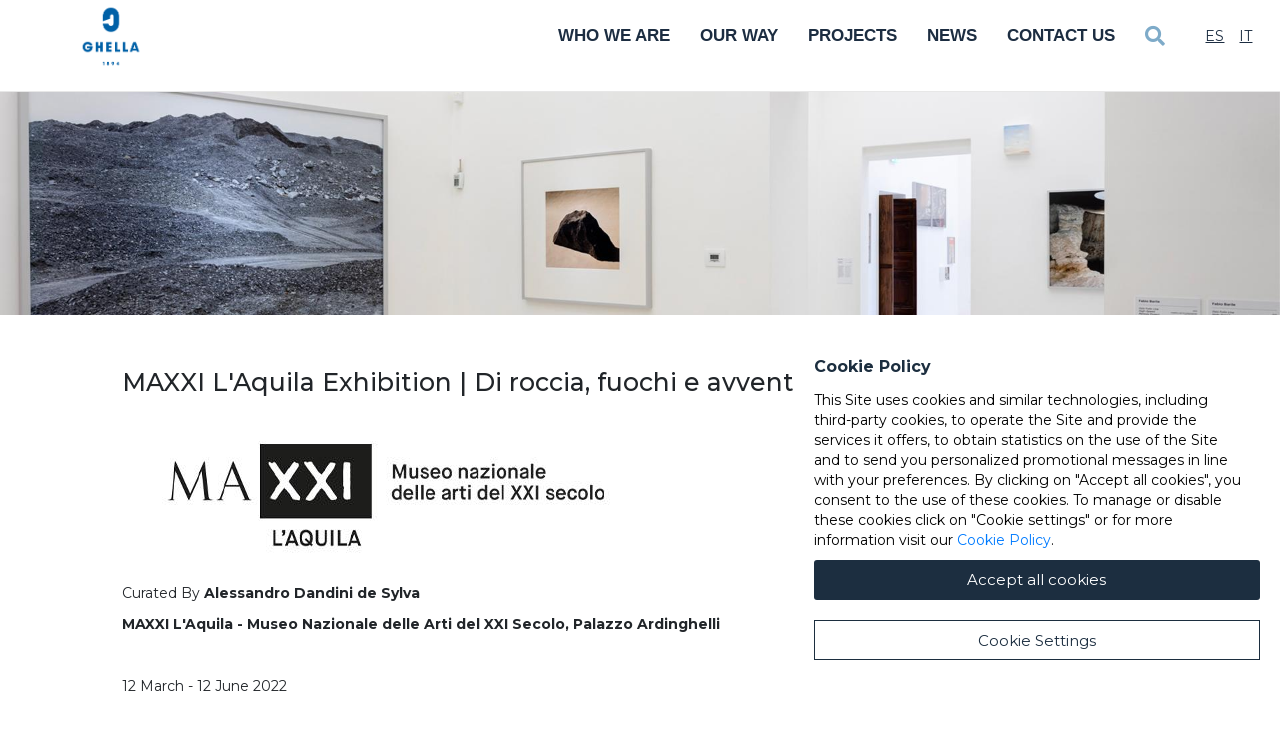

--- FILE ---
content_type: text/html; charset=UTF-8
request_url: https://www.ghella.com/en/maxxi-laquila-exhibition-di-roccia-fuochi-e-avventure-sotterranee
body_size: 20330
content:
<!DOCTYPE html>
<html  lang="en" dir="ltr" prefix="content: http://purl.org/rss/1.0/modules/content/  dc: http://purl.org/dc/terms/  foaf: http://xmlns.com/foaf/0.1/  og: http://ogp.me/ns#  rdfs: http://www.w3.org/2000/01/rdf-schema#  schema: http://schema.org/  sioc: http://rdfs.org/sioc/ns#  sioct: http://rdfs.org/sioc/types#  skos: http://www.w3.org/2004/02/skos/core#  xsd: http://www.w3.org/2001/XMLSchema# ">
  <head>
    <!-- GDPR cookie manage -->
    <script type="text/javascript" src="/modules/custom/alpenite_gdpr/js/cookie_manage_before.js"></script>
    <meta charset="utf-8" /><script type="text/javascript">(window.NREUM||(NREUM={})).init={ajax:{deny_list:["bam.nr-data.net"]},feature_flags:["soft_nav"]};(window.NREUM||(NREUM={})).loader_config={licenseKey:"NRJS-6f7f961bc05deaefcaf",applicationID:"1067850190",browserID:"1134121892"};;/*! For license information please see nr-loader-rum-1.306.0.min.js.LICENSE.txt */
(()=>{var e,t,r={122:(e,t,r)=>{"use strict";r.d(t,{a:()=>i});var n=r(944);function i(e,t){try{if(!e||"object"!=typeof e)return(0,n.R)(3);if(!t||"object"!=typeof t)return(0,n.R)(4);const r=Object.create(Object.getPrototypeOf(t),Object.getOwnPropertyDescriptors(t)),a=0===Object.keys(r).length?e:r;for(let o in a)if(void 0!==e[o])try{if(null===e[o]){r[o]=null;continue}Array.isArray(e[o])&&Array.isArray(t[o])?r[o]=Array.from(new Set([...e[o],...t[o]])):"object"==typeof e[o]&&"object"==typeof t[o]?r[o]=i(e[o],t[o]):r[o]=e[o]}catch(e){r[o]||(0,n.R)(1,e)}return r}catch(e){(0,n.R)(2,e)}}},154:(e,t,r)=>{"use strict";r.d(t,{OF:()=>c,RI:()=>i,WN:()=>u,bv:()=>a,eN:()=>l,gm:()=>o,mw:()=>s,sb:()=>d});var n=r(863);const i="undefined"!=typeof window&&!!window.document,a="undefined"!=typeof WorkerGlobalScope&&("undefined"!=typeof self&&self instanceof WorkerGlobalScope&&self.navigator instanceof WorkerNavigator||"undefined"!=typeof globalThis&&globalThis instanceof WorkerGlobalScope&&globalThis.navigator instanceof WorkerNavigator),o=i?window:"undefined"!=typeof WorkerGlobalScope&&("undefined"!=typeof self&&self instanceof WorkerGlobalScope&&self||"undefined"!=typeof globalThis&&globalThis instanceof WorkerGlobalScope&&globalThis),s=Boolean("hidden"===o?.document?.visibilityState),c=/iPad|iPhone|iPod/.test(o.navigator?.userAgent),d=c&&"undefined"==typeof SharedWorker,u=((()=>{const e=o.navigator?.userAgent?.match(/Firefox[/\s](\d+\.\d+)/);Array.isArray(e)&&e.length>=2&&e[1]})(),Date.now()-(0,n.t)()),l=()=>"undefined"!=typeof PerformanceNavigationTiming&&o?.performance?.getEntriesByType("navigation")?.[0]?.responseStart},163:(e,t,r)=>{"use strict";r.d(t,{j:()=>E});var n=r(384),i=r(741);var a=r(555);r(860).K7.genericEvents;const o="experimental.resources",s="register",c=e=>{if(!e||"string"!=typeof e)return!1;try{document.createDocumentFragment().querySelector(e)}catch{return!1}return!0};var d=r(614),u=r(944),l=r(122);const f="[data-nr-mask]",g=e=>(0,l.a)(e,(()=>{const e={feature_flags:[],experimental:{allow_registered_children:!1,resources:!1},mask_selector:"*",block_selector:"[data-nr-block]",mask_input_options:{color:!1,date:!1,"datetime-local":!1,email:!1,month:!1,number:!1,range:!1,search:!1,tel:!1,text:!1,time:!1,url:!1,week:!1,textarea:!1,select:!1,password:!0}};return{ajax:{deny_list:void 0,block_internal:!0,enabled:!0,autoStart:!0},api:{get allow_registered_children(){return e.feature_flags.includes(s)||e.experimental.allow_registered_children},set allow_registered_children(t){e.experimental.allow_registered_children=t},duplicate_registered_data:!1},browser_consent_mode:{enabled:!1},distributed_tracing:{enabled:void 0,exclude_newrelic_header:void 0,cors_use_newrelic_header:void 0,cors_use_tracecontext_headers:void 0,allowed_origins:void 0},get feature_flags(){return e.feature_flags},set feature_flags(t){e.feature_flags=t},generic_events:{enabled:!0,autoStart:!0},harvest:{interval:30},jserrors:{enabled:!0,autoStart:!0},logging:{enabled:!0,autoStart:!0},metrics:{enabled:!0,autoStart:!0},obfuscate:void 0,page_action:{enabled:!0},page_view_event:{enabled:!0,autoStart:!0},page_view_timing:{enabled:!0,autoStart:!0},performance:{capture_marks:!1,capture_measures:!1,capture_detail:!0,resources:{get enabled(){return e.feature_flags.includes(o)||e.experimental.resources},set enabled(t){e.experimental.resources=t},asset_types:[],first_party_domains:[],ignore_newrelic:!0}},privacy:{cookies_enabled:!0},proxy:{assets:void 0,beacon:void 0},session:{expiresMs:d.wk,inactiveMs:d.BB},session_replay:{autoStart:!0,enabled:!1,preload:!1,sampling_rate:10,error_sampling_rate:100,collect_fonts:!1,inline_images:!1,fix_stylesheets:!0,mask_all_inputs:!0,get mask_text_selector(){return e.mask_selector},set mask_text_selector(t){c(t)?e.mask_selector="".concat(t,",").concat(f):""===t||null===t?e.mask_selector=f:(0,u.R)(5,t)},get block_class(){return"nr-block"},get ignore_class(){return"nr-ignore"},get mask_text_class(){return"nr-mask"},get block_selector(){return e.block_selector},set block_selector(t){c(t)?e.block_selector+=",".concat(t):""!==t&&(0,u.R)(6,t)},get mask_input_options(){return e.mask_input_options},set mask_input_options(t){t&&"object"==typeof t?e.mask_input_options={...t,password:!0}:(0,u.R)(7,t)}},session_trace:{enabled:!0,autoStart:!0},soft_navigations:{enabled:!0,autoStart:!0},spa:{enabled:!0,autoStart:!0},ssl:void 0,user_actions:{enabled:!0,elementAttributes:["id","className","tagName","type"]}}})());var p=r(154),m=r(324);let h=0;const v={buildEnv:m.F3,distMethod:m.Xs,version:m.xv,originTime:p.WN},b={consented:!1},y={appMetadata:{},get consented(){return this.session?.state?.consent||b.consented},set consented(e){b.consented=e},customTransaction:void 0,denyList:void 0,disabled:!1,harvester:void 0,isolatedBacklog:!1,isRecording:!1,loaderType:void 0,maxBytes:3e4,obfuscator:void 0,onerror:void 0,ptid:void 0,releaseIds:{},session:void 0,timeKeeper:void 0,registeredEntities:[],jsAttributesMetadata:{bytes:0},get harvestCount(){return++h}},_=e=>{const t=(0,l.a)(e,y),r=Object.keys(v).reduce((e,t)=>(e[t]={value:v[t],writable:!1,configurable:!0,enumerable:!0},e),{});return Object.defineProperties(t,r)};var w=r(701);const x=e=>{const t=e.startsWith("http");e+="/",r.p=t?e:"https://"+e};var S=r(836),k=r(241);const R={accountID:void 0,trustKey:void 0,agentID:void 0,licenseKey:void 0,applicationID:void 0,xpid:void 0},A=e=>(0,l.a)(e,R),T=new Set;function E(e,t={},r,o){let{init:s,info:c,loader_config:d,runtime:u={},exposed:l=!0}=t;if(!c){const e=(0,n.pV)();s=e.init,c=e.info,d=e.loader_config}e.init=g(s||{}),e.loader_config=A(d||{}),c.jsAttributes??={},p.bv&&(c.jsAttributes.isWorker=!0),e.info=(0,a.D)(c);const f=e.init,m=[c.beacon,c.errorBeacon];T.has(e.agentIdentifier)||(f.proxy.assets&&(x(f.proxy.assets),m.push(f.proxy.assets)),f.proxy.beacon&&m.push(f.proxy.beacon),e.beacons=[...m],function(e){const t=(0,n.pV)();Object.getOwnPropertyNames(i.W.prototype).forEach(r=>{const n=i.W.prototype[r];if("function"!=typeof n||"constructor"===n)return;let a=t[r];e[r]&&!1!==e.exposed&&"micro-agent"!==e.runtime?.loaderType&&(t[r]=(...t)=>{const n=e[r](...t);return a?a(...t):n})})}(e),(0,n.US)("activatedFeatures",w.B),e.runSoftNavOverSpa&&=!0===f.soft_navigations.enabled&&f.feature_flags.includes("soft_nav")),u.denyList=[...f.ajax.deny_list||[],...f.ajax.block_internal?m:[]],u.ptid=e.agentIdentifier,u.loaderType=r,e.runtime=_(u),T.has(e.agentIdentifier)||(e.ee=S.ee.get(e.agentIdentifier),e.exposed=l,(0,k.W)({agentIdentifier:e.agentIdentifier,drained:!!w.B?.[e.agentIdentifier],type:"lifecycle",name:"initialize",feature:void 0,data:e.config})),T.add(e.agentIdentifier)}},234:(e,t,r)=>{"use strict";r.d(t,{W:()=>a});var n=r(836),i=r(687);class a{constructor(e,t){this.agentIdentifier=e,this.ee=n.ee.get(e),this.featureName=t,this.blocked=!1}deregisterDrain(){(0,i.x3)(this.agentIdentifier,this.featureName)}}},241:(e,t,r)=>{"use strict";r.d(t,{W:()=>a});var n=r(154);const i="newrelic";function a(e={}){try{n.gm.dispatchEvent(new CustomEvent(i,{detail:e}))}catch(e){}}},261:(e,t,r)=>{"use strict";r.d(t,{$9:()=>d,BL:()=>s,CH:()=>g,Dl:()=>_,Fw:()=>y,PA:()=>h,Pl:()=>n,Pv:()=>k,Tb:()=>l,U2:()=>a,V1:()=>S,Wb:()=>x,bt:()=>b,cD:()=>v,d3:()=>w,dT:()=>c,eY:()=>p,fF:()=>f,hG:()=>i,k6:()=>o,nb:()=>m,o5:()=>u});const n="api-",i="addPageAction",a="addToTrace",o="addRelease",s="finished",c="interaction",d="log",u="noticeError",l="pauseReplay",f="recordCustomEvent",g="recordReplay",p="register",m="setApplicationVersion",h="setCurrentRouteName",v="setCustomAttribute",b="setErrorHandler",y="setPageViewName",_="setUserId",w="start",x="wrapLogger",S="measure",k="consent"},289:(e,t,r)=>{"use strict";r.d(t,{GG:()=>o,Qr:()=>c,sB:()=>s});var n=r(878),i=r(389);function a(){return"undefined"==typeof document||"complete"===document.readyState}function o(e,t){if(a())return e();const r=(0,i.J)(e),o=setInterval(()=>{a()&&(clearInterval(o),r())},500);(0,n.sp)("load",r,t)}function s(e){if(a())return e();(0,n.DD)("DOMContentLoaded",e)}function c(e){if(a())return e();(0,n.sp)("popstate",e)}},324:(e,t,r)=>{"use strict";r.d(t,{F3:()=>i,Xs:()=>a,xv:()=>n});const n="1.306.0",i="PROD",a="CDN"},374:(e,t,r)=>{r.nc=(()=>{try{return document?.currentScript?.nonce}catch(e){}return""})()},384:(e,t,r)=>{"use strict";r.d(t,{NT:()=>o,US:()=>u,Zm:()=>s,bQ:()=>d,dV:()=>c,pV:()=>l});var n=r(154),i=r(863),a=r(910);const o={beacon:"bam.nr-data.net",errorBeacon:"bam.nr-data.net"};function s(){return n.gm.NREUM||(n.gm.NREUM={}),void 0===n.gm.newrelic&&(n.gm.newrelic=n.gm.NREUM),n.gm.NREUM}function c(){let e=s();return e.o||(e.o={ST:n.gm.setTimeout,SI:n.gm.setImmediate||n.gm.setInterval,CT:n.gm.clearTimeout,XHR:n.gm.XMLHttpRequest,REQ:n.gm.Request,EV:n.gm.Event,PR:n.gm.Promise,MO:n.gm.MutationObserver,FETCH:n.gm.fetch,WS:n.gm.WebSocket},(0,a.i)(...Object.values(e.o))),e}function d(e,t){let r=s();r.initializedAgents??={},t.initializedAt={ms:(0,i.t)(),date:new Date},r.initializedAgents[e]=t}function u(e,t){s()[e]=t}function l(){return function(){let e=s();const t=e.info||{};e.info={beacon:o.beacon,errorBeacon:o.errorBeacon,...t}}(),function(){let e=s();const t=e.init||{};e.init={...t}}(),c(),function(){let e=s();const t=e.loader_config||{};e.loader_config={...t}}(),s()}},389:(e,t,r)=>{"use strict";function n(e,t=500,r={}){const n=r?.leading||!1;let i;return(...r)=>{n&&void 0===i&&(e.apply(this,r),i=setTimeout(()=>{i=clearTimeout(i)},t)),n||(clearTimeout(i),i=setTimeout(()=>{e.apply(this,r)},t))}}function i(e){let t=!1;return(...r)=>{t||(t=!0,e.apply(this,r))}}r.d(t,{J:()=>i,s:()=>n})},555:(e,t,r)=>{"use strict";r.d(t,{D:()=>s,f:()=>o});var n=r(384),i=r(122);const a={beacon:n.NT.beacon,errorBeacon:n.NT.errorBeacon,licenseKey:void 0,applicationID:void 0,sa:void 0,queueTime:void 0,applicationTime:void 0,ttGuid:void 0,user:void 0,account:void 0,product:void 0,extra:void 0,jsAttributes:{},userAttributes:void 0,atts:void 0,transactionName:void 0,tNamePlain:void 0};function o(e){try{return!!e.licenseKey&&!!e.errorBeacon&&!!e.applicationID}catch(e){return!1}}const s=e=>(0,i.a)(e,a)},566:(e,t,r)=>{"use strict";r.d(t,{LA:()=>s,bz:()=>o});var n=r(154);const i="xxxxxxxx-xxxx-4xxx-yxxx-xxxxxxxxxxxx";function a(e,t){return e?15&e[t]:16*Math.random()|0}function o(){const e=n.gm?.crypto||n.gm?.msCrypto;let t,r=0;return e&&e.getRandomValues&&(t=e.getRandomValues(new Uint8Array(30))),i.split("").map(e=>"x"===e?a(t,r++).toString(16):"y"===e?(3&a()|8).toString(16):e).join("")}function s(e){const t=n.gm?.crypto||n.gm?.msCrypto;let r,i=0;t&&t.getRandomValues&&(r=t.getRandomValues(new Uint8Array(e)));const o=[];for(var s=0;s<e;s++)o.push(a(r,i++).toString(16));return o.join("")}},606:(e,t,r)=>{"use strict";r.d(t,{i:()=>a});var n=r(908);a.on=o;var i=a.handlers={};function a(e,t,r,a){o(a||n.d,i,e,t,r)}function o(e,t,r,i,a){a||(a="feature"),e||(e=n.d);var o=t[a]=t[a]||{};(o[r]=o[r]||[]).push([e,i])}},607:(e,t,r)=>{"use strict";r.d(t,{W:()=>n});const n=(0,r(566).bz)()},614:(e,t,r)=>{"use strict";r.d(t,{BB:()=>o,H3:()=>n,g:()=>d,iL:()=>c,tS:()=>s,uh:()=>i,wk:()=>a});const n="NRBA",i="SESSION",a=144e5,o=18e5,s={STARTED:"session-started",PAUSE:"session-pause",RESET:"session-reset",RESUME:"session-resume",UPDATE:"session-update"},c={SAME_TAB:"same-tab",CROSS_TAB:"cross-tab"},d={OFF:0,FULL:1,ERROR:2}},630:(e,t,r)=>{"use strict";r.d(t,{T:()=>n});const n=r(860).K7.pageViewEvent},646:(e,t,r)=>{"use strict";r.d(t,{y:()=>n});class n{constructor(e){this.contextId=e}}},687:(e,t,r)=>{"use strict";r.d(t,{Ak:()=>d,Ze:()=>f,x3:()=>u});var n=r(241),i=r(836),a=r(606),o=r(860),s=r(646);const c={};function d(e,t){const r={staged:!1,priority:o.P3[t]||0};l(e),c[e].get(t)||c[e].set(t,r)}function u(e,t){e&&c[e]&&(c[e].get(t)&&c[e].delete(t),p(e,t,!1),c[e].size&&g(e))}function l(e){if(!e)throw new Error("agentIdentifier required");c[e]||(c[e]=new Map)}function f(e="",t="feature",r=!1){if(l(e),!e||!c[e].get(t)||r)return p(e,t);c[e].get(t).staged=!0,g(e)}function g(e){const t=Array.from(c[e]);t.every(([e,t])=>t.staged)&&(t.sort((e,t)=>e[1].priority-t[1].priority),t.forEach(([t])=>{c[e].delete(t),p(e,t)}))}function p(e,t,r=!0){const o=e?i.ee.get(e):i.ee,c=a.i.handlers;if(!o.aborted&&o.backlog&&c){if((0,n.W)({agentIdentifier:e,type:"lifecycle",name:"drain",feature:t}),r){const e=o.backlog[t],r=c[t];if(r){for(let t=0;e&&t<e.length;++t)m(e[t],r);Object.entries(r).forEach(([e,t])=>{Object.values(t||{}).forEach(t=>{t[0]?.on&&t[0]?.context()instanceof s.y&&t[0].on(e,t[1])})})}}o.isolatedBacklog||delete c[t],o.backlog[t]=null,o.emit("drain-"+t,[])}}function m(e,t){var r=e[1];Object.values(t[r]||{}).forEach(t=>{var r=e[0];if(t[0]===r){var n=t[1],i=e[3],a=e[2];n.apply(i,a)}})}},699:(e,t,r)=>{"use strict";r.d(t,{It:()=>a,KC:()=>s,No:()=>i,qh:()=>o});var n=r(860);const i=16e3,a=1e6,o="SESSION_ERROR",s={[n.K7.logging]:!0,[n.K7.genericEvents]:!1,[n.K7.jserrors]:!1,[n.K7.ajax]:!1}},701:(e,t,r)=>{"use strict";r.d(t,{B:()=>a,t:()=>o});var n=r(241);const i=new Set,a={};function o(e,t){const r=t.agentIdentifier;a[r]??={},e&&"object"==typeof e&&(i.has(r)||(t.ee.emit("rumresp",[e]),a[r]=e,i.add(r),(0,n.W)({agentIdentifier:r,loaded:!0,drained:!0,type:"lifecycle",name:"load",feature:void 0,data:e})))}},741:(e,t,r)=>{"use strict";r.d(t,{W:()=>a});var n=r(944),i=r(261);class a{#e(e,...t){if(this[e]!==a.prototype[e])return this[e](...t);(0,n.R)(35,e)}addPageAction(e,t){return this.#e(i.hG,e,t)}register(e){return this.#e(i.eY,e)}recordCustomEvent(e,t){return this.#e(i.fF,e,t)}setPageViewName(e,t){return this.#e(i.Fw,e,t)}setCustomAttribute(e,t,r){return this.#e(i.cD,e,t,r)}noticeError(e,t){return this.#e(i.o5,e,t)}setUserId(e){return this.#e(i.Dl,e)}setApplicationVersion(e){return this.#e(i.nb,e)}setErrorHandler(e){return this.#e(i.bt,e)}addRelease(e,t){return this.#e(i.k6,e,t)}log(e,t){return this.#e(i.$9,e,t)}start(){return this.#e(i.d3)}finished(e){return this.#e(i.BL,e)}recordReplay(){return this.#e(i.CH)}pauseReplay(){return this.#e(i.Tb)}addToTrace(e){return this.#e(i.U2,e)}setCurrentRouteName(e){return this.#e(i.PA,e)}interaction(e){return this.#e(i.dT,e)}wrapLogger(e,t,r){return this.#e(i.Wb,e,t,r)}measure(e,t){return this.#e(i.V1,e,t)}consent(e){return this.#e(i.Pv,e)}}},782:(e,t,r)=>{"use strict";r.d(t,{T:()=>n});const n=r(860).K7.pageViewTiming},836:(e,t,r)=>{"use strict";r.d(t,{P:()=>s,ee:()=>c});var n=r(384),i=r(990),a=r(646),o=r(607);const s="nr@context:".concat(o.W),c=function e(t,r){var n={},o={},u={},l=!1;try{l=16===r.length&&d.initializedAgents?.[r]?.runtime.isolatedBacklog}catch(e){}var f={on:p,addEventListener:p,removeEventListener:function(e,t){var r=n[e];if(!r)return;for(var i=0;i<r.length;i++)r[i]===t&&r.splice(i,1)},emit:function(e,r,n,i,a){!1!==a&&(a=!0);if(c.aborted&&!i)return;t&&a&&t.emit(e,r,n);var s=g(n);m(e).forEach(e=>{e.apply(s,r)});var d=v()[o[e]];d&&d.push([f,e,r,s]);return s},get:h,listeners:m,context:g,buffer:function(e,t){const r=v();if(t=t||"feature",f.aborted)return;Object.entries(e||{}).forEach(([e,n])=>{o[n]=t,t in r||(r[t]=[])})},abort:function(){f._aborted=!0,Object.keys(f.backlog).forEach(e=>{delete f.backlog[e]})},isBuffering:function(e){return!!v()[o[e]]},debugId:r,backlog:l?{}:t&&"object"==typeof t.backlog?t.backlog:{},isolatedBacklog:l};return Object.defineProperty(f,"aborted",{get:()=>{let e=f._aborted||!1;return e||(t&&(e=t.aborted),e)}}),f;function g(e){return e&&e instanceof a.y?e:e?(0,i.I)(e,s,()=>new a.y(s)):new a.y(s)}function p(e,t){n[e]=m(e).concat(t)}function m(e){return n[e]||[]}function h(t){return u[t]=u[t]||e(f,t)}function v(){return f.backlog}}(void 0,"globalEE"),d=(0,n.Zm)();d.ee||(d.ee=c)},843:(e,t,r)=>{"use strict";r.d(t,{G:()=>a,u:()=>i});var n=r(878);function i(e,t=!1,r,i){(0,n.DD)("visibilitychange",function(){if(t)return void("hidden"===document.visibilityState&&e());e(document.visibilityState)},r,i)}function a(e,t,r){(0,n.sp)("pagehide",e,t,r)}},860:(e,t,r)=>{"use strict";r.d(t,{$J:()=>u,K7:()=>c,P3:()=>d,XX:()=>i,Yy:()=>s,df:()=>a,qY:()=>n,v4:()=>o});const n="events",i="jserrors",a="browser/blobs",o="rum",s="browser/logs",c={ajax:"ajax",genericEvents:"generic_events",jserrors:i,logging:"logging",metrics:"metrics",pageAction:"page_action",pageViewEvent:"page_view_event",pageViewTiming:"page_view_timing",sessionReplay:"session_replay",sessionTrace:"session_trace",softNav:"soft_navigations",spa:"spa"},d={[c.pageViewEvent]:1,[c.pageViewTiming]:2,[c.metrics]:3,[c.jserrors]:4,[c.spa]:5,[c.ajax]:6,[c.sessionTrace]:7,[c.softNav]:8,[c.sessionReplay]:9,[c.logging]:10,[c.genericEvents]:11},u={[c.pageViewEvent]:o,[c.pageViewTiming]:n,[c.ajax]:n,[c.spa]:n,[c.softNav]:n,[c.metrics]:i,[c.jserrors]:i,[c.sessionTrace]:a,[c.sessionReplay]:a,[c.logging]:s,[c.genericEvents]:"ins"}},863:(e,t,r)=>{"use strict";function n(){return Math.floor(performance.now())}r.d(t,{t:()=>n})},878:(e,t,r)=>{"use strict";function n(e,t){return{capture:e,passive:!1,signal:t}}function i(e,t,r=!1,i){window.addEventListener(e,t,n(r,i))}function a(e,t,r=!1,i){document.addEventListener(e,t,n(r,i))}r.d(t,{DD:()=>a,jT:()=>n,sp:()=>i})},908:(e,t,r)=>{"use strict";r.d(t,{d:()=>n,p:()=>i});var n=r(836).ee.get("handle");function i(e,t,r,i,a){a?(a.buffer([e],i),a.emit(e,t,r)):(n.buffer([e],i),n.emit(e,t,r))}},910:(e,t,r)=>{"use strict";r.d(t,{i:()=>a});var n=r(944);const i=new Map;function a(...e){return e.every(e=>{if(i.has(e))return i.get(e);const t="function"==typeof e?e.toString():"",r=t.includes("[native code]"),a=t.includes("nrWrapper");return r||a||(0,n.R)(64,e?.name||t),i.set(e,r),r})}},944:(e,t,r)=>{"use strict";r.d(t,{R:()=>i});var n=r(241);function i(e,t){"function"==typeof console.debug&&(console.debug("New Relic Warning: https://github.com/newrelic/newrelic-browser-agent/blob/main/docs/warning-codes.md#".concat(e),t),(0,n.W)({agentIdentifier:null,drained:null,type:"data",name:"warn",feature:"warn",data:{code:e,secondary:t}}))}},969:(e,t,r)=>{"use strict";r.d(t,{TZ:()=>n,XG:()=>s,rs:()=>i,xV:()=>o,z_:()=>a});const n=r(860).K7.metrics,i="sm",a="cm",o="storeSupportabilityMetrics",s="storeEventMetrics"},990:(e,t,r)=>{"use strict";r.d(t,{I:()=>i});var n=Object.prototype.hasOwnProperty;function i(e,t,r){if(n.call(e,t))return e[t];var i=r();if(Object.defineProperty&&Object.keys)try{return Object.defineProperty(e,t,{value:i,writable:!0,enumerable:!1}),i}catch(e){}return e[t]=i,i}}},n={};function i(e){var t=n[e];if(void 0!==t)return t.exports;var a=n[e]={exports:{}};return r[e](a,a.exports,i),a.exports}i.m=r,i.d=(e,t)=>{for(var r in t)i.o(t,r)&&!i.o(e,r)&&Object.defineProperty(e,r,{enumerable:!0,get:t[r]})},i.f={},i.e=e=>Promise.all(Object.keys(i.f).reduce((t,r)=>(i.f[r](e,t),t),[])),i.u=e=>"nr-rum-1.306.0.min.js",i.o=(e,t)=>Object.prototype.hasOwnProperty.call(e,t),e={},t="NRBA-1.306.0.PROD:",i.l=(r,n,a,o)=>{if(e[r])e[r].push(n);else{var s,c;if(void 0!==a)for(var d=document.getElementsByTagName("script"),u=0;u<d.length;u++){var l=d[u];if(l.getAttribute("src")==r||l.getAttribute("data-webpack")==t+a){s=l;break}}if(!s){c=!0;var f={296:"sha512-XHJAyYwsxAD4jnOFenBf2aq49/pv28jKOJKs7YGQhagYYI2Zk8nHflZPdd7WiilkmEkgIZQEFX4f1AJMoyzKwA=="};(s=document.createElement("script")).charset="utf-8",i.nc&&s.setAttribute("nonce",i.nc),s.setAttribute("data-webpack",t+a),s.src=r,0!==s.src.indexOf(window.location.origin+"/")&&(s.crossOrigin="anonymous"),f[o]&&(s.integrity=f[o])}e[r]=[n];var g=(t,n)=>{s.onerror=s.onload=null,clearTimeout(p);var i=e[r];if(delete e[r],s.parentNode&&s.parentNode.removeChild(s),i&&i.forEach(e=>e(n)),t)return t(n)},p=setTimeout(g.bind(null,void 0,{type:"timeout",target:s}),12e4);s.onerror=g.bind(null,s.onerror),s.onload=g.bind(null,s.onload),c&&document.head.appendChild(s)}},i.r=e=>{"undefined"!=typeof Symbol&&Symbol.toStringTag&&Object.defineProperty(e,Symbol.toStringTag,{value:"Module"}),Object.defineProperty(e,"__esModule",{value:!0})},i.p="https://js-agent.newrelic.com/",(()=>{var e={374:0,840:0};i.f.j=(t,r)=>{var n=i.o(e,t)?e[t]:void 0;if(0!==n)if(n)r.push(n[2]);else{var a=new Promise((r,i)=>n=e[t]=[r,i]);r.push(n[2]=a);var o=i.p+i.u(t),s=new Error;i.l(o,r=>{if(i.o(e,t)&&(0!==(n=e[t])&&(e[t]=void 0),n)){var a=r&&("load"===r.type?"missing":r.type),o=r&&r.target&&r.target.src;s.message="Loading chunk "+t+" failed: ("+a+": "+o+")",s.name="ChunkLoadError",s.type=a,s.request=o,n[1](s)}},"chunk-"+t,t)}};var t=(t,r)=>{var n,a,[o,s,c]=r,d=0;if(o.some(t=>0!==e[t])){for(n in s)i.o(s,n)&&(i.m[n]=s[n]);if(c)c(i)}for(t&&t(r);d<o.length;d++)a=o[d],i.o(e,a)&&e[a]&&e[a][0](),e[a]=0},r=self["webpackChunk:NRBA-1.306.0.PROD"]=self["webpackChunk:NRBA-1.306.0.PROD"]||[];r.forEach(t.bind(null,0)),r.push=t.bind(null,r.push.bind(r))})(),(()=>{"use strict";i(374);var e=i(566),t=i(741);class r extends t.W{agentIdentifier=(0,e.LA)(16)}var n=i(860);const a=Object.values(n.K7);var o=i(163);var s=i(908),c=i(863),d=i(261),u=i(241),l=i(944),f=i(701),g=i(969);function p(e,t,i,a){const o=a||i;!o||o[e]&&o[e]!==r.prototype[e]||(o[e]=function(){(0,s.p)(g.xV,["API/"+e+"/called"],void 0,n.K7.metrics,i.ee),(0,u.W)({agentIdentifier:i.agentIdentifier,drained:!!f.B?.[i.agentIdentifier],type:"data",name:"api",feature:d.Pl+e,data:{}});try{return t.apply(this,arguments)}catch(e){(0,l.R)(23,e)}})}function m(e,t,r,n,i){const a=e.info;null===r?delete a.jsAttributes[t]:a.jsAttributes[t]=r,(i||null===r)&&(0,s.p)(d.Pl+n,[(0,c.t)(),t,r],void 0,"session",e.ee)}var h=i(687),v=i(234),b=i(289),y=i(154),_=i(384);const w=e=>y.RI&&!0===e?.privacy.cookies_enabled;function x(e){return!!(0,_.dV)().o.MO&&w(e)&&!0===e?.session_trace.enabled}var S=i(389),k=i(699);class R extends v.W{constructor(e,t){super(e.agentIdentifier,t),this.agentRef=e,this.abortHandler=void 0,this.featAggregate=void 0,this.loadedSuccessfully=void 0,this.onAggregateImported=new Promise(e=>{this.loadedSuccessfully=e}),this.deferred=Promise.resolve(),!1===e.init[this.featureName].autoStart?this.deferred=new Promise((t,r)=>{this.ee.on("manual-start-all",(0,S.J)(()=>{(0,h.Ak)(e.agentIdentifier,this.featureName),t()}))}):(0,h.Ak)(e.agentIdentifier,t)}importAggregator(e,t,r={}){if(this.featAggregate)return;const n=async()=>{let n;await this.deferred;try{if(w(e.init)){const{setupAgentSession:t}=await i.e(296).then(i.bind(i,305));n=t(e)}}catch(e){(0,l.R)(20,e),this.ee.emit("internal-error",[e]),(0,s.p)(k.qh,[e],void 0,this.featureName,this.ee)}try{if(!this.#t(this.featureName,n,e.init))return(0,h.Ze)(this.agentIdentifier,this.featureName),void this.loadedSuccessfully(!1);const{Aggregate:i}=await t();this.featAggregate=new i(e,r),e.runtime.harvester.initializedAggregates.push(this.featAggregate),this.loadedSuccessfully(!0)}catch(e){(0,l.R)(34,e),this.abortHandler?.(),(0,h.Ze)(this.agentIdentifier,this.featureName,!0),this.loadedSuccessfully(!1),this.ee&&this.ee.abort()}};y.RI?(0,b.GG)(()=>n(),!0):n()}#t(e,t,r){if(this.blocked)return!1;switch(e){case n.K7.sessionReplay:return x(r)&&!!t;case n.K7.sessionTrace:return!!t;default:return!0}}}var A=i(630),T=i(614);class E extends R{static featureName=A.T;constructor(e){var t;super(e,A.T),this.setupInspectionEvents(e.agentIdentifier),t=e,p(d.Fw,function(e,r){"string"==typeof e&&("/"!==e.charAt(0)&&(e="/"+e),t.runtime.customTransaction=(r||"http://custom.transaction")+e,(0,s.p)(d.Pl+d.Fw,[(0,c.t)()],void 0,void 0,t.ee))},t),this.importAggregator(e,()=>i.e(296).then(i.bind(i,943)))}setupInspectionEvents(e){const t=(t,r)=>{t&&(0,u.W)({agentIdentifier:e,timeStamp:t.timeStamp,loaded:"complete"===t.target.readyState,type:"window",name:r,data:t.target.location+""})};(0,b.sB)(e=>{t(e,"DOMContentLoaded")}),(0,b.GG)(e=>{t(e,"load")}),(0,b.Qr)(e=>{t(e,"navigate")}),this.ee.on(T.tS.UPDATE,(t,r)=>{(0,u.W)({agentIdentifier:e,type:"lifecycle",name:"session",data:r})})}}var N=i(843),I=i(782);class j extends R{static featureName=I.T;constructor(e){super(e,I.T),y.RI&&((0,N.u)(()=>(0,s.p)("docHidden",[(0,c.t)()],void 0,I.T,this.ee),!0),(0,N.G)(()=>(0,s.p)("winPagehide",[(0,c.t)()],void 0,I.T,this.ee)),this.importAggregator(e,()=>i.e(296).then(i.bind(i,117))))}}class P extends R{static featureName=g.TZ;constructor(e){super(e,g.TZ),y.RI&&document.addEventListener("securitypolicyviolation",e=>{(0,s.p)(g.xV,["Generic/CSPViolation/Detected"],void 0,this.featureName,this.ee)}),this.importAggregator(e,()=>i.e(296).then(i.bind(i,623)))}}new class extends r{constructor(e){var t;(super(),y.gm)?(this.features={},(0,_.bQ)(this.agentIdentifier,this),this.desiredFeatures=new Set(e.features||[]),this.desiredFeatures.add(E),this.runSoftNavOverSpa=[...this.desiredFeatures].some(e=>e.featureName===n.K7.softNav),(0,o.j)(this,e,e.loaderType||"agent"),t=this,p(d.cD,function(e,r,n=!1){if("string"==typeof e){if(["string","number","boolean"].includes(typeof r)||null===r)return m(t,e,r,d.cD,n);(0,l.R)(40,typeof r)}else(0,l.R)(39,typeof e)},t),function(e){p(d.Dl,function(t){if("string"==typeof t||null===t)return m(e,"enduser.id",t,d.Dl,!0);(0,l.R)(41,typeof t)},e)}(this),function(e){p(d.nb,function(t){if("string"==typeof t||null===t)return m(e,"application.version",t,d.nb,!1);(0,l.R)(42,typeof t)},e)}(this),function(e){p(d.d3,function(){e.ee.emit("manual-start-all")},e)}(this),function(e){p(d.Pv,function(t=!0){if("boolean"==typeof t){if((0,s.p)(d.Pl+d.Pv,[t],void 0,"session",e.ee),e.runtime.consented=t,t){const t=e.features.page_view_event;t.onAggregateImported.then(e=>{const r=t.featAggregate;e&&!r.sentRum&&r.sendRum()})}}else(0,l.R)(65,typeof t)},e)}(this),this.run()):(0,l.R)(21)}get config(){return{info:this.info,init:this.init,loader_config:this.loader_config,runtime:this.runtime}}get api(){return this}run(){try{const e=function(e){const t={};return a.forEach(r=>{t[r]=!!e[r]?.enabled}),t}(this.init),t=[...this.desiredFeatures];t.sort((e,t)=>n.P3[e.featureName]-n.P3[t.featureName]),t.forEach(t=>{if(!e[t.featureName]&&t.featureName!==n.K7.pageViewEvent)return;if(this.runSoftNavOverSpa&&t.featureName===n.K7.spa)return;if(!this.runSoftNavOverSpa&&t.featureName===n.K7.softNav)return;const r=function(e){switch(e){case n.K7.ajax:return[n.K7.jserrors];case n.K7.sessionTrace:return[n.K7.ajax,n.K7.pageViewEvent];case n.K7.sessionReplay:return[n.K7.sessionTrace];case n.K7.pageViewTiming:return[n.K7.pageViewEvent];default:return[]}}(t.featureName).filter(e=>!(e in this.features));r.length>0&&(0,l.R)(36,{targetFeature:t.featureName,missingDependencies:r}),this.features[t.featureName]=new t(this)})}catch(e){(0,l.R)(22,e);for(const e in this.features)this.features[e].abortHandler?.();const t=(0,_.Zm)();delete t.initializedAgents[this.agentIdentifier]?.features,delete this.sharedAggregator;return t.ee.get(this.agentIdentifier).abort(),!1}}}({features:[E,j,P],loaderType:"lite"})})()})();</script>
<script async src="https://www.googletagmanager.com/gtag/js?id=UA-11866665-34"></script>
<script>window.dataLayer = window.dataLayer || [];function gtag(){dataLayer.push(arguments)};gtag("js", new Date());gtag("set", "developer_id.dMDhkMT", true);if (!gdprAnalytics) { window['ga-disable-G-8THVJJGCT9'] = true; }gtag("config", "UA-11866665-34", {"groups":"default","anonymize_ip":true,"page_placeholder":"PLACEHOLDER_page_path","allow_ad_personalization_signals":false});</script>
<script>var _paq = _paq || [];(function(){var u=(("https:" == document.location.protocol) ? "https://analytics.ghella.com/" : "https://analytics.ghella.com/");_paq.push(["setSiteId", "4"]);_paq.push(["setTrackerUrl", u+"matomo.php"]);_paq.push(["setDoNotTrack", 1]);if (gdprAnalytics) {
       _paq.push(['setCookieConsentGiven']);
} else {
      _paq.push(['requireCookieConsent']);
      _paq.push(['requireConsent']);
      _paq.push(['disableCookies']);
      _paq.push(["setDoNotTrack", true]);
 }if (!window.matomo_search_results_active) {_paq.push(["trackPageView"]);}_paq.push(["setIgnoreClasses", ["no-tracking","colorbox"]]);_paq.push(["enableLinkTracking"]);var d=document,g=d.createElement("script"),s=d.getElementsByTagName("script")[0];g.type="text/javascript";g.defer=true;g.async=true;g.src=u+"matomo.js";s.parentNode.insertBefore(g,s);})();</script>
<link rel="canonical" href="https://www.ghella.com/en/maxxi-laquila-exhibition-di-roccia-fuochi-e-avventure-sotterranee" />
<meta name="robots" content="max-image-preview:standard" />
<link rel="image_src" href="/sites/default/files/2022-03/header1.jpg" />
<meta name="Generator" content="Drupal 10 (https://www.drupal.org)" />
<meta name="MobileOptimized" content="width" />
<meta name="HandheldFriendly" content="true" />
<meta name="viewport" content="width=device-width, initial-scale=1.0" />
<link href="https://fonts.googleapis.com/css2?family=Domine:wght@400;500;600;700&amp;display=swap" rel="stylesheet" />
<meta name="title" content="MAXXI L&#039;Aquila Exhibition | Di roccia, fuochi e avventure sotterranee | Ghella" />
<link rel="icon" href="/sites/default/files/ghella%20favicon.png" type="image/png" />
<link rel="alternate" hreflang="en" href="https://www.ghella.com/en/maxxi-laquila-exhibition-di-roccia-fuochi-e-avventure-sotterranee" />
<link rel="alternate" hreflang="es" href="https://www.ghella.com/es/maxxi-laquila-exposicion-di-roccia-fuochi-e-avventure-sotterranee" />
<link rel="alternate" hreflang="it" href="https://www.ghella.com/it/mostra-maxxi-laquila-di-roccia-fuochi-e-avventure-sotterranee" />

    <title>MAXXI L&#039;Aquila Exhibition | Di roccia, fuochi e avventure sotterranee | Ghella</title>
    <link rel="stylesheet" media="all" href="/sites/default/files/css/css_c071R0HFTK8H1g9hwAqaAMFz5ywr0-_n7avWGQGpkfA.css?delta=0&amp;language=en&amp;theme=ghellacom&amp;include=[base64]" />
<link rel="stylesheet" media="all" href="https://cdn.jsdelivr.net/npm/bootstrap@3.4.1/dist/css/bootstrap.min.css" integrity="sha256-bZLfwXAP04zRMK2BjiO8iu9pf4FbLqX6zitd+tIvLhE=" crossorigin="anonymous" />
<link rel="stylesheet" media="all" href="https://cdn.jsdelivr.net/npm/@unicorn-fail/drupal-bootstrap-styles@0.0.2/dist/3.1.1/7.x-3.x/drupal-bootstrap.min.css" integrity="sha512-nrwoY8z0/iCnnY9J1g189dfuRMCdI5JBwgvzKvwXC4dZ+145UNBUs+VdeG/TUuYRqlQbMlL4l8U3yT7pVss9Rg==" crossorigin="anonymous" />
<link rel="stylesheet" media="all" href="https://cdn.jsdelivr.net/npm/@unicorn-fail/drupal-bootstrap-styles@0.0.2/dist/3.1.1/8.x-3.x/drupal-bootstrap.min.css" integrity="sha512-jM5OBHt8tKkl65deNLp2dhFMAwoqHBIbzSW0WiRRwJfHzGoxAFuCowGd9hYi1vU8ce5xpa5IGmZBJujm/7rVtw==" crossorigin="anonymous" />
<link rel="stylesheet" media="all" href="https://cdn.jsdelivr.net/npm/@unicorn-fail/drupal-bootstrap-styles@0.0.2/dist/3.2.0/7.x-3.x/drupal-bootstrap.min.css" integrity="sha512-U2uRfTiJxR2skZ8hIFUv5y6dOBd9s8xW+YtYScDkVzHEen0kU0G9mH8F2W27r6kWdHc0EKYGY3JTT3C4pEN+/g==" crossorigin="anonymous" />
<link rel="stylesheet" media="all" href="https://cdn.jsdelivr.net/npm/@unicorn-fail/drupal-bootstrap-styles@0.0.2/dist/3.2.0/8.x-3.x/drupal-bootstrap.min.css" integrity="sha512-JXQ3Lp7Oc2/VyHbK4DKvRSwk2MVBTb6tV5Zv/3d7UIJKlNEGT1yws9vwOVUkpsTY0o8zcbCLPpCBG2NrZMBJyQ==" crossorigin="anonymous" />
<link rel="stylesheet" media="all" href="https://cdn.jsdelivr.net/npm/@unicorn-fail/drupal-bootstrap-styles@0.0.2/dist/3.3.1/7.x-3.x/drupal-bootstrap.min.css" integrity="sha512-ZbcpXUXjMO/AFuX8V7yWatyCWP4A4HMfXirwInFWwcxibyAu7jHhwgEA1jO4Xt/UACKU29cG5MxhF/i8SpfiWA==" crossorigin="anonymous" />
<link rel="stylesheet" media="all" href="https://cdn.jsdelivr.net/npm/@unicorn-fail/drupal-bootstrap-styles@0.0.2/dist/3.3.1/8.x-3.x/drupal-bootstrap.min.css" integrity="sha512-kTMXGtKrWAdF2+qSCfCTa16wLEVDAAopNlklx4qPXPMamBQOFGHXz0HDwz1bGhstsi17f2SYVNaYVRHWYeg3RQ==" crossorigin="anonymous" />
<link rel="stylesheet" media="all" href="https://cdn.jsdelivr.net/npm/@unicorn-fail/drupal-bootstrap-styles@0.0.2/dist/3.4.0/8.x-3.x/drupal-bootstrap.min.css" integrity="sha512-tGFFYdzcicBwsd5EPO92iUIytu9UkQR3tLMbORL9sfi/WswiHkA1O3ri9yHW+5dXk18Rd+pluMeDBrPKSwNCvw==" crossorigin="anonymous" />
<link rel="stylesheet" media="all" href="/sites/default/files/css/css_2aJONS9xiqTtbC8jGXkaKLJpT9PXjCMCWzY4gZ0lZsQ.css?delta=9&amp;language=en&amp;theme=ghellacom&amp;include=[base64]" />

    
    <!-- Cookie consent events -->
    <script type="text/javascript" src="/modules/custom/alpenite_gdpr/js/consent_events.js"></script>

    <!-- HTML5 shim and Respond.js for IE8 support of HTML5 elements and media queries -->
    <!--[if lt IE 9]>
      <script src="https://oss.maxcdn.com/html5shiv/3.7.3/html5shiv.min.js"></script>
      <script src="https://oss.maxcdn.com/respond/1.4.2/respond.min.js"></script>
    <![endif]-->
    <link rel="preconnect" href="https://fonts.gstatic.com">
<link href="https://fonts.googleapis.com/css2?family=Montserrat:wght@400;500;700&display=swap" rel="stylesheet">
  </head>
  <body class="path-node page-node-type-ghellacom-basic-page has-glyphicons">
    
      <div class="dialog-off-canvas-main-canvas" data-off-canvas-main-canvas>
    <header class="header">
    <div data-drupal-messages-fallback class="hidden"></div>


  <div class="container">
    <div class="inner">
      <div class="row align-items-center">
        <div class="col-6 col-md-2">
          <a class="logo" href="/en" title="Home">
            <img class="img-responsive" id="logo"
              src="/themes/ghellacom/images/logo.png" />
            <img class="img-responsive" id="logo-without-flag"
              src="/themes/ghellacom/images/logo.png" />
          </a>
        </div>
        <div class="col-6 col-md-10 right-content d-flex justify-content-end">
          <a class="menu-button" data-toggle="collapse" data-target="#search">
            <i class="fa fa-search"></i>
          </a>
          <a class="menu-button" id="open-button">
            <i class="fa fa-bars"></i>
          </a>
          <nav id="navbar" class="navbar navbar-expand-lg">
              <div class="navbar-main">
  <div class="navbar-mobile d-none">
    <div class="mobile-site-name">
       
    </div>
    <div class="mobile-link-home">
      <a href="https://www.ghella.com/en">
        Home
      </a>
    </div>
  </div>
 
            <ul class="navbar-nav navbar-main ml-auto">
                        <li class="nav-item dropdown">
          <a href="/en/who-we-are" class="nav-item nav-link" title="Expand menu Who We Are" data-drupal-link-system-path="node/61">Who We Are</a>
      <span class="dropdown-toggle" data-toggle="dropdown"></span>
                  <ul class="dropdown-menu">
                        <li class="nav-item">
           <a href="/en/history" class="nav-item nav-link" data-drupal-link-system-path="node/791">History</a>
      </li>

                    <li class="nav-item">
           <a href="/en/core-business" class="nav-item nav-link" data-drupal-link-system-path="node/766">Core Business</a>
      </li>

                    <li class="nav-item">
           <a href="/en/renewables" class="nav-item nav-link" data-drupal-link-system-path="node/771">Renewables</a>
      </li>

                    <li class="nav-item">
           <a href="/en/certifications" class="nav-item nav-link" data-drupal-link-system-path="node/76">Certifications</a>
      </li>

                    <li class="nav-item">
           <a href="/en/policies" class="nav-item nav-link" data-drupal-link-system-path="node/2481">Policies</a>
      </li>

                    <li class="nav-item">
           <a href="/en/code-ethics" class="nav-item nav-link" data-drupal-link-system-path="node/2371">Code of Ethics</a>
      </li>

        </ul>
  
      </li>

                    <li class="nav-item dropdown">
          <a href="/en/our-way" class="nav-item nav-link" title="Expand menu Our Way" data-drupal-link-system-path="node/1986">Our Way</a>
      <span class="dropdown-toggle" data-toggle="dropdown"></span>
                  <ul class="dropdown-menu">
                        <li class="nav-item">
           <a href="/en/sustainabilityreport" class="nav-item nav-link" data-drupal-link-system-path="node/2181">Sustainability Report</a>
      </li>

                    <li class="nav-item">
           <a href="/en/sustainability" class="nav-item nav-link" data-drupal-link-system-path="node/2451">Sustainability</a>
      </li>

                    <li class="nav-item">
           <a href="/en/united-nations-global-compact" class="nav-item nav-link" data-drupal-link-system-path="node/3756">United Nations Global Compact</a>
      </li>

                    <li class="nav-item">
           <a href="/en/ethics-and-compliance" class="nav-item nav-link" data-drupal-link-system-path="node/1691">Ethics &amp; Compliance</a>
      </li>

                    <li class="nav-item">
           <a href="/en/special-projects" class="nav-item nav-link" data-drupal-link-system-path="node/2386">Special Projects</a>
      </li>

        </ul>
  
      </li>

                    <li class="nav-item dropdown">
          <a href="/en/projects?timing=ongoing" class="nav-item nav-link" title="Expand menu Projects" data-drupal-link-query="{&quot;timing&quot;:&quot;ongoing&quot;}" data-drupal-link-system-path="node/41">Projects</a>
      <span class="dropdown-toggle" data-toggle="dropdown"></span>
                  <ul class="dropdown-menu">
                        <li class="nav-item">
           <a href="/en/projects?timing=ongoing&amp;sector=RailwaysMetros" class="nav-item nav-link" data-drupal-link-query="{&quot;sector&quot;:&quot;RailwaysMetros&quot;,&quot;timing&quot;:&quot;ongoing&quot;}" data-drupal-link-system-path="node/41">Railways &amp; Metros</a>
      </li>

                    <li class="nav-item">
           <a href="/en/projects?timing=ongoing&amp;sector=Highways" class="nav-item nav-link" data-drupal-link-query="{&quot;sector&quot;:&quot;Highways&quot;,&quot;timing&quot;:&quot;ongoing&quot;}" data-drupal-link-system-path="node/41">Highways</a>
      </li>

                    <li class="nav-item">
           <a href="/en/projects?timing=ongoing&amp;sector=Water" class="nav-item nav-link" data-drupal-link-query="{&quot;sector&quot;:&quot;Water&quot;,&quot;timing&quot;:&quot;ongoing&quot;}" data-drupal-link-system-path="node/41">Water</a>
      </li>

                    <li class="nav-item">
           <a href="/en/projects?timing=ongoing&amp;sector=Renewables" class="nav-item nav-link" data-drupal-link-query="{&quot;sector&quot;:&quot;Renewables&quot;,&quot;timing&quot;:&quot;ongoing&quot;}" data-drupal-link-system-path="node/41">Renewables</a>
      </li>

                    <li class="nav-item">
           <a href="/en/projects?timing=ongoing&amp;sector=Others" class="nav-item nav-link" data-drupal-link-query="{&quot;sector&quot;:&quot;Others&quot;,&quot;timing&quot;:&quot;ongoing&quot;}" data-drupal-link-system-path="node/41">Others</a>
      </li>

        </ul>
  
      </li>

                    <li class="nav-item">
           <a href="/en/all-news" class="nav-item nav-link" data-drupal-link-system-path="all-news">News</a>
      </li>

                    <li class="nav-item dropdown">
          <a href="/en/contact-us" class="nav-item nav-link" title="Expand menu Contact Us" data-drupal-link-system-path="node/2421">Contact Us</a>
      <span class="dropdown-toggle" data-toggle="dropdown"></span>
                  <ul class="dropdown-menu">
                        <li class="nav-item">
           <a href="/en/join-our-team" class="nav-item nav-link" data-drupal-link-system-path="node/96">Join Our Team</a>
      </li>

        </ul>
  
      </li>

        </ul>
  




</div>
<ul class="navbar-nav navbar-search">
  <li class="nav-item dropdown">
    <a class="nav-item nav-link dropdown-toggle" data-toggle="dropdown">
      <i class="fas fa-search"></i>
    </a>
    <ul class="dropdown-menu dropdown-menu-right">
      <li class="nav-item">
                  <form action="/en/search/node" method="get" id="search-block-form" accept-charset="UTF-8">
  <div class="form-item js-form-item form-type-search js-form-type-search form-item-keys js-form-item-keys form-no-label form-group">
      <label for="edit-keys" class="control-label sr-only">Search</label>
  
  
  <div class="input-group"><input title="Enter the terms you wish to search for." placeholder="Search" data-drupal-selector="edit-keys" class="form-search form-control" type="search" id="edit-keys" name="keys" value="" size="15" maxlength="128" data-toggle="tooltip" /><span class="input-group-btn"><button class="btn home-btn btn-lg button js-form-submit form-submit btn-primary btn icon-only" type="submit" value="Search"><span class="sr-only">Search</span><span class="icon glyphicon glyphicon-search" aria-hidden="true"></span></button></span></div>

  
  
  </div>
<div class="form-actions form-group js-form-wrapper form-wrapper" data-drupal-selector="edit-actions" id="edit-actions"></div>

</form>

              </li>
    </ul>
  </li>
</ul>
      <ul class="languages">
      <li role="separator" class="divider visible-xs"></li><li class="language"><a href="/es/maxxi-laquila-exposicion-di-roccia-fuochi-e-avventure-sotterranee" class="language-link" hreflang="es" data-drupal-link-system-path="node/2726">Es</a></li><li class="language"><a href="/it/mostra-maxxi-laquila-di-roccia-fuochi-e-avventure-sotterranee" class="language-link" hreflang="it" data-drupal-link-system-path="node/2726">It</a></li><li role="separator" class="divider visible-xs"></li>
    </ul>
  

          </nav>
          <nav id="search">
            <form action="/search/node" method="get" id="search-block-form" accept-charset="UTF-8" data-drupal-form-fields="edit-keys">
              <div class="form-item js-form-item form-type-search js-form-type-search form-item-keys js-form-item-keys form-no-label form-group">
                  <label for="edit-keys" class="control-label sr-only">Search</label>
                  <div class="input-group">
                    <input title="" data-drupal-selector="edit-keys" class="form-search form-control" placeholder="Search" type="search" id="edit-keys" name="keys" value="" size="15" maxlength="128" data-toggle="tooltip" data-original-title="Inserisci i termini da cercare.">
                    <span class="input-group-btn">
                        <button class="btn home-btn btn-lg button js-form-submit form-submit btn-primary btn icon-only" type="submit" value="Search" name=""><span class="sr-only">Search</span><span class="icon glyphicon glyphicon-search" aria-hidden="true"></span></button><!-- END OUTPUT from 'themes/bootstrap/templates/input/input--button.html.twig' -->
                    </span>
                  </div>
              </div>
              <div class="form-actions form-group js-form-wrapper form-wrapper" data-drupal-selector="edit-actions" id="edit-actions"></div>
            </form>
          </nav>
        </div>
      </div>
    </div>
  </div>
</header>

<main class="main-container">
  <div class="container-fluid">
    <div class="row">
      <div class="col-md-12 pl-0 pr-0">
              <header
    class="main-content-image"
    style="background-image: url('/sites/default/files/2022-03/header1.jpg')">
    <img src="/themes/ghellacom/images/1920x335.png">
  </header>

  <section id="main-content" class="container-fluid">
          <div class="row justify-content-center">
                                    <article class="col-md-10 main-article">
                            
              <header class="article-title"><h1>    MAXXI L&#039;Aquila Exhibition | Di roccia, fuochi e avventure sotterranee
</h1></header>
              
                  <div class="ghellacom-image">
      
<a href="https://www.ghella.com/sites/default/files/2022-03/logo-maxxi-laquila_2.jpg" aria-controls="colorbox" aria-label="{&quot;alt&quot;:&quot;logo&quot;}" role="button"  title="" data-colorbox-gallery="gallery-all-BCCowQ2V0zI" class="colorbox" data-cbox-img-attrs="{&quot;alt&quot;:&quot;logo&quot;}"><img src="/sites/default/files/2022-03/logo-maxxi-laquila_2.jpg" width="696" height="166" alt="logo" loading="lazy" typeof="foaf:Image" class="img-responsive" />
</a>


</div>

    <div class="ghellacom-text">
      <p>Curated By <strong>Alessandro Dandini de Sylva </strong></p>

<p><strong>MAXXI L'Aquila - Museo Nazionale delle Arti del XXI Secolo, Palazzo Ardinghelli</strong></p>

<p> </p>

<p>12 March - 12 June 2022</p>

<p> </p>

<p><a href="https://www.ghella.com/sites/default/files/2022-03/MAXXI-Ghella_Alessandro-Imbriaco.pdf">Alessandro Imbriaco </a> | <a href="https://www.ghella.com/sites/default/files/2022-03/MAXXI-Ghella_Andrea-Botto.pdf">Andrea Botto</a> | <a href="https://www.ghella.com/sites/default/files/2022-03/MAXXI-Ghella_Fabio-Barile.pdf">Fabio Barile </a> | <a href="https://www.ghella.com/sites/default/files/2022-03/MAXXI-Ghella_Francesco-Neri.pdf">Francesco Neri</a> | <a href="https://www.ghella.com/sites/default/files/2022-03/MAXXI-Ghella_Marina-Caneve.pdf">Marina Caneve </a></p>

<p><a href="https://www.ghella.com/sites/default/files/2022-03/DirocciaFuochiEAvventureSotterranee_brochure_MAXXILAquila.pdf">Brochure</a></p>

<p> </p>

<p><strong>More than 120 images by five authors, commissioned to photograph five major infrastructure projects around the world.</strong></p>

<p>Commissioned by Ghella, underground excavations specialised company, the 120 pictures on display were taken between 2019 and 2020 at five construction sites in Europe, the Far East and Oceania. The exhibition is introduced by historical images documenting the company’s activities from the 19th century to the 1950s. Views of cities and construction sites alternate with archaeological finds, cores and excavator components, while spectacular explosions interact with forests and rock formations. The dimensions, structure and physicality of the spaces, machinery and excavation materials convey the complexity of the site’s infrastructure and its nature as an organism in constant evolution.</p>

<p><strong>Fabio Barile</strong>’s work on the railway tunnel that will connect Oslo to Ski juxtaposes images of intricate natural and artificial systems, coniferous forests, views of construction sites and new urbanisation. <strong>Andrea Botto</strong>’s photographs, taken in the tunnel that will unite Italy and Austria under the Brenner Pass document the firework activity, culminating in the spectacular explosion of the excavation face. <strong>Marina Caneve</strong>’s images of the metro line that will connect Athens airport to the port of Piraeus question the relationship between the city, contemporary design and historical memory. <strong>Alessandro Imbriaco</strong>’s photographs of details inside the gigantic mechanical moles used to build the tunnels running under Sydney Bay evoke atmospheres reminiscent of space exploration. Finally, <strong>Francesco Neri</strong>’s sequence of Hanoi’s first underground railway visually cuts through the city, rendering the construction site a zone of conflict and challenge to the city’s chaotic, unforeseen and organic environments.</p>

<p> </p>

<p>Photo © Luca Eleuteri, courtesy Fondazione MAXXI</p>

</div>

    <!-- article carousel -->
<div id="article-carousel-11206" class="carousel slide ghellacom-blocco-carousel" data-ride="carousel">
<!-- Indicators -->

    <!-- Wrapper for slides -->
    <div class="carousel-inner">
                <div class="item active">
        <div class="ghellacom-image">
      
<a href="https://www.ghella.com/sites/default/files/2022-03/diroccia_03-min.png" aria-controls="colorbox" aria-label="{&quot;alt&quot;:&quot;1&quot;}" role="button"  title="" data-colorbox-gallery="gallery-all-BCCowQ2V0zI" class="colorbox" data-cbox-img-attrs="{&quot;alt&quot;:&quot;1&quot;}"><img src="/sites/default/files/2022-03/diroccia_03-min.png" width="1920" height="1080" alt="1" loading="lazy" typeof="foaf:Image" class="img-responsive" />
</a>


</div>

    </div>
        <div class="item ">
        <div class="ghellacom-image">
      
<a href="https://www.ghella.com/sites/default/files/2022-03/diroccia_02-min.png" aria-controls="colorbox" aria-label="{&quot;alt&quot;:&quot;2&quot;}" role="button"  title="" data-colorbox-gallery="gallery-all-BCCowQ2V0zI" class="colorbox" data-cbox-img-attrs="{&quot;alt&quot;:&quot;2&quot;}"><img src="/sites/default/files/2022-03/diroccia_02-min.png" width="1920" height="1080" alt="2" loading="lazy" typeof="foaf:Image" class="img-responsive" />
</a>


</div>

    </div>
        <div class="item ">
        <div class="ghellacom-image">
      
<a href="https://www.ghella.com/sites/default/files/2022-03/diroccia_01-min.png" aria-controls="colorbox" aria-label="{&quot;alt&quot;:&quot;3&quot;}" role="button"  title="" data-colorbox-gallery="gallery-all-BCCowQ2V0zI" class="colorbox" data-cbox-img-attrs="{&quot;alt&quot;:&quot;3&quot;}"><img src="/sites/default/files/2022-03/diroccia_01-min.png" width="1920" height="1080" alt="3" loading="lazy" typeof="foaf:Image" class="img-responsive" />
</a>


</div>

    </div>
        <div class="item ">
        <div class="ghellacom-image">
      
<a href="https://www.ghella.com/sites/default/files/2022-03/diroccia_04-min.png" aria-controls="colorbox" aria-label="{&quot;alt&quot;:&quot;4&quot;}" role="button"  title="" data-colorbox-gallery="gallery-all-BCCowQ2V0zI" class="colorbox" data-cbox-img-attrs="{&quot;alt&quot;:&quot;4&quot;}"><img src="/sites/default/files/2022-03/diroccia_04-min.png" width="1920" height="1080" alt="4" loading="lazy" typeof="foaf:Image" class="img-responsive" />
</a>


</div>

    </div>
        <div class="item ">
        <div class="ghellacom-image">
      
<a href="https://www.ghella.com/sites/default/files/2022-03/diroccia_05-min.png" aria-controls="colorbox" aria-label="{&quot;alt&quot;:&quot;5&quot;}" role="button"  title="" data-colorbox-gallery="gallery-all-BCCowQ2V0zI" class="colorbox" data-cbox-img-attrs="{&quot;alt&quot;:&quot;5&quot;}"><img src="/sites/default/files/2022-03/diroccia_05-min.png" width="1920" height="1080" alt="5" loading="lazy" typeof="foaf:Image" class="img-responsive" />
</a>


</div>

    </div>
        <div class="item ">
        <div class="ghellacom-image">
      
<a href="https://www.ghella.com/sites/default/files/2022-03/diroccia_06-min.png" aria-controls="colorbox" aria-label="{&quot;alt&quot;:&quot;6&quot;}" role="button"  title="" data-colorbox-gallery="gallery-all-BCCowQ2V0zI" class="colorbox" data-cbox-img-attrs="{&quot;alt&quot;:&quot;6&quot;}"><img src="/sites/default/files/2022-03/diroccia_06-min.png" width="1920" height="1080" alt="6" loading="lazy" typeof="foaf:Image" class="img-responsive" />
</a>


</div>

    </div>
        <div class="item ">
        <div class="ghellacom-image">
      
<a href="https://www.ghella.com/sites/default/files/2022-03/diroccia_07-min.png" aria-controls="colorbox" aria-label="{&quot;alt&quot;:&quot;7&quot;}" role="button"  title="" data-colorbox-gallery="gallery-all-BCCowQ2V0zI" class="colorbox" data-cbox-img-attrs="{&quot;alt&quot;:&quot;7&quot;}"><img src="/sites/default/files/2022-03/diroccia_07-min.png" width="1920" height="1080" alt="7" loading="lazy" typeof="foaf:Image" class="img-responsive" />
</a>


</div>

    </div>
        <div class="item ">
        <div class="ghellacom-image">
      
<a href="https://www.ghella.com/sites/default/files/2022-03/diroccia_08-min.png" aria-controls="colorbox" aria-label="{&quot;alt&quot;:&quot;8&quot;}" role="button"  title="" data-colorbox-gallery="gallery-all-BCCowQ2V0zI" class="colorbox" data-cbox-img-attrs="{&quot;alt&quot;:&quot;8&quot;}"><img src="/sites/default/files/2022-03/diroccia_08-min.png" width="1920" height="1080" alt="8" loading="lazy" typeof="foaf:Image" class="img-responsive" />
</a>


</div>

    </div>

    </div>

    <!-- Left and right controls -->
    <a class="left carousel-control" href="#article-carousel-11206" data-slide="prev">
        <span class="glyphicon glyphicon-chevron-left"></span>
        <span class="sr-only">Previous</span>
    </a>
    <a class="right carousel-control" href="#article-carousel-11206" data-slide="next">
        <span class="glyphicon glyphicon-chevron-right"></span>
        <span class="sr-only">Next</span>
    </a>
</div>
<!-- fine article carousel-->

    <div class="ghellacom-text">
      <p><iframe allow="accelerometer; autoplay; clipboard-write; encrypted-media; gyroscope; picture-in-picture" allowfullscreen="" frameborder="0" height="415" src="https://www.youtube-nocookie.com/embed/27pgS7JceOY?controls=0" title="YouTube video player" width="560"></iframe></p>


</div>



                      </article>
      </div>
  </section>



      </div>
    </div>
  </div>
</main>

<div class="container-fluid">
  <div class="row">
    <div class="col-md-12 pl-0 pr-0">
      
    </div>
  </div>
</div>

<footer>
  <div class="container">
    <div class="inner">
      <div class="row">
        <div class="col-md-4 col-xl-2 mb-4">  <div class="region region-footer-widget-1">
    <h4>GHELLA SpA</h4>
<p>
  Via Pietro Borsieri, 2/A<br />
  00195 Roma<br />
  TEL: +39 06 456031<br />
  FAX: +39 06 45603040<br />
  roma@ghella.com<br />
  P.IVA 00898971007<br />
  Capitale Sociale: € 100.000.000 i. v.<br />
  Iscr. Registro Imprese di Roma e C. F. n. 00462220583<br />
  R.E.A. n. 330024<br />
</p>
<ul class="footer-social d-md-none">
      <li>
      <a class="social-icon" target="_blank" href="https://www.linkedin.com/company/1469651/ ">
        <img src="/themes/ghellacom/images/social-in.svg" width="20"/>
      </a>
    </li>
        <li>
      <a class="social-icon" target="_blank" href="https://www.instagram.com/ghella1894/">
        <img src="/themes/ghellacom/images/social-ig.svg" width="20"/>
      </a>
    </li>
              <li>
      <a class="social-icon" target="_blank" href="https://go.ghella.com">
        <img src="/themes/ghellacom/images/social-intra.svg" width="20"/>
      </a>
    </li>
  </ul>

  </div>
</div>
        <div class="col-md-4 col-xl-2 mb-4 d-none d-md-block">  <div class="region region-footer-widget-2">
    <nav role="navigation" aria-labelledby="block-menucompany-menu" id="block-menucompany">
      
  <h2 id="block-menucompany-menu">Menu Company</h2>
  

        
        <ul class="nav navbar-nav">
            <li class="nav-item">
      <a href="/en/who-we-are" class="nav-link dropdown-toggle" data-drupal-link-system-path="node/61">Who we are</a>
                      <ul>
            <li class="nav-item">
      <a href="/en/history" class="nav-link" data-drupal-link-system-path="node/791">History</a>
          </li>
          <li class="nav-item">
      <a href="/en/core-business" class="nav-link" data-drupal-link-system-path="node/766">Core business</a>
          </li>
          <li class="nav-item">
      <a href="/en/renewables" class="nav-link" data-drupal-link-system-path="node/771">Renewables</a>
          </li>
          <li class="nav-item">
      <a href="/en/certifications" class="nav-link" data-drupal-link-system-path="node/76">Certifications</a>
          </li>
          <li class="nav-item">
      <a href="/en/policies" class="nav-link" data-drupal-link-system-path="node/2481">Policy</a>
          </li>
          <li class="nav-item">
      <a href="/en/code-ethics" class="nav-link" data-drupal-link-system-path="node/2371">Code of Ethics</a>
          </li>
  </ul>
  
          </li>
          <li class="nav-item">
      <a href="/en/privacy" class="nav-link" data-drupal-link-system-path="node/1521">Privacy Policy</a>
          </li>
          <li class="nav-item">
      <a href="/en/cookie-policy" class="nav-link" data-drupal-link-system-path="node/1906">Cookie Policy</a>
          </li>
  </ul>
  


  </nav>

  </div>
</div>
        <div class="col-md-4 col-xl-2 mb-4 d-none d-md-block">  <div class="region region-footer-widget-3">
    <nav role="navigation" aria-labelledby="block-menuourway-menu" id="block-menuourway">
      
  <h2 id="block-menuourway-menu">Menu Our Way</h2>
  

        
        <ul class="nav navbar-nav">
            <li class="nav-item">
      <a href="/en/our-way" class="nav-link dropdown-toggle" data-drupal-link-system-path="node/1986">Our Way</a>
                      <ul>
            <li class="nav-item">
      <a href="/en/sustainabilityreport" class="nav-link" data-drupal-link-system-path="node/2181">Sustainability Report</a>
          </li>
          <li class="nav-item">
      <a href="https://www.ghella.com/en/sustainability" class="nav-link">Sustainability</a>
          </li>
          <li class="nav-item">
      <a href="/en/ethics-and-compliance" class="nav-link" data-drupal-link-system-path="node/1691">Ethics &amp; Compliance</a>
          </li>
          <li class="nav-item">
      <a href="/en/special-projects" class="nav-link" data-drupal-link-system-path="node/2386">Special Projects</a>
          </li>
  </ul>
  
          </li>
  </ul>
  


  </nav>

  </div>
</div>
        <div class="col-md-4 col-xl-2 mb-4 d-none d-md-block">  <div class="region region-footer-widget-4">
    <nav role="navigation" aria-labelledby="block-menuprojects-menu" id="block-menuprojects">
      
  <h2 id="block-menuprojects-menu">Menu Projects (EN)</h2>
  

        
        <ul class="nav navbar-nav">
            <li class="nav-item">
      <a href="https://ghella.com/en/projects?timing=ongoing" class="nav-link dropdown-toggle">Projects</a>
                      <ul>
            <li class="nav-item">
      <a href="https://ghella.com/en/projects?timing=ongoing" class="nav-link">Ongoing</a>
          </li>
          <li class="nav-item">
      <a href="https://ghella.com/en/projects?timing=finished" class="nav-link">Completed</a>
          </li>
  </ul>
  
          </li>
  </ul>
  


  </nav>

  </div>
</div>
        <div class="col-md-4 col-xl-2 mb-4 d-none d-md-block">  <div class="region region-footer-widget-5">
    <nav role="navigation" aria-labelledby="block-menunewsvideo-menu" id="block-menunewsvideo">
      
  <h2 id="block-menunewsvideo-menu">Menu News &amp; Video</h2>
  

        
        <ul class="nav navbar-nav">
            <li class="nav-item">
      <a href="/en/all-news" class="nav-link" data-drupal-link-system-path="all-news">News</a>
          </li>
  </ul>
  


  </nav>

  </div>
</div>
        <div class="col-md-4 col-xl-2 mb-4 d-none d-md-block">  <div class="region region-footer-widget-6">
    <nav role="navigation" aria-labelledby="block-menucontactus-menu" id="block-menucontactus">
      
  <h2 id="block-menucontactus-menu">Menu Contact Us</h2>
  

        
        <ul class="nav navbar-nav">
            <li class="nav-item">
      <a href="/en/contact-us" class="nav-link dropdown-toggle" data-drupal-link-system-path="node/2421">Contact Us</a>
                      <ul>
            <li class="nav-item">
      <a href="/en/join-our-team" class="nav-link" data-drupal-link-system-path="node/96">Join Our Team</a>
          </li>
  </ul>
  
          </li>
  </ul>
  


  </nav>
<ul class="nav navbar-nav">
  <li class="nav-item">
    <h4>FOLLOW US</h4>
  </li>
  <li class="nav-item">
    <ul class="footer-social">
              <li>
          <a class="social-icon" target="_blank" href="https://www.linkedin.com/company/1469651/ ">
            <img src="/themes/ghellacom/images/social-in.svg" width="20"/>
          </a>
        </li>
                    <li>
          <a class="social-icon" target="_blank" href="https://www.instagram.com/ghella1894/">
            <img src="/themes/ghellacom/images/social-ig.svg" width="20"/>
          </a>
        </li>
                </ul>
    <ul class="footer-social">
                          <li>
          <a class="social-icon" target="_blank" href="https://go.ghella.com">
            <img src="/themes/ghellacom/images/social-intra.svg" width="20"/>
          </a>
        </li>
          </ul>
  </li>
</ul>


  </div>
</div>
      </div>
    </div>
  </div>
    <section id="block-partnerfooterblock" class="block block-partner-footer-block clearfix">
  
      <h2 class="block-title">Partner Footer Block</h2>
    

      <div class="footer-partners container">
  <!-- buttons -->
  <div class="row container">
    <div id="parentsCategories" data-default-category="default">
                  <button class="btn active" onclick="filterSelection('default')">General</button>
            <button class="btn" onclick="filterSelection('education')">Education</button>
            <button class="btn" onclick="filterSelection('charity/health')">Charity / Health</button>
            <button class="btn" onclick="filterSelection('sustainability')">Sustainability</button>
            <button class="btn" onclick="filterSelection('cultural/art')">Cultural / Art</button>
          </div>
  </div>
  <!-- logos -->
  <div class="row">
        <div id="partnerBlock" class="col-4 col-md-2 col-xl-2 education">
      <a href="https://dirextra.com/" rel="nofollow">
        <div class="item">
          <p class="item-title d-none">Master Dirextra</p>
          <img alt="Master Dirextra" src="/sites/default/files/images/Dirextra.jpg"/>
        </div>
      </a>
    </div>
        <div id="partnerBlock" class="col-4 col-md-2 col-xl-2 charity/health default">
      <a href="https://www.fondazioneveronesi.it/progetti/gold-for-kids" rel="nofollow">
        <div class="item">
          <p class="item-title d-none">Fondazione Umberto Veronesi</p>
          <img alt="Fondazione Umberto Veronesi" src="/sites/default/files/images/ML_Fondazione_Veronesi_Pos_Colore_RGB.jpg"/>
        </div>
      </a>
    </div>
        <div id="partnerBlock" class="col-4 col-md-2 col-xl-2 sustainability">
      <a href="https://www.gbcitalia.org/" rel="nofollow">
        <div class="item">
          <p class="item-title d-none">Green Building Council</p>
          <img alt="Green Building Council" src="/sites/default/files/images/GBC.jpg"/>
        </div>
      </a>
    </div>
        <div id="partnerBlock" class="col-4 col-md-2 col-xl-2 education">
      <a href="https://www.polito.it/" rel="nofollow">
        <div class="item">
          <p class="item-title d-none">Politecnico di Torino</p>
          <img alt="Politecnico di Torino" src="/sites/default/files/images/Politecnico%20di%20Torino.jpg"/>
        </div>
      </a>
    </div>
        <div id="partnerBlock" class="col-4 col-md-2 col-xl-2 charity/health">
      <a href="https://www.santegidio.org/" rel="nofollow">
        <div class="item">
          <p class="item-title d-none">Sant&#039;Egidio</p>
          <img alt="Sant&#039;Egidio" src="/sites/default/files/images/Sant%20Egidio.jpg"/>
        </div>
      </a>
    </div>
        <div id="partnerBlock" class="col-4 col-md-2 col-xl-2 charity/health default">
      <a href="https://www.telethon.it/en" rel="nofollow">
        <div class="item">
          <p class="item-title d-none">Telethon</p>
          <img alt="Telethon" src="/sites/default/files/images/Telethon%20copy.jpg"/>
        </div>
      </a>
    </div>
        <div id="partnerBlock" class="col-4 col-md-2 col-xl-2 cultural/art">
      <a href="https://santacecilia.it/en/" rel="nofollow">
        <div class="item">
          <p class="item-title d-none">Accademia Nazionale</p>
          <img alt="Accademia Nazionale" src="/sites/default/files/images/Santa%20Cecilia_0.jpg"/>
        </div>
      </a>
    </div>
        <div id="partnerBlock" class="col-4 col-md-2 col-xl-2 cultural/art default">
      <a href="https://fondoambiente.it/" rel="nofollow">
        <div class="item">
          <p class="item-title d-none">FAI</p>
          <img alt="FAI" src="/sites/default/files/images/FAI_0.jpg"/>
        </div>
      </a>
    </div>
        <div id="partnerBlock" class="col-4 col-md-2 col-xl-2 cultural/art default">
      <a href="https://www.maxxi.art/" rel="nofollow">
        <div class="item">
          <p class="item-title d-none">MAXXI</p>
          <img alt="MAXXI" src="/sites/default/files/images/MAXXI_3.jpg"/>
        </div>
      </a>
    </div>
        <div id="partnerBlock" class="col-4 col-md-2 col-xl-2 sustainability">
      <a href="https://www.ghella.com/en/certifications" rel="nofollow">
        <div class="item">
          <p class="item-title d-none">ISO</p>
          <img alt="ISO" src="/sites/default/files/images/ISO_0.jpg"/>
        </div>
      </a>
    </div>
        <div id="partnerBlock" class="col-4 col-md-2 col-xl-2 sustainability default">
      <a href="https://ecovadis.com/" rel="nofollow">
        <div class="item">
          <p class="item-title d-none">EcoVadis</p>
          <img alt="EcoVadis" src="/sites/default/files/images/ecovadis%2025_0.jpg"/>
        </div>
      </a>
    </div>
        <div id="partnerBlock" class="col-4 col-md-2 col-xl-2 sustainability">
      <a href="https://infrastrutturesostenibili.org/" rel="nofollow">
        <div class="item">
          <p class="item-title d-none">AIS</p>
          <img alt="AIS" src="/sites/default/files/images/AIS_0.jpg"/>
        </div>
      </a>
    </div>
        <div id="partnerBlock" class="col-4 col-md-2 col-xl-2 charity/health">
      <a href="https://operationsmile.it/" rel="nofollow">
        <div class="item">
          <p class="item-title d-none">Operation Smile</p>
          <img alt="Operation Smile" src="/sites/default/files/images/ITA_OperationSmile_Legacy-1000px.png"/>
        </div>
      </a>
    </div>
        <div id="partnerBlock" class="col-4 col-md-2 col-xl-2 sustainability default">
      <a href="https://www.usgbc.org/" rel="nofollow">
        <div class="item">
          <p class="item-title d-none">U.S. Green Building Council</p>
          <img alt="U.S. Green Building Council" src="/sites/default/files/images/Untitled-1_1.jpg"/>
        </div>
      </a>
    </div>
      </div>
</div>

  </section>



</footer>

  </div>

    
    <script type="application/json" data-drupal-selector="drupal-settings-json">{"path":{"baseUrl":"\/","scriptPath":null,"pathPrefix":"en\/","currentPath":"node\/2726","currentPathIsAdmin":false,"isFront":false,"currentLanguage":"en"},"pluralDelimiter":"\u0003","suppressDeprecationErrors":true,"google_analytics":{"account":"UA-11866665-34","trackOutbound":true,"trackMailto":true,"trackTel":true,"trackDownload":true,"trackDownloadExtensions":"7z|aac|arc|arj|asf|asx|avi|bin|csv|doc(x|m)?|dot(x|m)?|exe|flv|gif|gz|gzip|hqx|jar|jpe?g|js|mp(2|3|4|e?g)|mov(ie)?|msi|msp|pdf|phps|png|ppt(x|m)?|pot(x|m)?|pps(x|m)?|ppam|sld(x|m)?|thmx|qtm?|ra(m|r)?|sea|sit|tar|tgz|torrent|txt|wav|wma|wmv|wpd|xls(x|m|b)?|xlt(x|m)|xlam|xml|z|zip","trackColorbox":true},"matomo":{"disableCookies":false,"trackMailto":true,"trackColorbox":true},"bootstrap":{"forms_has_error_value_toggle":1,"modal_animation":1,"modal_backdrop":"true","modal_focus_input":1,"modal_keyboard":1,"modal_select_text":1,"modal_show":1,"modal_size":"","popover_enabled":1,"popover_animation":1,"popover_auto_close":1,"popover_container":"body","popover_content":"","popover_delay":"0","popover_html":0,"popover_placement":"right","popover_selector":"","popover_title":"","popover_trigger":"click","tooltip_enabled":1,"tooltip_animation":1,"tooltip_container":"body","tooltip_delay":"0","tooltip_html":0,"tooltip_placement":"auto left","tooltip_selector":"","tooltip_trigger":"hover"},"ghellacom":{"theme_path":"\/themes\/ghellacom"},"colorbox":{"opacity":"0.85","current":"{current} of {total}","previous":"\u00ab Prev","next":"Next \u00bb","close":"Close","maxWidth":"98%","maxHeight":"98%","fixed":true,"mobiledetect":true,"mobiledevicewidth":"480px"},"ajaxTrustedUrl":{"\/en\/search\/node":true},"user":{"uid":0,"permissionsHash":"68843df9b73b325c8153b050aea0477ecaf691e51113c98103b38dca9f0c0d8c"}}</script>
<script src="/sites/default/files/js/js_os0DbMNt6ECqML-E16vPJOvAcxMO-YigrkLSePmhE9Q.js?scope=footer&amp;delta=0&amp;language=en&amp;theme=ghellacom&amp;include=[base64]"></script>
<script src="https://cdn.jsdelivr.net/npm/bootstrap@3.4.1/dist/js/bootstrap.min.js" integrity="sha256-nuL8/2cJ5NDSSwnKD8VqreErSWHtnEP9E7AySL+1ev4=" crossorigin="anonymous"></script>
<script src="/sites/default/files/js/js_G1DvcrjnUO5cQCJyZPSzWhpz0IFcwoSyvYOXlZtCKMw.js?scope=footer&amp;delta=2&amp;language=en&amp;theme=ghellacom&amp;include=[base64]"></script>

      <!-- Cookie consent configuration -->
    <script type="text/javascript" src="/modules/custom/alpenite_gdpr/js/cookie_consent_configuration.js"></script>
  <script type="text/javascript">window.NREUM||(NREUM={});NREUM.info={"beacon":"bam.nr-data.net","licenseKey":"NRJS-6f7f961bc05deaefcaf","applicationID":"1067850190","transactionName":"MwcDN0UFXUNZB0wKDgpNIABDDVxeFyBKFhEFDj0NWABWbHsLVhcTCw4NBkU4fV9cAW4KBBMhDg1DFlxcVAFKTl8SCwQU","queueTime":2,"applicationTime":263,"atts":"H0AAQQ0fTk0=","errorBeacon":"bam.nr-data.net","agent":""}</script></body>
</html>


--- FILE ---
content_type: text/html; charset=utf-8
request_url: https://www.youtube-nocookie.com/embed/27pgS7JceOY?controls=0
body_size: 47432
content:
<!DOCTYPE html><html lang="en" dir="ltr" data-cast-api-enabled="true"><head><meta name="viewport" content="width=device-width, initial-scale=1"><meta name="robots" content="noindex"><script nonce="wkmIjWQRij4ECHilEUjvmA">if ('undefined' == typeof Symbol || 'undefined' == typeof Symbol.iterator) {delete Array.prototype.entries;}</script><style name="www-roboto" nonce="_TsT_4U8Xz33FQzAjfjWlw">@font-face{font-family:'Roboto';font-style:normal;font-weight:400;font-stretch:100%;src:url(//fonts.gstatic.com/s/roboto/v48/KFO7CnqEu92Fr1ME7kSn66aGLdTylUAMa3GUBHMdazTgWw.woff2)format('woff2');unicode-range:U+0460-052F,U+1C80-1C8A,U+20B4,U+2DE0-2DFF,U+A640-A69F,U+FE2E-FE2F;}@font-face{font-family:'Roboto';font-style:normal;font-weight:400;font-stretch:100%;src:url(//fonts.gstatic.com/s/roboto/v48/KFO7CnqEu92Fr1ME7kSn66aGLdTylUAMa3iUBHMdazTgWw.woff2)format('woff2');unicode-range:U+0301,U+0400-045F,U+0490-0491,U+04B0-04B1,U+2116;}@font-face{font-family:'Roboto';font-style:normal;font-weight:400;font-stretch:100%;src:url(//fonts.gstatic.com/s/roboto/v48/KFO7CnqEu92Fr1ME7kSn66aGLdTylUAMa3CUBHMdazTgWw.woff2)format('woff2');unicode-range:U+1F00-1FFF;}@font-face{font-family:'Roboto';font-style:normal;font-weight:400;font-stretch:100%;src:url(//fonts.gstatic.com/s/roboto/v48/KFO7CnqEu92Fr1ME7kSn66aGLdTylUAMa3-UBHMdazTgWw.woff2)format('woff2');unicode-range:U+0370-0377,U+037A-037F,U+0384-038A,U+038C,U+038E-03A1,U+03A3-03FF;}@font-face{font-family:'Roboto';font-style:normal;font-weight:400;font-stretch:100%;src:url(//fonts.gstatic.com/s/roboto/v48/KFO7CnqEu92Fr1ME7kSn66aGLdTylUAMawCUBHMdazTgWw.woff2)format('woff2');unicode-range:U+0302-0303,U+0305,U+0307-0308,U+0310,U+0312,U+0315,U+031A,U+0326-0327,U+032C,U+032F-0330,U+0332-0333,U+0338,U+033A,U+0346,U+034D,U+0391-03A1,U+03A3-03A9,U+03B1-03C9,U+03D1,U+03D5-03D6,U+03F0-03F1,U+03F4-03F5,U+2016-2017,U+2034-2038,U+203C,U+2040,U+2043,U+2047,U+2050,U+2057,U+205F,U+2070-2071,U+2074-208E,U+2090-209C,U+20D0-20DC,U+20E1,U+20E5-20EF,U+2100-2112,U+2114-2115,U+2117-2121,U+2123-214F,U+2190,U+2192,U+2194-21AE,U+21B0-21E5,U+21F1-21F2,U+21F4-2211,U+2213-2214,U+2216-22FF,U+2308-230B,U+2310,U+2319,U+231C-2321,U+2336-237A,U+237C,U+2395,U+239B-23B7,U+23D0,U+23DC-23E1,U+2474-2475,U+25AF,U+25B3,U+25B7,U+25BD,U+25C1,U+25CA,U+25CC,U+25FB,U+266D-266F,U+27C0-27FF,U+2900-2AFF,U+2B0E-2B11,U+2B30-2B4C,U+2BFE,U+3030,U+FF5B,U+FF5D,U+1D400-1D7FF,U+1EE00-1EEFF;}@font-face{font-family:'Roboto';font-style:normal;font-weight:400;font-stretch:100%;src:url(//fonts.gstatic.com/s/roboto/v48/KFO7CnqEu92Fr1ME7kSn66aGLdTylUAMaxKUBHMdazTgWw.woff2)format('woff2');unicode-range:U+0001-000C,U+000E-001F,U+007F-009F,U+20DD-20E0,U+20E2-20E4,U+2150-218F,U+2190,U+2192,U+2194-2199,U+21AF,U+21E6-21F0,U+21F3,U+2218-2219,U+2299,U+22C4-22C6,U+2300-243F,U+2440-244A,U+2460-24FF,U+25A0-27BF,U+2800-28FF,U+2921-2922,U+2981,U+29BF,U+29EB,U+2B00-2BFF,U+4DC0-4DFF,U+FFF9-FFFB,U+10140-1018E,U+10190-1019C,U+101A0,U+101D0-101FD,U+102E0-102FB,U+10E60-10E7E,U+1D2C0-1D2D3,U+1D2E0-1D37F,U+1F000-1F0FF,U+1F100-1F1AD,U+1F1E6-1F1FF,U+1F30D-1F30F,U+1F315,U+1F31C,U+1F31E,U+1F320-1F32C,U+1F336,U+1F378,U+1F37D,U+1F382,U+1F393-1F39F,U+1F3A7-1F3A8,U+1F3AC-1F3AF,U+1F3C2,U+1F3C4-1F3C6,U+1F3CA-1F3CE,U+1F3D4-1F3E0,U+1F3ED,U+1F3F1-1F3F3,U+1F3F5-1F3F7,U+1F408,U+1F415,U+1F41F,U+1F426,U+1F43F,U+1F441-1F442,U+1F444,U+1F446-1F449,U+1F44C-1F44E,U+1F453,U+1F46A,U+1F47D,U+1F4A3,U+1F4B0,U+1F4B3,U+1F4B9,U+1F4BB,U+1F4BF,U+1F4C8-1F4CB,U+1F4D6,U+1F4DA,U+1F4DF,U+1F4E3-1F4E6,U+1F4EA-1F4ED,U+1F4F7,U+1F4F9-1F4FB,U+1F4FD-1F4FE,U+1F503,U+1F507-1F50B,U+1F50D,U+1F512-1F513,U+1F53E-1F54A,U+1F54F-1F5FA,U+1F610,U+1F650-1F67F,U+1F687,U+1F68D,U+1F691,U+1F694,U+1F698,U+1F6AD,U+1F6B2,U+1F6B9-1F6BA,U+1F6BC,U+1F6C6-1F6CF,U+1F6D3-1F6D7,U+1F6E0-1F6EA,U+1F6F0-1F6F3,U+1F6F7-1F6FC,U+1F700-1F7FF,U+1F800-1F80B,U+1F810-1F847,U+1F850-1F859,U+1F860-1F887,U+1F890-1F8AD,U+1F8B0-1F8BB,U+1F8C0-1F8C1,U+1F900-1F90B,U+1F93B,U+1F946,U+1F984,U+1F996,U+1F9E9,U+1FA00-1FA6F,U+1FA70-1FA7C,U+1FA80-1FA89,U+1FA8F-1FAC6,U+1FACE-1FADC,U+1FADF-1FAE9,U+1FAF0-1FAF8,U+1FB00-1FBFF;}@font-face{font-family:'Roboto';font-style:normal;font-weight:400;font-stretch:100%;src:url(//fonts.gstatic.com/s/roboto/v48/KFO7CnqEu92Fr1ME7kSn66aGLdTylUAMa3OUBHMdazTgWw.woff2)format('woff2');unicode-range:U+0102-0103,U+0110-0111,U+0128-0129,U+0168-0169,U+01A0-01A1,U+01AF-01B0,U+0300-0301,U+0303-0304,U+0308-0309,U+0323,U+0329,U+1EA0-1EF9,U+20AB;}@font-face{font-family:'Roboto';font-style:normal;font-weight:400;font-stretch:100%;src:url(//fonts.gstatic.com/s/roboto/v48/KFO7CnqEu92Fr1ME7kSn66aGLdTylUAMa3KUBHMdazTgWw.woff2)format('woff2');unicode-range:U+0100-02BA,U+02BD-02C5,U+02C7-02CC,U+02CE-02D7,U+02DD-02FF,U+0304,U+0308,U+0329,U+1D00-1DBF,U+1E00-1E9F,U+1EF2-1EFF,U+2020,U+20A0-20AB,U+20AD-20C0,U+2113,U+2C60-2C7F,U+A720-A7FF;}@font-face{font-family:'Roboto';font-style:normal;font-weight:400;font-stretch:100%;src:url(//fonts.gstatic.com/s/roboto/v48/KFO7CnqEu92Fr1ME7kSn66aGLdTylUAMa3yUBHMdazQ.woff2)format('woff2');unicode-range:U+0000-00FF,U+0131,U+0152-0153,U+02BB-02BC,U+02C6,U+02DA,U+02DC,U+0304,U+0308,U+0329,U+2000-206F,U+20AC,U+2122,U+2191,U+2193,U+2212,U+2215,U+FEFF,U+FFFD;}@font-face{font-family:'Roboto';font-style:normal;font-weight:500;font-stretch:100%;src:url(//fonts.gstatic.com/s/roboto/v48/KFO7CnqEu92Fr1ME7kSn66aGLdTylUAMa3GUBHMdazTgWw.woff2)format('woff2');unicode-range:U+0460-052F,U+1C80-1C8A,U+20B4,U+2DE0-2DFF,U+A640-A69F,U+FE2E-FE2F;}@font-face{font-family:'Roboto';font-style:normal;font-weight:500;font-stretch:100%;src:url(//fonts.gstatic.com/s/roboto/v48/KFO7CnqEu92Fr1ME7kSn66aGLdTylUAMa3iUBHMdazTgWw.woff2)format('woff2');unicode-range:U+0301,U+0400-045F,U+0490-0491,U+04B0-04B1,U+2116;}@font-face{font-family:'Roboto';font-style:normal;font-weight:500;font-stretch:100%;src:url(//fonts.gstatic.com/s/roboto/v48/KFO7CnqEu92Fr1ME7kSn66aGLdTylUAMa3CUBHMdazTgWw.woff2)format('woff2');unicode-range:U+1F00-1FFF;}@font-face{font-family:'Roboto';font-style:normal;font-weight:500;font-stretch:100%;src:url(//fonts.gstatic.com/s/roboto/v48/KFO7CnqEu92Fr1ME7kSn66aGLdTylUAMa3-UBHMdazTgWw.woff2)format('woff2');unicode-range:U+0370-0377,U+037A-037F,U+0384-038A,U+038C,U+038E-03A1,U+03A3-03FF;}@font-face{font-family:'Roboto';font-style:normal;font-weight:500;font-stretch:100%;src:url(//fonts.gstatic.com/s/roboto/v48/KFO7CnqEu92Fr1ME7kSn66aGLdTylUAMawCUBHMdazTgWw.woff2)format('woff2');unicode-range:U+0302-0303,U+0305,U+0307-0308,U+0310,U+0312,U+0315,U+031A,U+0326-0327,U+032C,U+032F-0330,U+0332-0333,U+0338,U+033A,U+0346,U+034D,U+0391-03A1,U+03A3-03A9,U+03B1-03C9,U+03D1,U+03D5-03D6,U+03F0-03F1,U+03F4-03F5,U+2016-2017,U+2034-2038,U+203C,U+2040,U+2043,U+2047,U+2050,U+2057,U+205F,U+2070-2071,U+2074-208E,U+2090-209C,U+20D0-20DC,U+20E1,U+20E5-20EF,U+2100-2112,U+2114-2115,U+2117-2121,U+2123-214F,U+2190,U+2192,U+2194-21AE,U+21B0-21E5,U+21F1-21F2,U+21F4-2211,U+2213-2214,U+2216-22FF,U+2308-230B,U+2310,U+2319,U+231C-2321,U+2336-237A,U+237C,U+2395,U+239B-23B7,U+23D0,U+23DC-23E1,U+2474-2475,U+25AF,U+25B3,U+25B7,U+25BD,U+25C1,U+25CA,U+25CC,U+25FB,U+266D-266F,U+27C0-27FF,U+2900-2AFF,U+2B0E-2B11,U+2B30-2B4C,U+2BFE,U+3030,U+FF5B,U+FF5D,U+1D400-1D7FF,U+1EE00-1EEFF;}@font-face{font-family:'Roboto';font-style:normal;font-weight:500;font-stretch:100%;src:url(//fonts.gstatic.com/s/roboto/v48/KFO7CnqEu92Fr1ME7kSn66aGLdTylUAMaxKUBHMdazTgWw.woff2)format('woff2');unicode-range:U+0001-000C,U+000E-001F,U+007F-009F,U+20DD-20E0,U+20E2-20E4,U+2150-218F,U+2190,U+2192,U+2194-2199,U+21AF,U+21E6-21F0,U+21F3,U+2218-2219,U+2299,U+22C4-22C6,U+2300-243F,U+2440-244A,U+2460-24FF,U+25A0-27BF,U+2800-28FF,U+2921-2922,U+2981,U+29BF,U+29EB,U+2B00-2BFF,U+4DC0-4DFF,U+FFF9-FFFB,U+10140-1018E,U+10190-1019C,U+101A0,U+101D0-101FD,U+102E0-102FB,U+10E60-10E7E,U+1D2C0-1D2D3,U+1D2E0-1D37F,U+1F000-1F0FF,U+1F100-1F1AD,U+1F1E6-1F1FF,U+1F30D-1F30F,U+1F315,U+1F31C,U+1F31E,U+1F320-1F32C,U+1F336,U+1F378,U+1F37D,U+1F382,U+1F393-1F39F,U+1F3A7-1F3A8,U+1F3AC-1F3AF,U+1F3C2,U+1F3C4-1F3C6,U+1F3CA-1F3CE,U+1F3D4-1F3E0,U+1F3ED,U+1F3F1-1F3F3,U+1F3F5-1F3F7,U+1F408,U+1F415,U+1F41F,U+1F426,U+1F43F,U+1F441-1F442,U+1F444,U+1F446-1F449,U+1F44C-1F44E,U+1F453,U+1F46A,U+1F47D,U+1F4A3,U+1F4B0,U+1F4B3,U+1F4B9,U+1F4BB,U+1F4BF,U+1F4C8-1F4CB,U+1F4D6,U+1F4DA,U+1F4DF,U+1F4E3-1F4E6,U+1F4EA-1F4ED,U+1F4F7,U+1F4F9-1F4FB,U+1F4FD-1F4FE,U+1F503,U+1F507-1F50B,U+1F50D,U+1F512-1F513,U+1F53E-1F54A,U+1F54F-1F5FA,U+1F610,U+1F650-1F67F,U+1F687,U+1F68D,U+1F691,U+1F694,U+1F698,U+1F6AD,U+1F6B2,U+1F6B9-1F6BA,U+1F6BC,U+1F6C6-1F6CF,U+1F6D3-1F6D7,U+1F6E0-1F6EA,U+1F6F0-1F6F3,U+1F6F7-1F6FC,U+1F700-1F7FF,U+1F800-1F80B,U+1F810-1F847,U+1F850-1F859,U+1F860-1F887,U+1F890-1F8AD,U+1F8B0-1F8BB,U+1F8C0-1F8C1,U+1F900-1F90B,U+1F93B,U+1F946,U+1F984,U+1F996,U+1F9E9,U+1FA00-1FA6F,U+1FA70-1FA7C,U+1FA80-1FA89,U+1FA8F-1FAC6,U+1FACE-1FADC,U+1FADF-1FAE9,U+1FAF0-1FAF8,U+1FB00-1FBFF;}@font-face{font-family:'Roboto';font-style:normal;font-weight:500;font-stretch:100%;src:url(//fonts.gstatic.com/s/roboto/v48/KFO7CnqEu92Fr1ME7kSn66aGLdTylUAMa3OUBHMdazTgWw.woff2)format('woff2');unicode-range:U+0102-0103,U+0110-0111,U+0128-0129,U+0168-0169,U+01A0-01A1,U+01AF-01B0,U+0300-0301,U+0303-0304,U+0308-0309,U+0323,U+0329,U+1EA0-1EF9,U+20AB;}@font-face{font-family:'Roboto';font-style:normal;font-weight:500;font-stretch:100%;src:url(//fonts.gstatic.com/s/roboto/v48/KFO7CnqEu92Fr1ME7kSn66aGLdTylUAMa3KUBHMdazTgWw.woff2)format('woff2');unicode-range:U+0100-02BA,U+02BD-02C5,U+02C7-02CC,U+02CE-02D7,U+02DD-02FF,U+0304,U+0308,U+0329,U+1D00-1DBF,U+1E00-1E9F,U+1EF2-1EFF,U+2020,U+20A0-20AB,U+20AD-20C0,U+2113,U+2C60-2C7F,U+A720-A7FF;}@font-face{font-family:'Roboto';font-style:normal;font-weight:500;font-stretch:100%;src:url(//fonts.gstatic.com/s/roboto/v48/KFO7CnqEu92Fr1ME7kSn66aGLdTylUAMa3yUBHMdazQ.woff2)format('woff2');unicode-range:U+0000-00FF,U+0131,U+0152-0153,U+02BB-02BC,U+02C6,U+02DA,U+02DC,U+0304,U+0308,U+0329,U+2000-206F,U+20AC,U+2122,U+2191,U+2193,U+2212,U+2215,U+FEFF,U+FFFD;}</style><script name="www-roboto" nonce="wkmIjWQRij4ECHilEUjvmA">if (document.fonts && document.fonts.load) {document.fonts.load("400 10pt Roboto", "E"); document.fonts.load("500 10pt Roboto", "E");}</script><link rel="stylesheet" href="/s/player/50cc0679/www-player.css" name="www-player" nonce="_TsT_4U8Xz33FQzAjfjWlw"><style nonce="_TsT_4U8Xz33FQzAjfjWlw">html {overflow: hidden;}body {font: 12px Roboto, Arial, sans-serif; background-color: #000; color: #fff; height: 100%; width: 100%; overflow: hidden; position: absolute; margin: 0; padding: 0;}#player {width: 100%; height: 100%;}h1 {text-align: center; color: #fff;}h3 {margin-top: 6px; margin-bottom: 3px;}.player-unavailable {position: absolute; top: 0; left: 0; right: 0; bottom: 0; padding: 25px; font-size: 13px; background: url(/img/meh7.png) 50% 65% no-repeat;}.player-unavailable .message {text-align: left; margin: 0 -5px 15px; padding: 0 5px 14px; border-bottom: 1px solid #888; font-size: 19px; font-weight: normal;}.player-unavailable a {color: #167ac6; text-decoration: none;}</style><script nonce="wkmIjWQRij4ECHilEUjvmA">var ytcsi={gt:function(n){n=(n||"")+"data_";return ytcsi[n]||(ytcsi[n]={tick:{},info:{},gel:{preLoggedGelInfos:[]}})},now:window.performance&&window.performance.timing&&window.performance.now&&window.performance.timing.navigationStart?function(){return window.performance.timing.navigationStart+window.performance.now()}:function(){return(new Date).getTime()},tick:function(l,t,n){var ticks=ytcsi.gt(n).tick;var v=t||ytcsi.now();if(ticks[l]){ticks["_"+l]=ticks["_"+l]||[ticks[l]];ticks["_"+l].push(v)}ticks[l]=
v},info:function(k,v,n){ytcsi.gt(n).info[k]=v},infoGel:function(p,n){ytcsi.gt(n).gel.preLoggedGelInfos.push(p)},setStart:function(t,n){ytcsi.tick("_start",t,n)}};
(function(w,d){function isGecko(){if(!w.navigator)return false;try{if(w.navigator.userAgentData&&w.navigator.userAgentData.brands&&w.navigator.userAgentData.brands.length){var brands=w.navigator.userAgentData.brands;var i=0;for(;i<brands.length;i++)if(brands[i]&&brands[i].brand==="Firefox")return true;return false}}catch(e){setTimeout(function(){throw e;})}if(!w.navigator.userAgent)return false;var ua=w.navigator.userAgent;return ua.indexOf("Gecko")>0&&ua.toLowerCase().indexOf("webkit")<0&&ua.indexOf("Edge")<
0&&ua.indexOf("Trident")<0&&ua.indexOf("MSIE")<0}ytcsi.setStart(w.performance?w.performance.timing.responseStart:null);var isPrerender=(d.visibilityState||d.webkitVisibilityState)=="prerender";var vName=!d.visibilityState&&d.webkitVisibilityState?"webkitvisibilitychange":"visibilitychange";if(isPrerender){var startTick=function(){ytcsi.setStart();d.removeEventListener(vName,startTick)};d.addEventListener(vName,startTick,false)}if(d.addEventListener)d.addEventListener(vName,function(){ytcsi.tick("vc")},
false);if(isGecko()){var isHidden=(d.visibilityState||d.webkitVisibilityState)=="hidden";if(isHidden)ytcsi.tick("vc")}var slt=function(el,t){setTimeout(function(){var n=ytcsi.now();el.loadTime=n;if(el.slt)el.slt()},t)};w.__ytRIL=function(el){if(!el.getAttribute("data-thumb"))if(w.requestAnimationFrame)w.requestAnimationFrame(function(){slt(el,0)});else slt(el,16)}})(window,document);
</script><script nonce="wkmIjWQRij4ECHilEUjvmA">var ytcfg={d:function(){return window.yt&&yt.config_||ytcfg.data_||(ytcfg.data_={})},get:function(k,o){return k in ytcfg.d()?ytcfg.d()[k]:o},set:function(){var a=arguments;if(a.length>1)ytcfg.d()[a[0]]=a[1];else{var k;for(k in a[0])ytcfg.d()[k]=a[0][k]}}};
ytcfg.set({"CLIENT_CANARY_STATE":"none","DEVICE":"cbr\u003dChrome\u0026cbrand\u003dapple\u0026cbrver\u003d131.0.0.0\u0026ceng\u003dWebKit\u0026cengver\u003d537.36\u0026cos\u003dMacintosh\u0026cosver\u003d10_15_7\u0026cplatform\u003dDESKTOP","EVENT_ID":"Kh5aad6QBJyzlu8P6qSkGA","EXPERIMENT_FLAGS":{"ab_det_apb_b":true,"ab_det_apm":true,"ab_det_el_h":true,"ab_det_em_inj":true,"ab_l_sig_st":true,"ab_l_sig_st_e":true,"ab_sa_ef":true,"action_companion_center_align_description":true,"allow_skip_networkless":true,"always_send_and_write":true,"att_web_record_metrics":true,"attmusi":true,"c3_enable_button_impression_logging":true,"c3_watch_page_component":true,"cancel_pending_navs":true,"clean_up_manual_attribution_header":true,"config_age_report_killswitch":true,"cow_optimize_idom_compat":true,"csi_config_handling_infra":true,"csi_on_gel":true,"delhi_mweb_colorful_sd":true,"delhi_mweb_colorful_sd_v2":true,"deprecate_csi_has_info":true,"deprecate_pair_servlet_enabled":true,"desktop_sparkles_light_cta_button":true,"disable_cached_masthead_data":true,"disable_child_node_auto_formatted_strings":true,"disable_enf_isd":true,"disable_log_to_visitor_layer":true,"disable_pacf_logging_for_memory_limited_tv":true,"embeds_enable_eid_enforcement_for_marketing_pages":true,"embeds_enable_eid_enforcement_for_youtube":true,"embeds_enable_eid_log_for_marketing_pages":true,"embeds_enable_info_panel_dismissal":true,"embeds_enable_pfp_always_unbranded":true,"embeds_web_nwl_disable_nocookie":true,"embeds_web_updated_shorts_definition_fix":true,"enable_active_view_display_ad_renderer_web_home":true,"enable_ad_disclosure_banner_a11y_fix":true,"enable_chips_shelf_view_model_fully_reactive":true,"enable_client_creator_goal_ticker_bar_revamp":true,"enable_client_only_wiz_direct_reactions":true,"enable_client_sli_logging":true,"enable_client_streamz_web":true,"enable_client_ve_spec":true,"enable_cloud_save_error_popup_after_retry":true,"enable_cookie_reissue_iframe":true,"enable_dai_sdf_h5_preroll":true,"enable_datasync_id_header_in_web_vss_pings":true,"enable_default_mono_cta_migration_web_client":true,"enable_dma_post_enforcement":true,"enable_docked_chat_messages":true,"enable_entity_store_from_dependency_injection":true,"enable_inline_muted_playback_on_web_search":true,"enable_inline_muted_playback_on_web_search_for_vdc":true,"enable_inline_muted_playback_on_web_search_for_vdcb":true,"enable_is_mini_app_page_active_bugfix":true,"enable_live_overlay_feed_in_live_chat":true,"enable_logging_first_user_action_after_game_ready":true,"enable_ltc_param_fetch_from_innertube":true,"enable_masthead_mweb_padding_fix":true,"enable_menu_renderer_button_in_mweb_hclr":true,"enable_mini_app_command_handler_mweb_fix":true,"enable_mini_app_iframe_loaded_logging":true,"enable_mini_guide_downloads_item":true,"enable_mixed_direction_formatted_strings":true,"enable_mweb_livestream_ui_update":true,"enable_mweb_new_caption_language_picker":true,"enable_names_handles_account_switcher":true,"enable_network_request_logging_on_game_events":true,"enable_new_paid_product_placement":true,"enable_obtaining_ppn_query_param":true,"enable_open_in_new_tab_icon_for_short_dr_for_desktop_search":true,"enable_open_yt_content":true,"enable_origin_query_parameter_bugfix":true,"enable_pause_ads_on_ytv_html5":true,"enable_payments_purchase_manager":true,"enable_pdp_icon_prefetch":true,"enable_pl_r_si_fa":true,"enable_place_pivot_url":true,"enable_playable_a11y_label_with_badge_text":true,"enable_pv_screen_modern_text":true,"enable_removing_navbar_title_on_hashtag_page_mweb":true,"enable_resetting_scroll_position_on_flow_change":true,"enable_rta_manager":true,"enable_sdf_companion_h5":true,"enable_sdf_dai_h5_midroll":true,"enable_sdf_h5_endemic_mid_post_roll":true,"enable_sdf_on_h5_unplugged_vod_midroll":true,"enable_sdf_shorts_player_bytes_h5":true,"enable_sdk_performance_network_logging":true,"enable_sending_unwrapped_game_audio_as_serialized_metadata":true,"enable_sfv_effect_pivot_url":true,"enable_shorts_new_carousel":true,"enable_skip_ad_guidance_prompt":true,"enable_skippable_ads_for_unplugged_ad_pod":true,"enable_smearing_expansion_dai":true,"enable_third_party_info":true,"enable_time_out_messages":true,"enable_timeline_view_modern_transcript_fe":true,"enable_video_display_compact_button_group_for_desktop_search":true,"enable_watch_next_pause_autoplay_lact":true,"enable_web_delhi_icons":true,"enable_web_home_top_landscape_image_layout_level_click":true,"enable_web_tiered_gel":true,"enable_window_constrained_buy_flow_dialog":true,"enable_wiz_queue_effect_and_on_init_initial_runs":true,"enable_ypc_spinners":true,"enable_yt_ata_iframe_authuser":true,"export_networkless_options":true,"export_player_version_to_ytconfig":true,"fill_single_video_with_notify_to_lasr":true,"fix_ad_miniplayer_controls_rendering":true,"fix_ads_tracking_for_swf_config_deprecation_mweb":true,"h5_companion_enable_adcpn_macro_substitution_for_click_pings":true,"h5_inplayer_enable_adcpn_macro_substitution_for_click_pings":true,"h5_reset_cache_and_filter_before_update_masthead":true,"hide_channel_creation_title_for_mweb":true,"high_ccv_client_side_caching_h5":true,"html5_log_trigger_events_with_debug_data":true,"html5_ssdai_enable_media_end_cue_range":true,"il_attach_cache_limit":true,"il_use_view_model_logging_context":true,"is_browser_support_for_webcam_streaming":true,"json_condensed_response":true,"kev_adb_pg":true,"kevlar_display_downloads_numbers":true,"kevlar_gel_error_routing":true,"kevlar_modern_downloads_extra_compact":true,"kevlar_modern_downloads_page":true,"kevlar_modern_downloads_skip_downloads_title":true,"kevlar_watch_cinematics":true,"live_chat_enable_controller_extraction":true,"live_chat_enable_rta_manager":true,"live_chat_increased_min_height":true,"log_click_with_layer_from_element_in_command_handler":true,"log_errors_through_nwl_on_retry":true,"mdx_enable_privacy_disclosure_ui":true,"mdx_load_cast_api_bootstrap_script":true,"medium_progress_bar_modification":true,"migrate_remaining_web_ad_badges_to_innertube":true,"mobile_account_menu_refresh":true,"mweb_a11y_enable_player_controls_invisible_toggle":true,"mweb_account_linking_noapp":true,"mweb_after_render_to_scheduler":true,"mweb_allow_modern_search_suggest_behavior":true,"mweb_animated_actions":true,"mweb_app_upsell_button_direct_to_app":true,"mweb_big_progress_bar":true,"mweb_c3_disable_carve_out":true,"mweb_c3_disable_carve_out_keep_external_links":true,"mweb_c3_enable_adaptive_signals":true,"mweb_c3_endscreen":true,"mweb_c3_endscreen_v2":true,"mweb_c3_library_page_enable_recent_shelf":true,"mweb_c3_remove_web_navigation_endpoint_data":true,"mweb_c3_use_canonical_from_player_response":true,"mweb_cinematic_watch":true,"mweb_command_handler":true,"mweb_delay_watch_initial_data":true,"mweb_disable_searchbar_scroll":true,"mweb_enable_fine_scrubbing_for_recs":true,"mweb_enable_keto_batch_player_fullscreen":true,"mweb_enable_keto_batch_player_progress_bar":true,"mweb_enable_keto_batch_player_tooltips":true,"mweb_enable_lockup_view_model_for_ucp":true,"mweb_enable_more_drawer":true,"mweb_enable_optional_fullscreen_landscape_locking":true,"mweb_enable_overlay_touch_manager":true,"mweb_enable_premium_carve_out_fix":true,"mweb_enable_refresh_detection":true,"mweb_enable_search_imp":true,"mweb_enable_sequence_signal":true,"mweb_enable_shorts_pivot_button":true,"mweb_enable_shorts_video_preload":true,"mweb_enable_skippables_on_jio_phone":true,"mweb_enable_storyboards":true,"mweb_enable_varispeed_controller":true,"mweb_enable_video_preview_focus_rerouting":true,"mweb_enable_warm_channel_requests":true,"mweb_enable_watch_feed_infinite_scroll":true,"mweb_enable_wrapped_unplugged_pause_membership_dialog_renderer":true,"mweb_filter_video_format_in_webfe":true,"mweb_fix_livestream_seeking":true,"mweb_fix_monitor_visibility_after_render":true,"mweb_fix_section_list_continuation_item_renderers":true,"mweb_force_ios_fallback_to_native_control":true,"mweb_fp_auto_fullscreen":true,"mweb_fullscreen_controls":true,"mweb_fullscreen_controls_action_buttons":true,"mweb_fullscreen_watch_system":true,"mweb_home_reactive_shorts":true,"mweb_innertube_search_command":true,"mweb_lang_in_html":true,"mweb_like_button_synced_with_entities":true,"mweb_logo_use_home_page_ve":true,"mweb_module_decoration":true,"mweb_native_control_in_faux_fullscreen_shared":true,"mweb_panel_container_inert":true,"mweb_player_control_on_hover":true,"mweb_player_delhi_dtts":true,"mweb_player_settings_use_bottom_sheet":true,"mweb_player_show_previous_next_buttons_in_playlist":true,"mweb_player_skip_no_op_state_changes":true,"mweb_player_user_select_none":true,"mweb_playlist_engagement_panel":true,"mweb_progress_bar_seek_on_mouse_click":true,"mweb_pull_2_full":true,"mweb_pull_2_full_enable_touch_handlers":true,"mweb_schedule_warm_watch_response":true,"mweb_searchbox_legacy_navigation":true,"mweb_see_fewer_shorts":true,"mweb_sheets_ui_refresh":true,"mweb_shorts_comments_panel_id_change":true,"mweb_shorts_early_continuation":true,"mweb_show_ios_smart_banner":true,"mweb_use_server_url_on_startup":true,"mweb_watch_captions_enable_auto_translate":true,"mweb_watch_captions_set_default_size":true,"mweb_watch_stop_scheduler_on_player_response":true,"mweb_watchfeed_big_thumbnails":true,"mweb_yt_searchbox":true,"networkless_logging":true,"no_client_ve_attach_unless_shown":true,"nwl_send_from_memory_when_online":true,"pageid_as_header_web":true,"playback_settings_use_switch_menu":true,"player_controls_autonav_fix":true,"player_controls_skip_double_signal_update":true,"polymer_bad_build_labels":true,"polymer_verifiy_app_state":true,"qoe_send_and_write":true,"remove_masthead_channel_banner_on_refresh":true,"remove_slot_id_exited_trigger_for_dai_in_player_slot_expire":true,"replace_client_url_parsing_with_server_signal":true,"service_worker_enabled":true,"service_worker_push_enabled":true,"service_worker_push_home_page_prompt":true,"service_worker_push_watch_page_prompt":true,"shell_load_gcf":true,"shorten_initial_gel_batch_timeout":true,"should_use_yt_voice_endpoint_in_kaios":true,"skip_invalid_ytcsi_ticks":true,"skip_setting_info_in_csi_data_object":true,"smarter_ve_dedupping":true,"speedmaster_no_seek":true,"start_client_gcf_mweb":true,"stop_handling_click_for_non_rendering_overlay_layout":true,"suppress_error_204_logging":true,"synced_panel_scrolling_controller":true,"use_event_time_ms_header":true,"use_fifo_for_networkless":true,"use_player_abuse_bg_library":true,"use_request_time_ms_header":true,"use_session_based_sampling":true,"use_thumbnail_overlay_time_status_renderer_for_live_badge":true,"use_ts_visibilitylogger":true,"vss_final_ping_send_and_write":true,"vss_playback_use_send_and_write":true,"web_adaptive_repeat_ase":true,"web_always_load_chat_support":true,"web_animated_like":true,"web_api_url":true,"web_autonav_allow_off_by_default":true,"web_button_vm_refactor_disabled":true,"web_c3_log_app_init_finish":true,"web_csi_action_sampling_enabled":true,"web_dedupe_ve_grafting":true,"web_disable_backdrop_filter":true,"web_enable_ab_rsp_cl":true,"web_enable_course_icon_update":true,"web_enable_error_204":true,"web_enable_horizontal_video_attributes_section":true,"web_enable_like_button_click_debouncing":true,"web_fix_segmented_like_dislike_undefined":true,"web_gcf_hashes_innertube":true,"web_gel_timeout_cap":true,"web_metadata_carousel_elref_bugfix":true,"web_parent_target_for_sheets":true,"web_persist_server_autonav_state_on_client":true,"web_playback_associated_log_ctt":true,"web_playback_associated_ve":true,"web_prefetch_preload_video":true,"web_progress_bar_draggable":true,"web_resizable_advertiser_banner_on_masthead_safari_fix":true,"web_scheduler_auto_init":true,"web_shorts_just_watched_on_channel_and_pivot_study":true,"web_shorts_just_watched_overlay":true,"web_shorts_pivot_button_view_model_reactive":true,"web_update_panel_visibility_logging_fix":true,"web_video_attribute_view_model_a11y_fix":true,"web_watch_controls_state_signals":true,"web_wiz_attributed_string":true,"web_yt_config_context":true,"webfe_mweb_watch_microdata":true,"webfe_watch_shorts_canonical_url_fix":true,"webpo_exit_on_net_err":true,"wiz_diff_overwritable":true,"wiz_memoize_stamper_items":true,"woffle_used_state_report":true,"wpo_gel_strz":true,"ytcp_paper_tooltip_use_scoped_owner_root":true,"ytidb_clear_embedded_player":true,"H5_async_logging_delay_ms":30000.0,"attention_logging_scroll_throttle":500.0,"autoplay_pause_by_lact_sampling_fraction":0.0,"cinematic_watch_effect_opacity":0.4,"log_window_onerror_fraction":0.1,"speedmaster_playback_rate":2.0,"tv_pacf_logging_sample_rate":0.01,"web_attention_logging_scroll_throttle":500.0,"web_load_prediction_threshold":0.1,"web_navigation_prediction_threshold":0.1,"web_pbj_log_warning_rate":0.0,"web_system_health_fraction":0.01,"ytidb_transaction_ended_event_rate_limit":0.02,"active_time_update_interval_ms":10000,"att_init_delay":500,"autoplay_pause_by_lact_sec":0,"botguard_async_snapshot_timeout_ms":3000,"check_navigator_accuracy_timeout_ms":0,"cinematic_watch_css_filter_blur_strength":40,"cinematic_watch_fade_out_duration":500,"close_webview_delay_ms":100,"cloud_save_game_data_rate_limit_ms":3000,"compression_disable_point":10,"custom_active_view_tos_timeout_ms":3600000,"embeds_widget_poll_interval_ms":0,"gel_min_batch_size":3,"gel_queue_timeout_max_ms":60000,"get_async_timeout_ms":60000,"hide_cta_for_home_web_video_ads_animate_in_time":2,"html5_byterate_soft_cap":0,"initial_gel_batch_timeout":2000,"max_body_size_to_compress":500000,"max_prefetch_window_sec_for_livestream_optimization":10,"min_prefetch_offset_sec_for_livestream_optimization":20,"mini_app_container_iframe_src_update_delay_ms":0,"multiple_preview_news_duration_time":11000,"mweb_c3_toast_duration_ms":5000,"mweb_deep_link_fallback_timeout_ms":10000,"mweb_delay_response_received_actions":100,"mweb_fp_dpad_rate_limit_ms":0,"mweb_fp_dpad_watch_title_clamp_lines":0,"mweb_history_manager_cache_size":100,"mweb_ios_fullscreen_playback_transition_delay_ms":500,"mweb_ios_fullscreen_system_pause_epilson_ms":0,"mweb_override_response_store_expiration_ms":0,"mweb_shorts_early_continuation_trigger_threshold":4,"mweb_w2w_max_age_seconds":0,"mweb_watch_captions_default_size":2,"neon_dark_launch_gradient_count":0,"network_polling_interval":30000,"play_click_interval_ms":30000,"play_ping_interval_ms":10000,"prefetch_comments_ms_after_video":0,"send_config_hash_timer":0,"service_worker_push_logged_out_prompt_watches":-1,"service_worker_push_prompt_cap":-1,"service_worker_push_prompt_delay_microseconds":3888000000000,"show_mini_app_ad_frequency_cap_ms":300000,"slow_compressions_before_abandon_count":4,"speedmaster_cancellation_movement_dp":10,"speedmaster_touch_activation_ms":500,"web_attention_logging_throttle":500,"web_foreground_heartbeat_interval_ms":28000,"web_gel_debounce_ms":10000,"web_logging_max_batch":100,"web_max_tracing_events":50,"web_tracing_session_replay":0,"wil_icon_max_concurrent_fetches":9999,"ytidb_remake_db_retries":3,"ytidb_reopen_db_retries":3,"WebClientReleaseProcessCritical__youtube_embeds_client_version_override":"","WebClientReleaseProcessCritical__youtube_embeds_web_client_version_override":"","WebClientReleaseProcessCritical__youtube_mweb_client_version_override":"","debug_forced_internalcountrycode":"","embeds_web_synth_ch_headers_banned_urls_regex":"","enable_web_media_service":"DISABLED","il_payload_scraping":"","live_chat_unicode_emoji_json_url":"https://www.gstatic.com/youtube/img/emojis/emojis-svg-9.json","mweb_deep_link_feature_tag_suffix":"11268432","mweb_enable_shorts_innertube_player_prefetch_trigger":"NONE","mweb_fp_dpad":"home,search,browse,channel,create_channel,experiments,settings,trending,oops,404,paid_memberships,sponsorship,premium,shorts","mweb_fp_dpad_linear_navigation":"","mweb_fp_dpad_linear_navigation_visitor":"","mweb_fp_dpad_visitor":"","mweb_preload_video_by_player_vars":"","mweb_sign_in_button_style":"STYLE_SUGGESTIVE_AVATAR","place_pivot_triggering_container_alternate":"","place_pivot_triggering_counterfactual_container_alternate":"","search_ui_mweb_searchbar_restyle":"DEFAULT","service_worker_push_force_notification_prompt_tag":"1","service_worker_scope":"/","suggest_exp_str":"","web_client_version_override":"","kevlar_command_handler_command_banlist":[],"mini_app_ids_without_game_ready":["UgkxHHtsak1SC8mRGHMZewc4HzeAY3yhPPmJ","Ugkx7OgzFqE6z_5Mtf4YsotGfQNII1DF_RBm"],"web_op_signal_type_banlist":[],"web_tracing_enabled_spans":["event","command"]},"GAPI_HINT_PARAMS":"m;/_/scs/abc-static/_/js/k\u003dgapi.gapi.en.xIIXllDMgoQ.O/d\u003d1/rs\u003dAHpOoo_cueiiNxpxjZ_7F-kc6luptDmX0A/m\u003d__features__","GAPI_HOST":"https://apis.google.com","GAPI_LOCALE":"en_US","GL":"US","HL":"en","HTML_DIR":"ltr","HTML_LANG":"en","INNERTUBE_API_KEY":"AIzaSyAO_FJ2SlqU8Q4STEHLGCilw_Y9_11qcW8","INNERTUBE_API_VERSION":"v1","INNERTUBE_CLIENT_NAME":"WEB_EMBEDDED_PLAYER","INNERTUBE_CLIENT_VERSION":"1.20260102.01.00","INNERTUBE_CONTEXT":{"client":{"hl":"en","gl":"US","remoteHost":"3.150.123.246","deviceMake":"Apple","deviceModel":"","visitorData":"[base64]%3D%3D","userAgent":"Mozilla/5.0 (Macintosh; Intel Mac OS X 10_15_7) AppleWebKit/537.36 (KHTML, like Gecko) Chrome/131.0.0.0 Safari/537.36; ClaudeBot/1.0; +claudebot@anthropic.com),gzip(gfe)","clientName":"WEB_EMBEDDED_PLAYER","clientVersion":"1.20260102.01.00","osName":"Macintosh","osVersion":"10_15_7","originalUrl":"https://www.youtube-nocookie.com/embed/27pgS7JceOY?controls\u003d0","platform":"DESKTOP","clientFormFactor":"UNKNOWN_FORM_FACTOR","configInfo":{"appInstallData":"[base64]%3D"},"browserName":"Chrome","browserVersion":"131.0.0.0","acceptHeader":"text/html,application/xhtml+xml,application/xml;q\u003d0.9,image/webp,image/apng,*/*;q\u003d0.8,application/signed-exchange;v\u003db3;q\u003d0.9","deviceExperimentId":"ChxOelU1TVRReE16STRPRFF6T1RreE1EUTBNQT09EKq86MoGGKq86MoG","rolloutToken":"CMzNjpDhxYf6cxCK7ZW2tfGRAxiK7ZW2tfGRAw%3D%3D"},"user":{"lockedSafetyMode":false},"request":{"useSsl":true},"clickTracking":{"clickTrackingParams":"IhMI3s2VtrXxkQMVnJnlBx1qEgkD"},"thirdParty":{"embeddedPlayerContext":{"embeddedPlayerEncryptedContext":"[base64]","ancestorOriginsSupported":false}}},"INNERTUBE_CONTEXT_CLIENT_NAME":56,"INNERTUBE_CONTEXT_CLIENT_VERSION":"1.20260102.01.00","INNERTUBE_CONTEXT_GL":"US","INNERTUBE_CONTEXT_HL":"en","LATEST_ECATCHER_SERVICE_TRACKING_PARAMS":{"client.name":"WEB_EMBEDDED_PLAYER","client.jsfeat":"es5"},"LOGGED_IN":false,"PAGE_BUILD_LABEL":"youtube.embeds.web_20260102_01_RC00","PAGE_CL":851212682,"SERVER_NAME":"WebFE","VISITOR_DATA":"[base64]%3D%3D","WEB_PLAYER_CONTEXT_CONFIGS":{"WEB_PLAYER_CONTEXT_CONFIG_ID_EMBEDDED_PLAYER":{"rootElementId":"movie_player","jsUrl":"/s/player/50cc0679/player_ias.vflset/en_US/base.js","cssUrl":"/s/player/50cc0679/www-player.css","contextId":"WEB_PLAYER_CONTEXT_CONFIG_ID_EMBEDDED_PLAYER","eventLabel":"embedded","contentRegion":"US","hl":"en_US","hostLanguage":"en","innertubeApiKey":"AIzaSyAO_FJ2SlqU8Q4STEHLGCilw_Y9_11qcW8","innertubeApiVersion":"v1","innertubeContextClientVersion":"1.20260102.01.00","controlsType":0,"device":{"brand":"apple","model":"","browser":"Chrome","browserVersion":"131.0.0.0","os":"Macintosh","osVersion":"10_15_7","platform":"DESKTOP","interfaceName":"WEB_EMBEDDED_PLAYER","interfaceVersion":"1.20260102.01.00"},"serializedExperimentIds":"24004644,51010235,51063643,51098299,51204329,51222973,51340662,51349914,51353393,51366423,51389629,51404808,51404810,51425030,51484222,51490331,51500051,51505436,51530495,51534669,51539831,51560387,51565115,51566373,51578633,51583568,51583821,51585555,51586118,51597173,51605258,51605395,51611457,51615066,51620803,51620867,51621065,51622845,51627981,51632249,51632559,51632969,51637029,51638932,51639092,51641201,51648336,51656216,51662081,51662156,51666850,51668381,51671791,51672162,51676994,51681662,51683502,51684301,51684307,51688713,51690273,51691590,51692023,51692500,51692765,51693510,51696107,51696619,51697032,51700777,51700829,51701010,51704528,51704637,51705183,51705185,51709242,51711227,51711298,51712601,51712686,51713237,51714462,51717474,51724577","serializedExperimentFlags":"H5_async_logging_delay_ms\u003d30000.0\u0026PlayerWeb__h5_enable_advisory_rating_restrictions\u003dtrue\u0026a11y_h5_associate_survey_question\u003dtrue\u0026ab_det_apb_b\u003dtrue\u0026ab_det_apm\u003dtrue\u0026ab_det_el_h\u003dtrue\u0026ab_det_em_inj\u003dtrue\u0026ab_l_sig_st\u003dtrue\u0026ab_l_sig_st_e\u003dtrue\u0026ab_sa_ef\u003dtrue\u0026action_companion_center_align_description\u003dtrue\u0026ad_pod_disable_companion_persist_ads_quality\u003dtrue\u0026add_stmp_logs_for_voice_boost\u003dtrue\u0026allow_drm_override\u003dtrue\u0026allow_live_autoplay\u003dtrue\u0026allow_poltergust_autoplay\u003dtrue\u0026allow_skip_networkless\u003dtrue\u0026allow_vp9_1080p_mq_enc\u003dtrue\u0026always_cache_redirect_endpoint\u003dtrue\u0026always_send_and_write\u003dtrue\u0026annotation_module_vast_cards_load_logging_fraction\u003d0.0\u0026assign_drm_family_by_format\u003dtrue\u0026att_web_record_metrics\u003dtrue\u0026attention_logging_scroll_throttle\u003d500.0\u0026attmusi\u003dtrue\u0026autoplay_time\u003d10000\u0026autoplay_time_for_fullscreen\u003d-1\u0026autoplay_time_for_music_content\u003d-1\u0026bg_vm_reinit_threshold\u003d7200000\u0026blocked_packages_for_sps\u003d[]\u0026botguard_async_snapshot_timeout_ms\u003d3000\u0026captions_url_add_ei\u003dtrue\u0026check_navigator_accuracy_timeout_ms\u003d0\u0026clean_up_manual_attribution_header\u003dtrue\u0026compression_disable_point\u003d10\u0026cow_optimize_idom_compat\u003dtrue\u0026csi_config_handling_infra\u003dtrue\u0026csi_on_gel\u003dtrue\u0026custom_active_view_tos_timeout_ms\u003d3600000\u0026dash_manifest_version\u003d5\u0026debug_bandaid_hostname\u003d\u0026debug_bandaid_port\u003d0\u0026debug_sherlog_username\u003d\u0026delhi_modern_player_default_thumbnail_percentage\u003d0.0\u0026delhi_modern_player_faster_autohide_delay_ms\u003d2000\u0026delhi_modern_player_pause_thumbnail_percentage\u003d0.6\u0026delhi_modern_web_player_blending_mode\u003d\u0026delhi_modern_web_player_responsive_compact_controls_threshold\u003d4000\u0026deprecate_22\u003dtrue\u0026deprecate_csi_has_info\u003dtrue\u0026deprecate_delay_ping\u003dtrue\u0026deprecate_pair_servlet_enabled\u003dtrue\u0026desktop_sparkles_light_cta_button\u003dtrue\u0026disable_av1_setting\u003dtrue\u0026disable_branding_context\u003dtrue\u0026disable_cached_masthead_data\u003dtrue\u0026disable_channel_id_check_for_suspended_channels\u003dtrue\u0026disable_child_node_auto_formatted_strings\u003dtrue\u0026disable_enf_isd\u003dtrue\u0026disable_lifa_for_supex_users\u003dtrue\u0026disable_log_to_visitor_layer\u003dtrue\u0026disable_mdx_connection_in_mdx_module_for_music_web\u003dtrue\u0026disable_pacf_logging_for_memory_limited_tv\u003dtrue\u0026disable_reduced_fullscreen_autoplay_countdown_for_minors\u003dtrue\u0026disable_reel_item_watch_format_filtering\u003dtrue\u0026disable_threegpp_progressive_formats\u003dtrue\u0026disable_touch_events_on_skip_button\u003dtrue\u0026edge_encryption_fill_primary_key_version\u003dtrue\u0026embeds_enable_info_panel_dismissal\u003dtrue\u0026embeds_enable_move_set_center_crop_to_public\u003dtrue\u0026embeds_enable_per_video_embed_config\u003dtrue\u0026embeds_enable_pfp_always_unbranded\u003dtrue\u0026embeds_web_lite_mode\u003d1\u0026embeds_web_nwl_disable_nocookie\u003dtrue\u0026embeds_web_synth_ch_headers_banned_urls_regex\u003d\u0026enable_active_view_display_ad_renderer_web_home\u003dtrue\u0026enable_active_view_lr_shorts_video\u003dtrue\u0026enable_active_view_web_shorts_video\u003dtrue\u0026enable_ad_cpn_macro_substitution_for_click_pings\u003dtrue\u0026enable_ad_disclosure_banner_a11y_fix\u003dtrue\u0026enable_app_promo_endcap_eml_on_tablet\u003dtrue\u0026enable_cast_for_web_unplugged\u003dtrue\u0026enable_cast_on_music_web\u003dtrue\u0026enable_cipher_for_manifest_urls\u003dtrue\u0026enable_cleanup_masthead_autoplay_hack_fix\u003dtrue\u0026enable_client_creator_goal_ticker_bar_revamp\u003dtrue\u0026enable_client_only_wiz_direct_reactions\u003dtrue\u0026enable_client_page_id_header_for_first_party_pings\u003dtrue\u0026enable_client_sli_logging\u003dtrue\u0026enable_client_ve_spec\u003dtrue\u0026enable_cookie_reissue_iframe\u003dtrue\u0026enable_cta_banner_on_unplugged_lr\u003dtrue\u0026enable_custom_playhead_parsing\u003dtrue\u0026enable_dai_sdf_h5_preroll\u003dtrue\u0026enable_datasync_id_header_in_web_vss_pings\u003dtrue\u0026enable_default_mono_cta_migration_web_client\u003dtrue\u0026enable_dsa_ad_badge_for_action_endcap_on_android\u003dtrue\u0026enable_dsa_ad_badge_for_action_endcap_on_ios\u003dtrue\u0026enable_entity_store_from_dependency_injection\u003dtrue\u0026enable_error_corrections_infocard_web_client\u003dtrue\u0026enable_error_corrections_infocards_icon_web\u003dtrue\u0026enable_eviction_protection_for_bulleit\u003dtrue\u0026enable_inline_muted_playback_on_web_search\u003dtrue\u0026enable_inline_muted_playback_on_web_search_for_vdc\u003dtrue\u0026enable_inline_muted_playback_on_web_search_for_vdcb\u003dtrue\u0026enable_kabuki_comments_on_shorts\u003ddisabled\u0026enable_live_overlay_feed_in_live_chat\u003dtrue\u0026enable_ltc_param_fetch_from_innertube\u003dtrue\u0026enable_mixed_direction_formatted_strings\u003dtrue\u0026enable_modern_skip_button_on_web\u003dtrue\u0026enable_mweb_livestream_ui_update\u003dtrue\u0026enable_new_paid_product_placement\u003dtrue\u0026enable_open_in_new_tab_icon_for_short_dr_for_desktop_search\u003dtrue\u0026enable_out_of_stock_text_all_surfaces\u003dtrue\u0026enable_paid_content_overlay_bugfix\u003dtrue\u0026enable_pause_ads_on_ytv_html5\u003dtrue\u0026enable_pl_r_si_fa\u003dtrue\u0026enable_policy_based_hqa_filter_in_watch_server\u003dtrue\u0026enable_progres_commands_lr_feeds\u003dtrue\u0026enable_publishing_region_param_in_sus\u003dtrue\u0026enable_pv_screen_modern_text\u003dtrue\u0026enable_rpr_token_on_ltl_lookup\u003dtrue\u0026enable_sdf_companion_h5\u003dtrue\u0026enable_sdf_dai_h5_midroll\u003dtrue\u0026enable_sdf_h5_endemic_mid_post_roll\u003dtrue\u0026enable_sdf_on_h5_unplugged_vod_midroll\u003dtrue\u0026enable_sdf_shorts_player_bytes_h5\u003dtrue\u0026enable_server_driven_abr\u003dtrue\u0026enable_server_driven_abr_for_backgroundable\u003dtrue\u0026enable_server_driven_abr_url_generation\u003dtrue\u0026enable_server_driven_readahead\u003dtrue\u0026enable_skip_ad_guidance_prompt\u003dtrue\u0026enable_skip_to_next_messaging\u003dtrue\u0026enable_skippable_ads_for_unplugged_ad_pod\u003dtrue\u0026enable_smart_skip_player_controls_shown_on_web\u003dtrue\u0026enable_smart_skip_player_controls_shown_on_web_increased_triggering_sensitivity\u003dtrue\u0026enable_smart_skip_speedmaster_on_web\u003dtrue\u0026enable_smearing_expansion_dai\u003dtrue\u0026enable_split_screen_ad_baseline_experience_endemic_live_h5\u003dtrue\u0026enable_third_party_info\u003dtrue\u0026enable_to_call_playready_backend_directly\u003dtrue\u0026enable_unified_action_endcap_on_web\u003dtrue\u0026enable_video_display_compact_button_group_for_desktop_search\u003dtrue\u0026enable_voice_boost_feature\u003dtrue\u0026enable_vp9_appletv5_on_server\u003dtrue\u0026enable_watch_server_rejected_formats_logging\u003dtrue\u0026enable_web_delhi_icons\u003dtrue\u0026enable_web_home_top_landscape_image_layout_level_click\u003dtrue\u0026enable_web_media_session_metadata_fix\u003dtrue\u0026enable_web_premium_varispeed_upsell\u003dtrue\u0026enable_web_tiered_gel\u003dtrue\u0026enable_wiz_queue_effect_and_on_init_initial_runs\u003dtrue\u0026enable_yt_ata_iframe_authuser\u003dtrue\u0026enable_ytv_csdai_vp9\u003dtrue\u0026export_networkless_options\u003dtrue\u0026export_player_version_to_ytconfig\u003dtrue\u0026fill_live_request_config_in_ustreamer_config\u003dtrue\u0026fill_single_video_with_notify_to_lasr\u003dtrue\u0026filter_vb_without_non_vb_equivalents\u003dtrue\u0026filter_vp9_for_live_dai\u003dtrue\u0026fix_ad_miniplayer_controls_rendering\u003dtrue\u0026fix_ads_tracking_for_swf_config_deprecation_mweb\u003dtrue\u0026fix_h5_toggle_button_a11y\u003dtrue\u0026fix_survey_color_contrast_on_destop\u003dtrue\u0026fix_toggle_button_role_for_ad_components\u003dtrue\u0026fix_web_instream_survey_question_aria_label\u003dtrue\u0026fresca_polling_delay_override\u003d0\u0026gab_return_sabr_ssdai_config\u003dtrue\u0026gel_min_batch_size\u003d3\u0026gel_queue_timeout_max_ms\u003d60000\u0026gvi_channel_client_screen\u003dtrue\u0026h5_companion_enable_adcpn_macro_substitution_for_click_pings\u003dtrue\u0026h5_enable_ad_mbs\u003dtrue\u0026h5_inplayer_enable_adcpn_macro_substitution_for_click_pings\u003dtrue\u0026h5_reset_cache_and_filter_before_update_masthead\u003dtrue\u0026heatseeker_decoration_threshold\u003d0.0\u0026hfr_dropped_framerate_fallback_threshold\u003d0\u0026hide_cta_for_home_web_video_ads_animate_in_time\u003d2\u0026high_ccv_client_side_caching_h5\u003dtrue\u0026hls_use_new_codecs_string_api\u003dtrue\u0026html5_ad_timeout_ms\u003d0\u0026html5_adaptation_step_count\u003d0\u0026html5_ads_preroll_lock_timeout_delay_ms\u003d15000\u0026html5_allow_multiview_tile_preload\u003dtrue\u0026html5_allow_video_keyframe_without_audio\u003dtrue\u0026html5_apply_min_failures\u003dtrue\u0026html5_apply_start_time_within_ads_for_ssdai_transitions\u003dtrue\u0026html5_atr_disable_force_fallback\u003dtrue\u0026html5_att_playback_timeout_ms\u003d30000\u0026html5_attach_num_random_bytes_to_bandaid\u003d0\u0026html5_attach_po_token_to_bandaid\u003dtrue\u0026html5_autonav_cap_idle_secs\u003d0\u0026html5_autonav_quality_cap\u003d720\u0026html5_autoplay_default_quality_cap\u003d0\u0026html5_auxiliary_estimate_weight\u003d0.0\u0026html5_av1_ordinal_cap\u003d0\u0026html5_bandaid_attach_content_po_token\u003dtrue\u0026html5_block_pip_safari_delay\u003d0\u0026html5_bypass_contention_secs\u003d0.0\u0026html5_byterate_soft_cap\u003d0\u0026html5_check_for_idle_network_interval_ms\u003d-1\u0026html5_chipset_soft_cap\u003d8192\u0026html5_consume_all_buffered_bytes_one_poll\u003dtrue\u0026html5_continuous_goodput_probe_interval_ms\u003d0\u0026html5_d6de4_cloud_project_number\u003d868618676952\u0026html5_d6de4_defer_timeout_ms\u003d0\u0026html5_debug_data_log_probability\u003d0.0\u0026html5_decode_to_texture_cap\u003dtrue\u0026html5_default_ad_gain\u003d0.5\u0026html5_default_av1_threshold\u003d0\u0026html5_default_quality_cap\u003d0\u0026html5_defer_fetch_att_ms\u003d0\u0026html5_delayed_retry_count\u003d1\u0026html5_delayed_retry_delay_ms\u003d5000\u0026html5_deprecate_adservice\u003dtrue\u0026html5_deprecate_manifestful_fallback\u003dtrue\u0026html5_deprecate_video_tag_pool\u003dtrue\u0026html5_desktop_vr180_allow_panning\u003dtrue\u0026html5_df_downgrade_thresh\u003d0.6\u0026html5_disable_loop_range_for_shorts_ads\u003dtrue\u0026html5_disable_move_pssh_to_moov\u003dtrue\u0026html5_disable_non_contiguous\u003dtrue\u0026html5_disable_ustreamer_constraint_for_sabr\u003dtrue\u0026html5_disable_web_safari_dai\u003dtrue\u0026html5_displayed_frame_rate_downgrade_threshold\u003d45\u0026html5_drm_byterate_soft_cap\u003d0\u0026html5_drm_check_all_key_error_states\u003dtrue\u0026html5_drm_cpi_license_key\u003dtrue\u0026html5_drm_live_byterate_soft_cap\u003d0\u0026html5_early_media_for_sharper_shorts\u003dtrue\u0026html5_enable_ac3\u003dtrue\u0026html5_enable_audio_track_stickiness\u003dtrue\u0026html5_enable_audio_track_stickiness_phase_two\u003dtrue\u0026html5_enable_caption_changes_for_mosaic\u003dtrue\u0026html5_enable_composite_embargo\u003dtrue\u0026html5_enable_d6de4\u003dtrue\u0026html5_enable_d6de4_cold_start_and_error\u003dtrue\u0026html5_enable_d6de4_idle_priority_job\u003dtrue\u0026html5_enable_drc\u003dtrue\u0026html5_enable_drc_toggle_api\u003dtrue\u0026html5_enable_eac3\u003dtrue\u0026html5_enable_embedded_player_visibility_signals\u003dtrue\u0026html5_enable_oduc\u003dtrue\u0026html5_enable_sabr_from_watch_server\u003dtrue\u0026html5_enable_sabr_host_fallback\u003dtrue\u0026html5_enable_server_driven_request_cancellation\u003dtrue\u0026html5_enable_sps_retry_backoff_metadata_requests\u003dtrue\u0026html5_enable_ssdai_transition_with_only_enter_cuerange\u003dtrue\u0026html5_enable_triggering_cuepoint_for_slot\u003dtrue\u0026html5_enable_tvos_dash\u003dtrue\u0026html5_enable_tvos_encrypted_vp9\u003dtrue\u0026html5_enable_widevine_for_alc\u003dtrue\u0026html5_enable_widevine_for_fast_linear\u003dtrue\u0026html5_encourage_array_coalescing\u003dtrue\u0026html5_fill_default_mosaic_audio_track_id\u003dtrue\u0026html5_fix_multi_audio_offline_playback\u003dtrue\u0026html5_fixed_media_duration_for_request\u003d0\u0026html5_force_sabr_from_watch_server_for_dfss\u003dtrue\u0026html5_forward_click_tracking_params_on_reload\u003dtrue\u0026html5_gapless_ad_autoplay_on_video_to_ad_only\u003dtrue\u0026html5_gapless_ended_transition_buffer_ms\u003d200\u0026html5_gapless_handoff_close_end_long_rebuffer_cfl\u003dtrue\u0026html5_gapless_handoff_close_end_long_rebuffer_delay_ms\u003d0\u0026html5_gapless_loop_seek_offset_in_milli\u003d0\u0026html5_gapless_slow_seek_cfl\u003dtrue\u0026html5_gapless_slow_seek_delay_ms\u003d0\u0026html5_gapless_slow_start_delay_ms\u003d0\u0026html5_generate_content_po_token\u003dtrue\u0026html5_generate_session_po_token\u003dtrue\u0026html5_gl_fps_threshold\u003d0\u0026html5_hard_cap_max_vertical_resolution_for_shorts\u003d0\u0026html5_hdcp_probing_stream_url\u003d\u0026html5_head_miss_secs\u003d0.0\u0026html5_hfr_quality_cap\u003d0\u0026html5_high_res_logging_percent\u003d0.01\u0026html5_hopeless_secs\u003d0\u0026html5_huli_ssdai_use_playback_state\u003dtrue\u0026html5_idle_rate_limit_ms\u003d0\u0026html5_ignore_sabrseek_during_adskip\u003dtrue\u0026html5_innertube_heartbeats_for_fairplay\u003dtrue\u0026html5_innertube_heartbeats_for_playready\u003dtrue\u0026html5_innertube_heartbeats_for_widevine\u003dtrue\u0026html5_jumbo_mobile_subsegment_readahead_target\u003d3.0\u0026html5_jumbo_ull_nonstreaming_mffa_ms\u003d4000\u0026html5_jumbo_ull_subsegment_readahead_target\u003d1.3\u0026html5_kabuki_drm_live_51_default_off\u003dtrue\u0026html5_license_constraint_delay\u003d5000\u0026html5_live_abr_head_miss_fraction\u003d0.0\u0026html5_live_abr_repredict_fraction\u003d0.0\u0026html5_live_chunk_readahead_proxima_override\u003d0\u0026html5_live_low_latency_bandwidth_window\u003d0.0\u0026html5_live_normal_latency_bandwidth_window\u003d0.0\u0026html5_live_quality_cap\u003d0\u0026html5_live_ultra_low_latency_bandwidth_window\u003d0.0\u0026html5_liveness_drift_chunk_override\u003d0\u0026html5_liveness_drift_proxima_override\u003d0\u0026html5_log_audio_abr\u003dtrue\u0026html5_log_experiment_id_from_player_response_to_ctmp\u003d\u0026html5_log_first_ssdai_requests_killswitch\u003dtrue\u0026html5_log_rebuffer_events\u003d5\u0026html5_log_trigger_events_with_debug_data\u003dtrue\u0026html5_log_vss_extra_lr_cparams_freq\u003d\u0026html5_long_rebuffer_jiggle_cmt_delay_ms\u003d0\u0026html5_long_rebuffer_ssap_clip_not_match_delay_ms\u003d0\u0026html5_long_rebuffer_threshold_ms\u003d30000\u0026html5_manifestless_unplugged\u003dtrue\u0026html5_manifestless_vp9_otf\u003dtrue\u0026html5_max_buffer_health_for_downgrade_prop\u003d0.0\u0026html5_max_buffer_health_for_downgrade_secs\u003d0.0\u0026html5_max_byterate\u003d0\u0026html5_max_discontinuity_rewrite_count\u003d0\u0026html5_max_drift_per_track_secs\u003d0.0\u0026html5_max_headm_for_streaming_xhr\u003d0\u0026html5_max_live_dvr_window_plus_margin_secs\u003d46800.0\u0026html5_max_quality_sel_upgrade\u003d0\u0026html5_max_redirect_response_length\u003d8192\u0026html5_max_selectable_quality_ordinal\u003d0\u0026html5_max_vertical_resolution\u003d0\u0026html5_maximum_readahead_seconds\u003d0.0\u0026html5_media_fullscreen\u003dtrue\u0026html5_media_time_weight_prop\u003d0.0\u0026html5_min_failures_to_delay_retry\u003d3\u0026html5_min_media_duration_for_append_prop\u003d0.0\u0026html5_min_media_duration_for_cabr_slice\u003d0.01\u0026html5_min_playback_advance_for_steady_state_secs\u003d0\u0026html5_min_quality_ordinal\u003d0\u0026html5_min_readbehind_cap_secs\u003d60\u0026html5_min_readbehind_secs\u003d0\u0026html5_min_seconds_between_format_selections\u003d0.0\u0026html5_min_selectable_quality_ordinal\u003d0\u0026html5_min_startup_buffered_media_duration_for_live_secs\u003d0.0\u0026html5_min_startup_buffered_media_duration_secs\u003d1.2\u0026html5_min_startup_duration_live_secs\u003d0.25\u0026html5_min_underrun_buffered_pre_steady_state_ms\u003d0\u0026html5_min_upgrade_health_secs\u003d0.0\u0026html5_minimum_readahead_seconds\u003d0.0\u0026html5_mock_content_binding_for_session_token\u003d\u0026html5_move_disable_airplay\u003dtrue\u0026html5_no_placeholder_rollbacks\u003dtrue\u0026html5_non_onesie_attach_po_token\u003dtrue\u0026html5_offline_download_timeout_retry_limit\u003d4\u0026html5_offline_failure_retry_limit\u003d2\u0026html5_offline_playback_position_sync\u003dtrue\u0026html5_offline_prevent_redownload_downloaded_video\u003dtrue\u0026html5_onesie_check_timeout\u003dtrue\u0026html5_onesie_defer_content_loader_ms\u003d0\u0026html5_onesie_live_ttl_secs\u003d8\u0026html5_onesie_prewarm_interval_ms\u003d0\u0026html5_onesie_prewarm_max_lact_ms\u003d0\u0026html5_onesie_redirector_timeout_ms\u003d0\u0026html5_onesie_use_signed_onesie_ustreamer_config\u003dtrue\u0026html5_override_micro_discontinuities_threshold_ms\u003d-1\u0026html5_paced_poll_min_health_ms\u003d0\u0026html5_paced_poll_ms\u003d0\u0026html5_pause_on_nonforeground_platform_errors\u003dtrue\u0026html5_peak_shave\u003dtrue\u0026html5_perf_cap_override_sticky\u003dtrue\u0026html5_performance_cap_floor\u003d360\u0026html5_perserve_av1_perf_cap\u003dtrue\u0026html5_picture_in_picture_logging_onresize_ratio\u003d0.0\u0026html5_platform_max_buffer_health_oversend_duration_secs\u003d0.0\u0026html5_platform_minimum_readahead_seconds\u003d0.0\u0026html5_platform_whitelisted_for_frame_accurate_seeks\u003dtrue\u0026html5_player_att_initial_delay_ms\u003d3000\u0026html5_player_att_retry_delay_ms\u003d1500\u0026html5_player_autonav_logging\u003dtrue\u0026html5_player_dynamic_bottom_gradient\u003dtrue\u0026html5_player_min_build_cl\u003d-1\u0026html5_player_preload_ad_fix\u003dtrue\u0026html5_post_interrupt_readahead\u003d20\u0026html5_prefer_language_over_codec\u003dtrue\u0026html5_prefer_server_bwe3\u003dtrue\u0026html5_preload_wait_time_secs\u003d0.0\u0026html5_probe_primary_delay_base_ms\u003d0\u0026html5_process_all_encrypted_events\u003dtrue\u0026html5_publish_all_cuepoints\u003dtrue\u0026html5_qoe_proto_mock_length\u003d0\u0026html5_query_sw_secure_crypto_for_android\u003dtrue\u0026html5_random_playback_cap\u003d0\u0026html5_record_is_offline_on_playback_attempt_start\u003dtrue\u0026html5_record_ump_timing\u003dtrue\u0026html5_reload_by_kabuki_app\u003dtrue\u0026html5_remove_command_triggered_companions\u003dtrue\u0026html5_remove_not_servable_check_killswitch\u003dtrue\u0026html5_report_fatal_drm_restricted_error_killswitch\u003dtrue\u0026html5_report_slow_ads_as_error\u003dtrue\u0026html5_repredict_interval_ms\u003d0\u0026html5_request_only_hdr_or_sdr_keys\u003dtrue\u0026html5_request_size_max_kb\u003d0\u0026html5_request_size_min_kb\u003d0\u0026html5_reseek_after_time_jump_cfl\u003dtrue\u0026html5_reseek_after_time_jump_delay_ms\u003d0\u0026html5_resource_bad_status_delay_scaling\u003d1.5\u0026html5_restrict_streaming_xhr_on_sqless_requests\u003dtrue\u0026html5_retry_downloads_for_expiration\u003dtrue\u0026html5_retry_on_drm_key_error\u003dtrue\u0026html5_retry_on_drm_unavailable\u003dtrue\u0026html5_retry_quota_exceeded_via_seek\u003dtrue\u0026html5_return_playback_if_already_preloaded\u003dtrue\u0026html5_sabr_enable_server_xtag_selection\u003dtrue\u0026html5_sabr_force_max_network_interruption_duration_ms\u003d0\u0026html5_sabr_ignore_skipad_before_completion\u003dtrue\u0026html5_sabr_live_timing\u003dtrue\u0026html5_sabr_log_server_xtag_selection_onesie_mismatch\u003dtrue\u0026html5_sabr_min_media_bytes_factor_to_append_for_stream\u003d0.0\u0026html5_sabr_non_streaming_xhr_soft_cap\u003d0\u0026html5_sabr_non_streaming_xhr_vod_request_cancellation_timeout_ms\u003d0\u0026html5_sabr_report_partial_segment_estimated_duration\u003dtrue\u0026html5_sabr_report_request_cancellation_info\u003dtrue\u0026html5_sabr_request_limit_per_period\u003d20\u0026html5_sabr_request_limit_per_period_for_low_latency\u003d50\u0026html5_sabr_request_limit_per_period_for_ultra_low_latency\u003d20\u0026html5_sabr_skip_client_audio_init_selection\u003dtrue\u0026html5_samsung_kant_limit_max_bitrate\u003d0\u0026html5_seek_jiggle_cmt_delay_ms\u003d8000\u0026html5_seek_new_elem_delay_ms\u003d12000\u0026html5_seek_new_elem_shorts_delay_ms\u003d2000\u0026html5_seek_new_media_element_shorts_reuse_cfl\u003dtrue\u0026html5_seek_new_media_element_shorts_reuse_delay_ms\u003d0\u0026html5_seek_new_media_source_shorts_reuse_cfl\u003dtrue\u0026html5_seek_new_media_source_shorts_reuse_delay_ms\u003d0\u0026html5_seek_set_cmt_delay_ms\u003d2000\u0026html5_seek_timeout_delay_ms\u003d20000\u0026html5_server_stitched_dai_decorated_url_retry_limit\u003d5\u0026html5_session_po_token_interval_time_ms\u003d900000\u0026html5_set_video_id_as_expected_content_binding\u003dtrue\u0026html5_shorts_gapless_ad_slow_start_cfl\u003dtrue\u0026html5_shorts_gapless_ad_slow_start_delay_ms\u003d0\u0026html5_shorts_gapless_next_buffer_in_seconds\u003d0\u0026html5_shorts_gapless_no_gllat\u003dtrue\u0026html5_shorts_gapless_slow_start_delay_ms\u003d0\u0026html5_show_drc_toggle\u003dtrue\u0026html5_simplified_backup_timeout_sabr_live\u003dtrue\u0026html5_skip_empty_po_token\u003dtrue\u0026html5_skip_slow_ad_delay_ms\u003d15000\u0026html5_slow_start_no_media_source_delay_ms\u003d0\u0026html5_slow_start_timeout_delay_ms\u003d20000\u0026html5_ssap_ignore_initial_seek_if_too_big\u003dtrue\u0026html5_ssdai_enable_media_end_cue_range\u003dtrue\u0026html5_ssdai_enable_new_seek_logic\u003dtrue\u0026html5_ssdai_failure_retry_limit\u003d0\u0026html5_ssdai_log_missing_ad_config_reason\u003dtrue\u0026html5_stall_factor\u003d0.0\u0026html5_sticky_duration_mos\u003d0\u0026html5_store_xhr_headers_readable\u003dtrue\u0026html5_streaming_resilience\u003dtrue\u0026html5_streaming_xhr_time_based_consolidation_ms\u003d-1\u0026html5_subsegment_readahead_load_speed_check_interval\u003d0.5\u0026html5_subsegment_readahead_min_buffer_health_secs\u003d0.25\u0026html5_subsegment_readahead_min_buffer_health_secs_on_timeout\u003d0.1\u0026html5_subsegment_readahead_min_load_speed\u003d1.5\u0026html5_subsegment_readahead_seek_latency_fudge\u003d0.5\u0026html5_subsegment_readahead_target_buffer_health_secs\u003d0.5\u0026html5_subsegment_readahead_timeout_secs\u003d2.0\u0026html5_track_overshoot\u003dtrue\u0026html5_transfer_processing_logs_interval\u003d1000\u0026html5_ugc_live_audio_51\u003dtrue\u0026html5_ugc_vod_audio_51\u003dtrue\u0026html5_unreported_seek_reseek_delay_ms\u003d0\u0026html5_update_time_on_seeked\u003dtrue\u0026html5_use_init_selected_audio\u003dtrue\u0026html5_use_jsonformatter_to_parse_player_response\u003dtrue\u0026html5_use_post_for_media\u003dtrue\u0026html5_use_server_qoe_el_value\u003dtrue\u0026html5_use_shared_owl_instance\u003dtrue\u0026html5_use_ump\u003dtrue\u0026html5_use_ump_timing\u003dtrue\u0026html5_use_video_transition_endpoint_heartbeat\u003dtrue\u0026html5_video_tbd_min_kb\u003d0\u0026html5_viewport_undersend_maximum\u003d0.0\u0026html5_volume_slider_tooltip\u003dtrue\u0026html5_wasm_initialization_delay_ms\u003d0.0\u0026html5_web_po_experiment_ids\u003d[]\u0026html5_web_po_request_key\u003d\u0026html5_web_po_token_disable_caching\u003dtrue\u0026html5_webpo_idle_priority_job\u003dtrue\u0026html5_webpo_kaios_defer_timeout_ms\u003d0\u0026html5_woffle_resume\u003dtrue\u0026html5_workaround_delay_trigger\u003dtrue\u0026ignore_overlapping_cue_points_on_endemic_live_html5\u003dtrue\u0026il_attach_cache_limit\u003dtrue\u0026il_payload_scraping\u003d\u0026il_use_view_model_logging_context\u003dtrue\u0026initial_gel_batch_timeout\u003d2000\u0026injected_license_handler_error_code\u003d0\u0026injected_license_handler_license_status\u003d0\u0026ios_and_android_fresca_polling_delay_override\u003d0\u0026itdrm_always_generate_media_keys\u003dtrue\u0026itdrm_always_use_widevine_sdk\u003dtrue\u0026itdrm_disable_external_key_rotation_system_ids\u003d[]\u0026itdrm_enable_revocation_reporting\u003dtrue\u0026itdrm_injected_license_service_error_code\u003d0\u0026itdrm_set_sabr_license_constraint\u003dtrue\u0026itdrm_use_fairplay_sdk\u003dtrue\u0026itdrm_use_widevine_sdk_for_premium_content\u003dtrue\u0026itdrm_use_widevine_sdk_only_for_sampled_dod\u003dtrue\u0026itdrm_widevine_hardened_vmp_mode\u003dlog\u0026json_condensed_response\u003dtrue\u0026kev_adb_pg\u003dtrue\u0026kevlar_command_handler_command_banlist\u003d[]\u0026kevlar_delhi_modern_web_endscreen_ideal_tile_width_percentage\u003d0.27\u0026kevlar_delhi_modern_web_endscreen_max_rows\u003d2\u0026kevlar_delhi_modern_web_endscreen_max_width\u003d500\u0026kevlar_delhi_modern_web_endscreen_min_width\u003d200\u0026kevlar_display_downloads_numbers\u003dtrue\u0026kevlar_gel_error_routing\u003dtrue\u0026kevlar_miniplayer_expand_top\u003dtrue\u0026kevlar_miniplayer_play_pause_on_scrim\u003dtrue\u0026kevlar_modern_downloads_extra_compact\u003dtrue\u0026kevlar_modern_downloads_page\u003dtrue\u0026kevlar_modern_downloads_skip_downloads_title\u003dtrue\u0026kevlar_playback_associated_queue\u003dtrue\u0026launch_license_service_all_ott_videos_automatic_fail_open\u003dtrue\u0026live_chat_enable_controller_extraction\u003dtrue\u0026live_chat_enable_rta_manager\u003dtrue\u0026live_chunk_readahead\u003d3\u0026log_click_with_layer_from_element_in_command_handler\u003dtrue\u0026log_errors_through_nwl_on_retry\u003dtrue\u0026log_window_onerror_fraction\u003d0.1\u0026manifestless_post_live\u003dtrue\u0026manifestless_post_live_ufph\u003dtrue\u0026max_body_size_to_compress\u003d500000\u0026max_cdfe_quality_ordinal\u003d0\u0026max_prefetch_window_sec_for_livestream_optimization\u003d10\u0026max_resolution_for_white_noise\u003d360\u0026mdx_enable_privacy_disclosure_ui\u003dtrue\u0026mdx_load_cast_api_bootstrap_script\u003dtrue\u0026migrate_remaining_web_ad_badges_to_innertube\u003dtrue\u0026min_prefetch_offset_sec_for_livestream_optimization\u003d20\u0026mta_drc_mutual_exclusion_removal\u003dtrue\u0026music_enable_shared_audio_tier_logic\u003dtrue\u0026mweb_account_linking_noapp\u003dtrue\u0026mweb_c3_endscreen\u003dtrue\u0026mweb_enable_fine_scrubbing_for_recs\u003dtrue\u0026mweb_enable_skippables_on_jio_phone\u003dtrue\u0026mweb_native_control_in_faux_fullscreen_shared\u003dtrue\u0026mweb_player_control_on_hover\u003dtrue\u0026mweb_progress_bar_seek_on_mouse_click\u003dtrue\u0026mweb_shorts_comments_panel_id_change\u003dtrue\u0026network_polling_interval\u003d30000\u0026networkless_logging\u003dtrue\u0026new_codecs_string_api_uses_legacy_style\u003dtrue\u0026no_client_ve_attach_unless_shown\u003dtrue\u0026no_drm_on_demand_with_cc_license\u003dtrue\u0026no_filler_video_for_ssa_playbacks\u003dtrue\u0026nwl_send_from_memory_when_online\u003dtrue\u0026onesie_add_gfe_frontline_to_player_request\u003dtrue\u0026onesie_enable_override_headm\u003dtrue\u0026override_drm_required_playback_policy_channels\u003d[]\u0026pageid_as_header_web\u003dtrue\u0026player_ads_set_adformat_on_client\u003dtrue\u0026player_bootstrap_method\u003dtrue\u0026player_destroy_old_version\u003dtrue\u0026player_enable_playback_playlist_change\u003dtrue\u0026player_underlay_min_player_width\u003d768.0\u0026player_underlay_video_width_fraction\u003d0.6\u0026player_web_canary_stage\u003d0\u0026playready_first_play_expiration\u003d-1\u0026podcasts_videostats_default_flush_interval_seconds\u003d0\u0026polymer_bad_build_labels\u003dtrue\u0026polymer_verifiy_app_state\u003dtrue\u0026populate_format_set_info_in_cdfe_formats\u003dtrue\u0026populate_head_minus_in_watch_server\u003dtrue\u0026preskip_button_style_ads_backend\u003d\u0026proxima_auto_threshold_max_network_interruption_duration_ms\u003d0\u0026proxima_auto_threshold_min_bandwidth_estimate_bytes_per_sec\u003d0\u0026qoe_nwl_downloads\u003dtrue\u0026qoe_send_and_write\u003dtrue\u0026quality_cap_for_inline_playback\u003d0\u0026quality_cap_for_inline_playback_ads\u003d0\u0026read_ahead_model_name\u003d\u0026refactor_mta_default_track_selection\u003dtrue\u0026reject_hidden_live_formats\u003dtrue\u0026reject_live_vp9_mq_clear_with_no_abr_ladder\u003dtrue\u0026remove_masthead_channel_banner_on_refresh\u003dtrue\u0026remove_slot_id_exited_trigger_for_dai_in_player_slot_expire\u003dtrue\u0026replace_client_url_parsing_with_server_signal\u003dtrue\u0026replace_playability_retriever_in_watch\u003dtrue\u0026return_drm_product_unknown_for_clear_playbacks\u003dtrue\u0026sabr_enable_host_fallback\u003dtrue\u0026self_podding_header_string_template\u003dself_podding_interstitial_message\u0026self_podding_midroll_choice_string_template\u003dself_podding_midroll_choice\u0026send_config_hash_timer\u003d0\u0026serve_adaptive_fmts_for_live_streams\u003dtrue\u0026set_mock_id_as_expected_content_binding\u003d\u0026shell_load_gcf\u003dtrue\u0026shorten_initial_gel_batch_timeout\u003dtrue\u0026shorts_mode_to_player_api\u003dtrue\u0026simply_embedded_enable_botguard\u003dtrue\u0026skip_invalid_ytcsi_ticks\u003dtrue\u0026skip_setting_info_in_csi_data_object\u003dtrue\u0026slow_compressions_before_abandon_count\u003d4\u0026smart_skip_web_player_bar_min_hover_length_milliseconds\u003d1000\u0026smarter_ve_dedupping\u003dtrue\u0026speedmaster_cancellation_movement_dp\u003d10\u0026speedmaster_playback_rate\u003d2.0\u0026speedmaster_touch_activation_ms\u003d500\u0026stop_handling_click_for_non_rendering_overlay_layout\u003dtrue\u0026streaming_data_emergency_itag_blacklist\u003d[]\u0026substitute_ad_cpn_macro_in_ssdai\u003dtrue\u0026suppress_error_204_logging\u003dtrue\u0026trim_adaptive_formats_signature_cipher_for_sabr_content\u003dtrue\u0026tv_pacf_logging_sample_rate\u003d0.01\u0026tvhtml5_unplugged_preload_cache_size\u003d5\u0026use_event_time_ms_header\u003dtrue\u0026use_fifo_for_networkless\u003dtrue\u0026use_generated_media_keys_in_fairplay_requests\u003dtrue\u0026use_inlined_player_rpc\u003dtrue\u0026use_new_codecs_string_api\u003dtrue\u0026use_player_abuse_bg_library\u003dtrue\u0026use_request_time_ms_header\u003dtrue\u0026use_rta_for_player\u003dtrue\u0026use_session_based_sampling\u003dtrue\u0026use_simplified_remove_webm_rules\u003dtrue\u0026use_thumbnail_overlay_time_status_renderer_for_live_badge\u003dtrue\u0026use_ts_visibilitylogger\u003dtrue\u0026use_video_playback_premium_signal\u003dtrue\u0026variable_buffer_timeout_ms\u003d0\u0026vp9_drm_live\u003dtrue\u0026vss_final_ping_send_and_write\u003dtrue\u0026vss_playback_use_send_and_write\u003dtrue\u0026web_api_url\u003dtrue\u0026web_attention_logging_scroll_throttle\u003d500.0\u0026web_attention_logging_throttle\u003d500\u0026web_button_vm_refactor_disabled\u003dtrue\u0026web_cinematic_watch_settings\u003dtrue\u0026web_client_version_override\u003d\u0026web_collect_offline_state\u003dtrue\u0026web_csi_action_sampling_enabled\u003dtrue\u0026web_dedupe_ve_grafting\u003dtrue\u0026web_enable_ab_rsp_cl\u003dtrue\u0026web_enable_caption_language_preference_stickiness\u003dtrue\u0026web_enable_course_icon_update\u003dtrue\u0026web_enable_error_204\u003dtrue\u0026web_enable_keyboard_shortcut_for_timely_actions\u003dtrue\u0026web_enable_shopping_timely_shelf_client\u003dtrue\u0026web_enable_timely_actions\u003dtrue\u0026web_fix_fine_scrubbing_false_play\u003dtrue\u0026web_foreground_heartbeat_interval_ms\u003d28000\u0026web_fullscreen_shorts\u003dtrue\u0026web_gcf_hashes_innertube\u003dtrue\u0026web_gel_debounce_ms\u003d10000\u0026web_gel_timeout_cap\u003dtrue\u0026web_heat_map_v2\u003dtrue\u0026web_heat_marker_use_current_time\u003dtrue\u0026web_hide_next_button\u003dtrue\u0026web_hide_watch_info_empty\u003dtrue\u0026web_load_prediction_threshold\u003d0.1\u0026web_logging_max_batch\u003d100\u0026web_max_tracing_events\u003d50\u0026web_navigation_prediction_threshold\u003d0.1\u0026web_op_signal_type_banlist\u003d[]\u0026web_playback_associated_log_ctt\u003dtrue\u0026web_playback_associated_ve\u003dtrue\u0026web_player_api_logging_fraction\u003d0.01\u0026web_player_big_mode_screen_width_cutoff\u003d4001\u0026web_player_default_peeking_px\u003d36\u0026web_player_enable_featured_product_banner_exclusives_on_desktop\u003dtrue\u0026web_player_enable_featured_product_banner_promotion_text_on_desktop\u003dtrue\u0026web_player_innertube_playlist_update\u003dtrue\u0026web_player_ipp_canary_type_for_logging\u003d\u0026web_player_log_click_before_generating_ve_conversion_params\u003dtrue\u0026web_player_miniplayer_in_context_menu\u003dtrue\u0026web_player_mouse_idle_wait_time_ms\u003d3000\u0026web_player_music_visualizer_treatment\u003dfake\u0026web_player_offline_playlist_auto_refresh\u003dtrue\u0026web_player_playable_sequences_refactor\u003dtrue\u0026web_player_quick_hide_timeout_ms\u003d250\u0026web_player_seek_chapters_by_shortcut\u003dtrue\u0026web_player_seek_overlay_additional_arrow_threshold\u003d200\u0026web_player_seek_overlay_duration_bump_scale\u003d0.9\u0026web_player_seek_overlay_linger_duration\u003d1000\u0026web_player_sentinel_is_uniplayer\u003dtrue\u0026web_player_shorts_audio_pivot_event_label\u003dtrue\u0026web_player_show_music_in_this_video_graphic\u003dvideo_thumbnail\u0026web_player_spacebar_control_bugfix\u003dtrue\u0026web_player_ss_dai_ad_fetching_timeout_ms\u003d15000\u0026web_player_ss_media_time_offset\u003dtrue\u0026web_player_touch_idle_wait_time_ms\u003d4000\u0026web_player_transfer_timeout_threshold_ms\u003d10800000\u0026web_player_use_cinematic_label_2\u003dtrue\u0026web_player_use_new_api_for_quality_pullback\u003dtrue\u0026web_player_use_screen_width_for_big_mode\u003dtrue\u0026web_prefetch_preload_video\u003dtrue\u0026web_progress_bar_draggable\u003dtrue\u0026web_remix_allow_up_to_3x_playback_rate\u003dtrue\u0026web_resizable_advertiser_banner_on_masthead_safari_fix\u003dtrue\u0026web_scheduler_auto_init\u003dtrue\u0026web_settings_menu_surface_custom_playback\u003dtrue\u0026web_settings_use_input_slider\u003dtrue\u0026web_shorts_pivot_button_view_model_reactive\u003dtrue\u0026web_tracing_enabled_spans\u003d[event, command]\u0026web_tracing_session_replay\u003d0\u0026web_wiz_attributed_string\u003dtrue\u0026web_yt_config_context\u003dtrue\u0026webpo_exit_on_net_err\u003dtrue\u0026wil_icon_max_concurrent_fetches\u003d9999\u0026wiz_diff_overwritable\u003dtrue\u0026wiz_memoize_stamper_items\u003dtrue\u0026woffle_enable_download_status\u003dtrue\u0026woffle_used_state_report\u003dtrue\u0026wpo_gel_strz\u003dtrue\u0026write_reload_player_response_token_to_ustreamer_config_for_vod\u003dtrue\u0026ws_av1_max_height_floor\u003d0\u0026ws_av1_max_width_floor\u003d0\u0026ws_use_centralized_hqa_filter\u003dtrue\u0026ytcp_paper_tooltip_use_scoped_owner_root\u003dtrue\u0026ytidb_clear_embedded_player\u003dtrue\u0026ytidb_remake_db_retries\u003d3\u0026ytidb_reopen_db_retries\u003d3\u0026ytidb_transaction_ended_event_rate_limit\u003d0.02","startMuted":false,"mobileIphoneSupportsInlinePlayback":true,"isMobileDevice":false,"cspNonce":"wkmIjWQRij4ECHilEUjvmA","canaryState":"none","enableCsiLogging":true,"loaderUrl":"https://www.ghella.com/en/maxxi-laquila-exhibition-di-roccia-fuochi-e-avventure-sotterranee","disableAutonav":false,"isEmbed":true,"disableCastApi":false,"serializedEmbedConfig":"{}","disableMdxCast":false,"datasyncId":"V506fc1c8||","encryptedHostFlags":"[base64]","canaryStage":"","trustedJsUrl":{"privateDoNotAccessOrElseTrustedResourceUrlWrappedValue":"/s/player/50cc0679/player_ias.vflset/en_US/base.js"},"trustedCssUrl":{"privateDoNotAccessOrElseTrustedResourceUrlWrappedValue":"/s/player/50cc0679/www-player.css"},"houseBrandUserStatus":"not_present","enableSabrOnEmbed":false,"serializedClientExperimentFlags":"45713225\u003d0\u002645713227\u003d0\u002645718175\u003d0.0\u002645718176\u003d0.0\u002645721421\u003d0\u002645725538\u003d0.0\u002645725539\u003d0.0\u002645725540\u003d0.0\u002645725541\u003d0.0\u002645725542\u003d0.0\u002645725543\u003d0.0\u002645728334\u003d0.0\u002645729215\u003dtrue\u002645732704\u003dtrue\u002645732791\u003dtrue\u002645735428\u003d4000.0\u002645736776\u003dtrue\u002645737488\u003d0.0\u002645737489\u003d0.0\u002645739023\u003d0.0\u002645739595\u003dtrue\u002645741339\u003d0.0\u002645741773\u003d0.0\u002645743228\u003d0.0\u002645746966\u003d0.0\u002645746967\u003d0.0\u002645747053\u003d0.0"}},"XSRF_FIELD_NAME":"session_token","XSRF_TOKEN":"[base64]\u003d\u003d","SERVER_VERSION":"prod","DATASYNC_ID":"V506fc1c8||","SERIALIZED_CLIENT_CONFIG_DATA":"[base64]%3D","ROOT_VE_TYPE":16623,"CLIENT_PROTOCOL":"h2","CLIENT_TRANSPORT":"tcp","PLAYER_CLIENT_VERSION":"1.20251216.21.00","TIME_CREATED_MS":1767513642112,"VALID_SESSION_TEMPDATA_DOMAINS":["youtu.be","youtube.com","www.youtube.com","web-green-qa.youtube.com","web-release-qa.youtube.com","web-integration-qa.youtube.com","m.youtube.com","mweb-green-qa.youtube.com","mweb-release-qa.youtube.com","mweb-integration-qa.youtube.com","studio.youtube.com","studio-green-qa.youtube.com","studio-integration-qa.youtube.com"],"LOTTIE_URL":{"privateDoNotAccessOrElseTrustedResourceUrlWrappedValue":"https://www.youtube.com/s/desktop/aaaab8bf/jsbin/lottie-light.vflset/lottie-light.js"},"IDENTITY_MEMENTO":{"visitor_data":"[base64]%3D%3D"},"PLAYER_VARS":{"embedded_player_response":"{\"responseContext\":{\"serviceTrackingParams\":[{\"service\":\"CSI\",\"params\":[{\"key\":\"c\",\"value\":\"WEB_EMBEDDED_PLAYER\"},{\"key\":\"cver\",\"value\":\"1.20260102.01.00\"},{\"key\":\"yt_li\",\"value\":\"0\"},{\"key\":\"GetEmbeddedPlayer_rid\",\"value\":\"0xdd6183aa6e9aeaa6\"}]},{\"service\":\"GFEEDBACK\",\"params\":[{\"key\":\"logged_in\",\"value\":\"0\"}]},{\"service\":\"GUIDED_HELP\",\"params\":[{\"key\":\"logged_in\",\"value\":\"0\"}]},{\"service\":\"ECATCHER\",\"params\":[{\"key\":\"client.version\",\"value\":\"20260102\"},{\"key\":\"client.name\",\"value\":\"WEB_EMBEDDED_PLAYER\"}]}]},\"embedPreview\":{\"thumbnailPreviewRenderer\":{\"title\":{\"runs\":[{\"text\":\"Artribune | Di roccia, fuochi e avventure sotterranee | MAXXI Aquila\"}]},\"defaultThumbnail\":{\"thumbnails\":[{\"url\":\"https://i.ytimg.com/vi/27pgS7JceOY/default.jpg?sqp\u003d-oaymwEkCHgQWvKriqkDGvABAfgB_gmAAtAFigIMCAAQARhlIGUoZTAP\\u0026rs\u003dAOn4CLCOGOn2mcHuiBs4o705TR4Wwny0lg\",\"width\":120,\"height\":90},{\"url\":\"https://i.ytimg.com/vi/27pgS7JceOY/hqdefault.jpg?sqp\u003d-oaymwE1CKgBEF5IVfKriqkDKAgBFQAAiEIYAXABwAEG8AEB-AH-CYAC0AWKAgwIABABGGUgZShlMA8\u003d\\u0026rs\u003dAOn4CLBgZFwlbEuqHstGWfs4rrTx0S2nFw\",\"width\":168,\"height\":94},{\"url\":\"https://i.ytimg.com/vi/27pgS7JceOY/hqdefault.jpg?sqp\u003d-oaymwE1CMQBEG5IVfKriqkDKAgBFQAAiEIYAXABwAEG8AEB-AH-CYAC0AWKAgwIABABGGUgZShlMA8\u003d\\u0026rs\u003dAOn4CLAI0tRQH61PgelG0dISm-p_GGCPGg\",\"width\":196,\"height\":110},{\"url\":\"https://i.ytimg.com/vi/27pgS7JceOY/hqdefault.jpg?sqp\u003d-oaymwE2CPYBEIoBSFXyq4qpAygIARUAAIhCGAFwAcABBvABAfgB_gmAAtAFigIMCAAQARhlIGUoZTAP\\u0026rs\u003dAOn4CLCu48371I6S3R9mVw-cZdcqCGNmPQ\",\"width\":246,\"height\":138},{\"url\":\"https://i.ytimg.com/vi/27pgS7JceOY/mqdefault.jpg?sqp\u003d-oaymwEmCMACELQB8quKqQMa8AEB-AH-CYAC0AWKAgwIABABGGUgZShlMA8\u003d\\u0026rs\u003dAOn4CLAF6DMKxpiOEz6ZUfmnfl8F8GeLVw\",\"width\":320,\"height\":180},{\"url\":\"https://i.ytimg.com/vi/27pgS7JceOY/hqdefault.jpg?sqp\u003d-oaymwE2CNACELwBSFXyq4qpAygIARUAAIhCGAFwAcABBvABAfgB_gmAAtAFigIMCAAQARhlIGUoZTAP\\u0026rs\u003dAOn4CLA65lv4K3YwcjwdQARbS9fosTlqxg\",\"width\":336,\"height\":188},{\"url\":\"https://i.ytimg.com/vi/27pgS7JceOY/hqdefault.jpg?sqp\u003d-oaymwEmCOADEOgC8quKqQMa8AEB-AH-CYAC0AWKAgwIABABGGUgZShlMA8\u003d\\u0026rs\u003dAOn4CLB3cCsjWR5wQ2uVY5fTO7FwBq3KTA\",\"width\":480,\"height\":360},{\"url\":\"https://i.ytimg.com/vi/27pgS7JceOY/sddefault.jpg?sqp\u003d-oaymwEmCIAFEOAD8quKqQMa8AEB-AH-CYAC0AWKAgwIABABGGUgZShlMA8\u003d\\u0026rs\u003dAOn4CLDBMpFcIRarLLbJ758j_Hw-0clh-A\",\"width\":640,\"height\":480},{\"url\":\"https://i.ytimg.com/vi/27pgS7JceOY/maxresdefault.jpg?sqp\u003d-oaymwEmCIAKENAF8quKqQMa8AEB-AH-CYAC0AWKAgwIABABGGUgZShlMA8\u003d\\u0026rs\u003dAOn4CLC8C7Xs9jjDWsyrNHYUoEGc-lQ1bQ\",\"width\":1920,\"height\":1080}]},\"playButton\":{\"buttonRenderer\":{\"style\":\"STYLE_DEFAULT\",\"size\":\"SIZE_DEFAULT\",\"isDisabled\":false,\"navigationEndpoint\":{\"clickTrackingParams\":\"CAkQ8FsiEwjOppi2tfGRAxWWmsIBHVmbFLLKAQTSCzG_\",\"watchEndpoint\":{\"videoId\":\"27pgS7JceOY\"}},\"accessibility\":{\"label\":\"Play Artribune | Di roccia, fuochi e avventure sotterranee | MAXXI Aquila\"},\"trackingParams\":\"CAkQ8FsiEwjOppi2tfGRAxWWmsIBHVmbFLI\u003d\"}},\"videoDetails\":{\"embeddedPlayerOverlayVideoDetailsRenderer\":{\"channelThumbnail\":{\"thumbnails\":[{\"url\":\"https://yt3.ggpht.com/iIRgTRF6jod9GFzr2cbivE3ejtzuqeI-pgklamXDj47AInqgHFqiQFJVHlHbroLYijE8y3ib8A\u003ds68-c-k-c0x00ffffff-no-rj\",\"width\":68,\"height\":68}]},\"collapsedRenderer\":{\"embeddedPlayerOverlayVideoDetailsCollapsedRenderer\":{\"title\":{\"runs\":[{\"text\":\"Artribune | Di roccia, fuochi e avventure sotterranee | MAXXI Aquila\",\"navigationEndpoint\":{\"clickTrackingParams\":\"CAgQ46ICIhMIzqaYtrXxkQMVlprCAR1ZmxSyygEE0gsxvw\u003d\u003d\",\"urlEndpoint\":{\"url\":\"https://www.youtube.com/watch?v\u003d27pgS7JceOY\"}}}]},\"subtitle\":{\"runs\":[{\"text\":\"8 views\"}]},\"trackingParams\":\"CAgQ46ICIhMIzqaYtrXxkQMVlprCAR1ZmxSy\"}},\"expandedRenderer\":{\"embeddedPlayerOverlayVideoDetailsExpandedRenderer\":{\"title\":{\"runs\":[{\"text\":\"Ghella\"}]},\"subscribeButton\":{\"subscribeButtonRenderer\":{\"buttonText\":{\"runs\":[{\"text\":\"Subscribe\"}]},\"subscribed\":false,\"enabled\":true,\"type\":\"FREE\",\"channelId\":\"UC7RKrYWb3IfjU1F45fjmNAQ\",\"showPreferences\":false,\"subscribedButtonText\":{\"runs\":[{\"text\":\"Subscribed\"}]},\"unsubscribedButtonText\":{\"runs\":[{\"text\":\"Subscribe\"}]},\"trackingParams\":\"CAcQmysiEwjOppi2tfGRAxWWmsIBHVmbFLIyCWl2LWVtYmVkcw\u003d\u003d\",\"unsubscribeButtonText\":{\"runs\":[{\"text\":\"Unsubscribe\"}]},\"serviceEndpoints\":[{\"clickTrackingParams\":\"CAcQmysiEwjOppi2tfGRAxWWmsIBHVmbFLIyCWl2LWVtYmVkc8oBBNILMb8\u003d\",\"subscribeEndpoint\":{\"channelIds\":[\"UC7RKrYWb3IfjU1F45fjmNAQ\"],\"params\":\"EgIIBxgB\"}},{\"clickTrackingParams\":\"CAcQmysiEwjOppi2tfGRAxWWmsIBHVmbFLIyCWl2LWVtYmVkc8oBBNILMb8\u003d\",\"unsubscribeEndpoint\":{\"channelIds\":[\"UC7RKrYWb3IfjU1F45fjmNAQ\"],\"params\":\"CgIIBxgB\"}}]}},\"subtitle\":{\"runs\":[{\"text\":\"282 subscribers\"}]},\"trackingParams\":\"CAYQ5KICIhMIzqaYtrXxkQMVlprCAR1ZmxSy\"}},\"channelThumbnailEndpoint\":{\"clickTrackingParams\":\"CAAQru4BIhMIzqaYtrXxkQMVlprCAR1ZmxSyygEE0gsxvw\u003d\u003d\",\"channelThumbnailEndpoint\":{\"urlEndpoint\":{\"clickTrackingParams\":\"CAAQru4BIhMIzqaYtrXxkQMVlprCAR1ZmxSyygEE0gsxvw\u003d\u003d\",\"urlEndpoint\":{\"url\":\"/channel/UC7RKrYWb3IfjU1F45fjmNAQ\"}}}}}},\"shareButton\":{\"buttonRenderer\":{\"style\":\"STYLE_OPACITY\",\"size\":\"SIZE_DEFAULT\",\"isDisabled\":false,\"text\":{\"runs\":[{\"text\":\"Copy link\"}]},\"icon\":{\"iconType\":\"LINK\"},\"navigationEndpoint\":{\"clickTrackingParams\":\"CAEQ8FsiEwjOppi2tfGRAxWWmsIBHVmbFLLKAQTSCzG_\",\"copyTextEndpoint\":{\"text\":\"https://youtu.be/27pgS7JceOY\",\"successActions\":[{\"clickTrackingParams\":\"CAEQ8FsiEwjOppi2tfGRAxWWmsIBHVmbFLLKAQTSCzG_\",\"addToToastAction\":{\"item\":{\"notificationActionRenderer\":{\"responseText\":{\"runs\":[{\"text\":\"Link copied to clipboard\"}]},\"actionButton\":{\"buttonRenderer\":{\"trackingParams\":\"CAUQ8FsiEwjOppi2tfGRAxWWmsIBHVmbFLI\u003d\"}},\"trackingParams\":\"CAQQuWoiEwjOppi2tfGRAxWWmsIBHVmbFLI\u003d\"}}}}],\"failureActions\":[{\"clickTrackingParams\":\"CAEQ8FsiEwjOppi2tfGRAxWWmsIBHVmbFLLKAQTSCzG_\",\"addToToastAction\":{\"item\":{\"notificationActionRenderer\":{\"responseText\":{\"runs\":[{\"text\":\"Unable to copy link to clipboard\"}]},\"actionButton\":{\"buttonRenderer\":{\"trackingParams\":\"CAMQ8FsiEwjOppi2tfGRAxWWmsIBHVmbFLI\u003d\"}},\"trackingParams\":\"CAIQuWoiEwjOppi2tfGRAxWWmsIBHVmbFLI\u003d\"}}}}]}},\"accessibility\":{\"label\":\"Copy link\"},\"trackingParams\":\"CAEQ8FsiEwjOppi2tfGRAxWWmsIBHVmbFLI\u003d\"}},\"videoDurationSeconds\":\"227\",\"webPlayerActionsPorting\":{\"subscribeCommand\":{\"clickTrackingParams\":\"CAAQru4BIhMIzqaYtrXxkQMVlprCAR1ZmxSyygEE0gsxvw\u003d\u003d\",\"subscribeEndpoint\":{\"channelIds\":[\"UC7RKrYWb3IfjU1F45fjmNAQ\"],\"params\":\"EgIIBxgB\"}},\"unsubscribeCommand\":{\"clickTrackingParams\":\"CAAQru4BIhMIzqaYtrXxkQMVlprCAR1ZmxSyygEE0gsxvw\u003d\u003d\",\"unsubscribeEndpoint\":{\"channelIds\":[\"UC7RKrYWb3IfjU1F45fjmNAQ\"],\"params\":\"CgIIBxgB\"}}}}},\"trackingParams\":\"CAAQru4BIhMIzqaYtrXxkQMVlprCAR1ZmxSy\",\"permissions\":{\"allowImaMonetization\":false,\"allowPfpUnbranded\":false},\"videoFlags\":{\"playableInEmbed\":true,\"isCrawlable\":false},\"previewPlayabilityStatus\":{\"status\":\"OK\",\"playableInEmbed\":true,\"contextParams\":\"Q0FFU0FnZ0E\u003d\"},\"embeddedPlayerMode\":\"EMBEDDED_PLAYER_MODE_DEFAULT\",\"embeddedPlayerConfig\":{\"embeddedPlayerMode\":\"EMBEDDED_PLAYER_MODE_DEFAULT\",\"embeddedPlayerFlags\":{}},\"embeddedPlayerContext\":{\"embeddedPlayerEncryptedContext\":\"[base64]\",\"ancestorOriginsSupported\":false}}","controls":"HIDE","video_id":"27pgS7JceOY","privembed":true},"POST_MESSAGE_ORIGIN":"*","VIDEO_ID":"27pgS7JceOY","DOMAIN_ADMIN_STATE":"","COOKIELESS":true});window.ytcfg.obfuscatedData_ = [];</script><script nonce="wkmIjWQRij4ECHilEUjvmA">window.yterr=window.yterr||true;window.unhandledErrorMessages={};
window.onerror=function(msg,url,line,opt_columnNumber,opt_error){var err;if(opt_error)err=opt_error;else{err=new Error;err.message=msg;err.fileName=url;err.lineNumber=line;if(!isNaN(opt_columnNumber))err["columnNumber"]=opt_columnNumber}var message=String(err.message);if(!err.message||message in window.unhandledErrorMessages)return;window.unhandledErrorMessages[message]=true;var img=new Image;window.emergencyTimeoutImg=img;img.onload=img.onerror=function(){delete window.emergencyTimeoutImg};var values=
{"client.name":ytcfg.get("INNERTUBE_CONTEXT_CLIENT_NAME"),"client.version":ytcfg.get("INNERTUBE_CONTEXT_CLIENT_VERSION"),"msg":message,"type":"UnhandledWindow"+err.name,"file":err.fileName,"line":err.lineNumber,"stack":(err.stack||"").substr(0,500)};var parts=[ytcfg.get("EMERGENCY_BASE_URL","/error_204?t=jserror&level=ERROR")];var key;for(key in values){var value=values[key];if(value)parts.push(key+"="+encodeURIComponent(value))}img.src=parts.join("&")};
</script><script nonce="wkmIjWQRij4ECHilEUjvmA">var yterr = yterr || true;</script><link rel="preload" href="/s/player/50cc0679/player_ias.vflset/en_US/embed.js" name="player/embed" as="script" nonce="wkmIjWQRij4ECHilEUjvmA"><link rel="preconnect" href="https://i.ytimg.com"><script data-id="_gd" nonce="wkmIjWQRij4ECHilEUjvmA">window.WIZ_global_data = {"AfY8Hf":true,"HiPsbb":0,"MUE6Ne":"youtube_web","MuJWjd":false,"UUFaWc":"%.@.null,1000,2]","cfb2h":"youtube.web-front-end-critical_20251221.10_p0","fPDxwd":[],"hsFLT":"%.@.null,1000,2]","iCzhFc":false,"nQyAE":{},"oxN3nb":{"1":false,"0":false,"610401301":false,"899588437":false,"772657768":true,"513659523":false,"568333945":true,"1331761403":false,"651175828":false,"722764542":false,"748402145":false,"748402146":false,"748402147":true,"824648567":true,"824656860":false,"333098724":false},"u4g7r":"%.@.null,1,2]","vJQk6":false,"xnI9P":true,"xwAfE":true,"yFnxrf":2486};</script><title>YouTube</title><link rel="canonical" href="https://www.youtube.com/watch?v=27pgS7JceOY"></head><body class="date-20260104 en_US ltr  site-center-aligned site-as-giant-card webkit webkit-537" dir="ltr"><div id="player"></div><script src="/s/embeds/da6a6a67/www-embed-player.vflset/www-embed-player.js" name="embed_client" id="base-js" nonce="wkmIjWQRij4ECHilEUjvmA"></script><script src="/s/player/50cc0679/player_ias.vflset/en_US/base.js" name="player/base" nonce="wkmIjWQRij4ECHilEUjvmA"></script><script nonce="wkmIjWQRij4ECHilEUjvmA">writeEmbed();</script><script nonce="wkmIjWQRij4ECHilEUjvmA">(function() {window.ytAtR = '\x7b\x22responseContext\x22:\x7b\x22serviceTrackingParams\x22:\x5b\x7b\x22service\x22:\x22CSI\x22,\x22params\x22:\x5b\x7b\x22key\x22:\x22c\x22,\x22value\x22:\x22WEB_EMBEDDED_PLAYER\x22\x7d,\x7b\x22key\x22:\x22cver\x22,\x22value\x22:\x221.20260102.01.00\x22\x7d,\x7b\x22key\x22:\x22yt_li\x22,\x22value\x22:\x220\x22\x7d,\x7b\x22key\x22:\x22GetAttestationChallenge_rid\x22,\x22value\x22:\x220xdd6183aa6e9aeaa6\x22\x7d\x5d\x7d,\x7b\x22service\x22:\x22GFEEDBACK\x22,\x22params\x22:\x5b\x7b\x22key\x22:\x22logged_in\x22,\x22value\x22:\x220\x22\x7d\x5d\x7d,\x7b\x22service\x22:\x22GUIDED_HELP\x22,\x22params\x22:\x5b\x7b\x22key\x22:\x22logged_in\x22,\x22value\x22:\x220\x22\x7d\x5d\x7d,\x7b\x22service\x22:\x22ECATCHER\x22,\x22params\x22:\x5b\x7b\x22key\x22:\x22client.version\x22,\x22value\x22:\x2220260102\x22\x7d,\x7b\x22key\x22:\x22client.name\x22,\x22value\x22:\x22WEB_EMBEDDED_PLAYER\x22\x7d\x5d\x7d\x5d\x7d,\x22challenge\x22:\x22a\x3d6\\u0026a2\x3d10\\u0026c\x3d1767513642\\u0026d\x3d56\\u0026t\x3d21600\\u0026c1a\x3d1\\u0026c6a\x3d1\\u0026c6b\x3d1\\u0026hh\x3dC8K-Wsbp-W-uOjGuWE0JyL56JyKoXxp-kezJfKKS7as\x22,\x22bgChallenge\x22:\x7b\x22interpreterUrl\x22:\x7b\x22privateDoNotAccessOrElseTrustedResourceUrlWrappedValue\x22:\x22\/\/www.google.com\/js\/th\/r43BVKpqVNByaR4gLMQgR4Bxv0Q6w9Dzv0MAphxEz80.js\x22\x7d,\x22interpreterHash\x22:\x22r43BVKpqVNByaR4gLMQgR4Bxv0Q6w9Dzv0MAphxEz80\x22,\x22program\x22:\x22Rcj\/pk77HbrvkzBXv9D9H6og\/AkkJs1jUVxlFhhvpZO6KxWrCPTl9dkiAcTMCz7GGM8wKMO0MNBvDBnxLJtcxE0+jupsstcqPL0eSBsK68\/z7jIfI3NKRNI5IdHjuO8kc00Z5s+z0x9rQxeTJPoXzFbS77kJUNkIjQr8Na8iJBfPGcIv\/DeF\/2QDKXRJG2EGy6A3wQDVk0jZUUoNXZv6Eqao8W8IJ29ZCtH8Bkr91Rx3FAQ2cpQoyU9DtbUSQN+tCktFSgRNwBexLiCqI3VbuHAAj1qBFSA9zHcjQ3oRVd+MfQ5wtyR\/vvyC8Cd9OUKH8gFBXy+ckT7Z57lzJDqvGJyTUihRtFljwQbFGs94AZK\/q4gCn31tHb57IciGE\/gzWPGD5PkAuxGO\/9vyymSE5FqymW3hXKlveqj3t\/rUgdB1Wg4ByJmIC84ictVGLLs2nLirD1GhMq1XHsbB6ltN0AWJkBGSjSWFn05vM9M7QemADBbIDMIqDcOW3A23WjXWWRJg2ExFPrxcG1N\/piDKaFCFaXIcy3cF2xK+PQsZ+tfQ+0G7T1WibjG\/MNKlIi5h6golJtXzOwF\/kgDh8iVFuujKl8aHBRw7nrChxbjBGetRVCuo6llwJ3e1FXhXJpfOcZs3CV52En0XmK9clClV3vVJ0zQLJV3jqkerkF4K1gmPfwamSgiRa6p74Wd1SZUXOIsJUKkEiR\/nS7ZS8XgExDWtLJFMzWmy+MK8sQ076U9oIf3Sf3j2dnj5eEA2Ml7IDmsQPLqo75KFFex6dWjthcxjLi7rTpDCbnoCUC6j+x+huteHDKia8oriN5p6HNA6qySMu44ocyyHUoDgvEKq8qjvryhLfvrB\/x5+U0FOGLzXNLkjFIRwB\/o6Nj0rOqL51ahCOt3UbtIw5A4R7Eg+j3TwCKWx0CCUyqcdfKfaLxwPJacGjVeJyNswMgGMop96V0nzjGuy8+OoDShmmhLvawWNBlJoXEM3MaHka50TGT18Q2z6QNEVpwM9cBR1WR8Bt\/[base64]\/jKM1VEzOVSZ1Rz0UYuzVJLFoafa07kAFkuDohVqXMcoN17ZXuSFRl+B5kdFAbDuPxLZmH8YaeJ\/vRDhKFtiSE3OiT9eJaxJhaIx8fVFf3suxCW\/PACwuHJUX5G2CW9BbpyiD8aEw4AbwlBWwHJYbOZq95bv\/Bf7YoUwsFbLspMzs3zWdBjqC\/wnN9XBV08Nu6JEPDJ9elZ6Vg8w5Z9\/KqN5TNpKix9L1lqPzE4rtgeDFa9dSMh64GC\/\/xNDuTAZdAkdPO8IlXmc7DGCTb+tmOp1wpMusMHMNVKmHFOtlgOx\/ySyRDOQG8+93VOPBghl5453D3pr1mEaCImIgppgQyd87OGKd4yDi7vVvejiJkbRTQfCT8WY\/VfBw6CpMVpSCf2WSKr32101TjMx78OkFU8Dvrbju17so6kT54PmQuRkUYE5qsvYS\/[base64]\/MQFpKaiPbnyqXlw0OSGvFnwNgjrwMmgPv\/E6\/HznKHSsDPhWdwWl6x4csNY2moABliv+j8Ixlo\/2SepbC7qM4AUh3hi\/62pcfT1ZHE+UkLKD33zjdpVlxEZffzGj9oetMM6DfKjT6+OlFUSYRgNeGKZw8bjWx1lQAn+XQMTAc3NhxLqOqQeCdmiYSjr3WhFswCmoeh+P1ExXPVDRQPzqI1ICjX95tRYg11\/6le5Ec9aQtjcb9IOfsvGTR7iInW0ihliu+ePlvb+bA8McbO97VgRnvhp6aVbHswPDKiAktZGY72\/yW5VhzI+Dhp6Mq5ILOXgb3gdG5KWZigc02Z9JiegyF0zKNBjjvDf6Vmlr4j3ZaFBaRPNmaYQ8YkKLrZmnpwVhg47iv2i4V80mo8xu4FsDU\/JsTLkaMRwMFHrToiG4A\/TApOXnKF+922pB4shkc4P2u6alzHHFxkXdEkvaaLLH85qvxAltKUAN1zkB9OK21VOHnh58fF5stCmtNekCPFjjjCwVblsnvA3mL9SUt6y1TdBAR1f73Bi\/qzRF7Ug1awRuA8FvvABqmmocmBj76f2uZV803pAVp4cSp63OUMrjCJi4Utkpd7\/j14qaF1SzHLEDTkzwp8ZGmUZjrqrLdGBuEip4Sol+56N9G7ijKi+12AfOjrfuHvu1fakduSheL4En9Lb4rxhKbeEqztxD1xcsdyQdvEQvykPPwNxSYzkgMEkGwTJF0w6\/5KMz9y7asWiv4iY66x2h3MO59LhxbXI0bhqBU65fgUyiWhDySlJYitL4zEf8xSu6OSy3g0m8AwJQaY3WmwGsGNa2R1OFr0YCpzx6fUHH2mUscZzYUHjXflV2z0L7epu6wX+Dznjnasi0krrbZ6HpwB6BQ0CR48rG0OyQ0\/Y5fWqLOlShVVR2zHuriNhIUJ7WK+SR2u6J\/mh8toFYAKV5DKAn8dIgbfSjjAvTtsSsscjzCteGlouCR\/qgEvnQMYSnp8VkpeWxYDBMkyrMqEs3bz1q4JaJ9YsNoXfp5SAJW4HR+1glY5M0q+WMcK434JSLE5vOfyW3Z8imkJk\/vYZ2u\/zISdTCxhMStgqngDuSNRK+zyOywW9SQ0nFBweqyII3hXj8M\/MrvKwwhUwm1BMwRMS7JDmQNo3ua5C54o7mZn7QlZXnCz0IUsjwo4rGoKxgsdYVBci2DDoId1tWvX9aBjocZjOTZFkXkJ9pFGONw1dDdlgLIaza1cpg7\/Y80cQgm\/AKUd+iTe9mlrzgkxbtbG7Z8RvHsAh6kkb5v70I8l2i34dnaYZxGhJtOHnUEleK8xpb+AkPkWDiUGzS4XtWC\/kszA\/zqRqTeqOc0ZLb1gkJOOjVfTp0NkAs0IPGB6HSRFgnHvvfE4VouWQgD5AhXpgPqYRgAj\/jufyBJ3qMGIsAItAVNKAeJIEpGpheikQMZ4sqCUuvz7ivwE0KCarYAJB57Qp3PUF25hH0\/92RfR5jvmt+\/GtNDUOMF8eeHgcDIFJTUpf\/RVM7SHeNKKF+YqsBJZBqax8s2yEWxE4GlJg9gq8aq4Z9gp+RtfI9\/LwK8DrS6rU\/SfGT7d4ttxjMsUZBQH328jTNHZX25uyDo7XYhoRlJtXTDEYDY10MW6sBbh1C6EUNRdvKpqLQG9dctsvgnx+ftxPfsn6beiNNLw+t4ocXC6JSlYQS4Kf1Gud9cfA81OKSzjgD4NdfqsXRyoej0Ep3s6s+Lj4sX9TN35lWGBcsW56T\/1GyuhA0y+yoUQtE9EMBqPtOJbPNemi5nqrAwOs1escBecK4EOaDPL9KmAomqv\/DAIc1qQq92OhhEMegrt9oKNnigdDBQTQoNg\/DZsR168Kk9oknFbeH9IH83ZElW4KTMIoGBkrYZDh1xZ\/Atkq6BJTRchsXR6ApwkSfH\/[base64]\/p3Zsq\/qWWfQgEq5iEoNy\/PkiV8PSk\/fOaJBDPJ9wbHZXDwAgl5onO7fzjJtDHm3OZFRZwbreOJviVvnKha2j8XXirw8eGr7zxPVU2DTcz+EjAgB18nSpPYjdm8SOl6foapXJdexfOakA2NJssZdBvwnqE9bDOx\/9890uQ3vWEyK0du7aDq+WqKbKrEDPqLnNua3fO4+usfS9Y75gbndfpNXlzFMu0vm\/u+ca46iC2Rk69elUBvJ0hUvG1cdF8fFt1TzoTe8VuDLHCrM26F\/IYGLzLYPQV5RDitDiT9y5hA4199GAz5PRAX2kSNClSfISHl3N6tURNQDzsllFCFszNeCPT5Lz9m04V4FLr1WkEOPUSneNWtbQc+iq6u6guh+\/mEhDad6tmk\/YRU7P4JZPsJAeuP4k51FiroQH5xD6Ue9t7VIS5G7k+nTIDxEcZQk\/l5fIGyVkLh56oeTygTIQoLaZ5lhbkGl4MFZ+nF+1FESAzjLnHR3DLzBPk4jLqgoL5fh9\/PGmqPFb3cta\/1xs8wo9rC4HT32ZaLgxaZsF1Os0z8RIUyFcPl\/EmaWDvqytcv5ZhLJNV4o5KqUSH8XS24BkdqGdCmqW1nMqd3a4KPTaN23a\/ydMWLyKwMEXW9OSf9mbV8dg52ZlTR3ce3yDaB1RVo9cvymvG\/LgsMqQu5o8Kos5J246oJ\/6mSspJPYOBios9Q7z1WsqQjDli+73cvKnNLU2OPmPXeQ6+OAodAUVJzfAGDD8r2OC7Ywh07dmWFPpr6lw2m4pSk52RDbB1w\/pxoKenz2SBOREIBnQJHZDEMVtcGnW6VLAlDurjTbFe4X6c5bmM3IA8gMXprE2IBwkuYhg\/4m0HNubfqvHqY60n5HWl8MHuCDMJ0\/lKd2ZkrywcP\/tO+k1tQJc\/foBVnaR0VNmFCzKsd2igRtFI+aRd67d0g1nb65EWF\/tU1A+37kWxN7CPGVtntUCYDKBcQNS\/DAi09JYxjXcZ5CBLBw\/qcU5ThpPFH33KmLl4LnNCFY4X8242tBQ9tiBgOsV6Otd9M8UO3zO3Mm3h3FTQLJL43uGIf3qGFDoZ8vjKqHYCg06oXQfK0HQtOMIoetAYiCGeNynmWvsXShumwY2RGGx71X7RVwmuf8Mu\/uyR0NNC3YFOSgGiYANkcKkh\/\/MXJuy+n7TQvYF5AzChU0rIsC\/hDDSkc8HHUKuAtXVwPXrImZudZj+1svH9jj0htJYriNVlsNHLw1dazNdynue9wzIxbCSNpi4cxLe5AE8X9dxwLubEZ7fChlWhFsdWkgAkeMM6iPg1RUB2sIm8WjPhtVsyjfH0LYHN39G7C8n1ZFuYs0eGH\/UMaGgBylGvEVvZibzqo6GTOm1aAvJ8h1vkI3\/kJi91DRsDakFJEaNHzdJuwNi0uU9RkkRYrtXWmXkg9uj\/CjhEhOnqxiENRsv6o9L\/bNlfRNxBQ1KZ0qVKNceqkWQN8CA\/BHQXXhqquTfqcd4DU8oJf5tKb5EqNUahB0xr3nyGKEel2HbsQLhDMYGknaFGKTyrriy0A7Ej2jopxKc+acE8uMWMcBtOCR2Nj\/oTGnned6axWivtQwGpvOHHJIMqDu1Wie49F2x29AIk863j1olIiU2upruECbHYn+PdenJ7PUSWdGV3FJkj5x024CLQoz6bGvGhOyZI\/M+uvoxe+hmg\/I08holAo6UaxszuPOhrWBsgLIQFl\/L95PKMpyLO991torHRRlR1BO4lmrXZYbaXRM37o4b8HLL\/wVePvuPQ2RMIK4hEoAPYTk9DBdBIKGNx7PKTge+FfwJVOFyr\/86j1w9U5cXrbSbsW0XaPh6szqlNvm03X5yrcHOr04h6ZL58NabsRXFwmJ3x9XbiEa4BGnLalqzwfd+bdWOd1eFL1wLDRPcyeU7\/MKiP2KOZoVvCPCeHVvHWjdYhDb2x278AIPt1rB\/WbuROBZwQ8NTl4M9riCDYjKZ1kjaDkktax6J5D9RKgUHh1X4TpP3s03lhIt4DDZt018TLK2tLEhirDt3f62Acz\/SzcqNWf7ggCuhGLPLNSD45MZqlat7rpXqzb6gapj2VikWYranCpbOgIhBAulY+SPsbB5uEfHT1\/Q9\/WCUrYqIZh5QWIe9P6uFwDZPWhNcWzQUW\/jvoLORFT4DaQ\/uexYMFDWvqibYWkpIDNCqP402B\/dbh0FXyUZhz0bfwRUQLhUaB+kihal5SYOtTB89NPzg8+dBnDSSYqQd71XrFvs76NR6w8ZmG6flT2Eeb8QZUJ9Ai+yKohoEy6\/OJXdiiTBH7yZHt8xxosrTGzXiPOz9QczFne\/[base64]\/y9Mh+5wke8WjTA+dCjwmVrql1Kf7dP2RvXqsW4Jyy0RKNUb4G7JO6+K21z1792EjoI3CGA3+66XCfyY9vkM03OdH2zdhdY44kpKu8FAFjGjPHUrWmAEXLKVZvR4Cvpuclb+Rx6BaUV6xSdQqvrIeMjcekXuylltPiYs+EQCt4hMRlqPW3S6M4TgKDI+Dxra7tgS1KxF\/a3MOoJsTe96EYxzMPshjhne+dzzkQUrxdKvTxYH4LZsQZKIsi97mhDBRpDjIkZbaGmjhh797umQHqX54ZVEDGYBiV8s6MCIl\/+1Wi0ThN91kd2v5UvO9BlYPsev3m3vHTgVdK8QAboLb3mE68m0taUhhS9nr11TAk0\/plnC7JKJ3aZrnxPxmZ32XQfJpM0PE\/dtoGU\/PEvfhR9PtoHpyw33ee9AQiMz8p2LurU17rgQggo7F\/4oIzJiUrryDfb4xXBxRLLAR2AMXeRHWWQbvuD\/hP1QXZsywIIvlFBxWODd6rXdETZxKqHGx9swTUAqgumospEJKAp9aAucNt\/fag3Ek+asth50Gj1+RVH0h5KvWRolzOAL5k9vbtvHooz\/OsQ6SXagRbO+P5FE7nKNeRG5dQIxDi22hFnRtx2pTYrZeERmj5QutO1YurZVIjxKzEqANlq6WvhPMkE6v34NSZMdHydOxN1RRoojSt9SmVDD+Ce2Yzfb\/P4zUiXjYxo\/PL1fJtneEBJExR4y1qhLIE0PfjHmINhkdFGAuUEUM+HZrw42hPVSq0hqrRx5UtlEpCCGs7jsXd1FhT7FBiX9VaEH4hQEgX23ZkqCc+IQQ+bMR+K96xibYwQfSAN\/Ol2e2FBNzfc6eyJfWc+dlYXyqtwPjAnAuTFsiQYgHpznRrSModWiAqCAqQnIY\/CEXvoBCOpChdJWNugnn04RW7GiBhov0rrLyqAMPtQTfr7ADvMA6rCfEHJyBnAyFedLSmDb50vSfmZQINO03yUdOJJaZad6Gbf2IFPio8yiLseVRbSTJj1rtXpG52+ZdMVHozby7u98K\/MN5VTxplcU3rx416O0KsklQ4T6f4drKYB3XmE\/r3z1frgAP\/4PNl1wKJHIucJeV3uumFl11\/I4AS7GPJBgQOrOXBrSyO5+MOvt2N8lXpyfNNVTFrlonopMWPEeOU+Un\/JL1fK\/TQIbdImOFqanIoEqyRLcTAg+ICb57e4iUeYk1mG5Dj1lLTPyZlT8rBXGk5gCnujKUlh3uh7fLvXloIb7YDZdpYgtRo7Iw0B2aky7L1TA1GqPHu5GbeMUVl\/E9pka5GAU0z9WSCYXWXR9oEAvg46Vpus2IOr1XdvmcUjslxjG135U11ShJyLaH\/aSfdDmyQdW79tj58JC9TU\/PkwSGlHQpyp8pHTzxiIFsN9ysoB1tw1xkNQnqI0rb781S28nUSAnFQW5uHoTYez+FYfrWqaYPnTCwm+DYdJX9JH0oq3Exue1P+35qB\/RyTun5Ft3IL1rd4fNDQj+n6ChhF7JM8eW6JVtjxtFhQz\/vYOUJgvrP7T7HEr27X8qZxpblpPSg68P2gHLWNhc\/MUe8lk\/cZwBXdL0khLxAc58S0BkOcH+pDKOSR2V81UpkMVmVBxjk+uYLqkAbzoelzXj5aCVucT\/+F9FEJ\/8k4B1jpk8EC3y\/J2uHd3498+toG2HhrT81EUaNvgcspRitllczlsMXvSEBuTmcdd+MXwedqvpamQCQ97VEcy\/4OXkEK87RJPEzraj9adptbGuDy05ITYRsbc5N4qTjBxXb8uRGm5OgV72x60WY7XNui42IPmCsRB5VXu1lOjoPT2wqgRR4v3r3CKd7I1IoborLwXLCQZOizmJSNSsKKltNOkja2XRxqipSC9vOkzh7b+O9ej\/sEFoDuE\/hXP5Z8c79jVIRmoi\/Fqsnwr\/\/E6l+66USkvLGBE5X9IYv9AwmxsXiOBxepiRWSYo87I7CpQ2Aw6Yo+71BFacxI84vavDxUN1X1g4lkwug4+xlaZU8GioyfMjcDjz0ihI+g6WWpVRmPvwXkPj1pP14EuRNDdEyvOSOjwADBPdqrp5XRju\/UNG5jpIjDSdC4jOTwl3STnjZYzMtqn\/G9QwhjNPNkPLEdRhGwTLS0x6EftXASIcuXrBhubW3AnzHdMX6i+Ko0SNEwcl+nLRQpTQQgK+jCooc\/5uxLHNwHQEI1sJ6pd\/UaJNL8sMCqTypC0+ah49iCXerHcLqDZW2ik08B0TqJHJzhR9Lf+ONj6rBFYRvgyQ0sTEwi+98IdU0HOWR65zwgs848Zip0D0XpBpjnqopR9K6HOxd\/KLT\/ivcs4yIZ3rx2DPAloDYT0mGRWB48BT5V+igZ9VdEOs5rfL05Z9W5fcMZSv3xfKG0i5HR\/01KcXOzTnr5UTJY7Znly14cgF9\/OD9zY2An7fzK\/wML9BxfmKS2\/vPqfrFKb2QVT7+ARKYYktFO01d7dbF7zOtk7kLzycqR86P3G4LWwgT+q8y9rlKajNn6MkObTPkBJF+4UTasQLr+ggAiN8i+68FDYRtgpq58snSlfc5rvJLKvTQN2yRXmBg6RwWiRLnkSsnytwVIqIjs5jRFKjcJ+PMfV2cWh0fGyINxFY6fZ4+hT+wgzq6pH\/plXM\/lNWhbxLQJRQV6CH7EGQZM2acpFh48sxzOla0SxYCJWrbTijKBRLhDWqX9r2yAKASzHNKoGoiHwdj8PWudJoCFbNFCQg5GnBBa9GRKuH7o+ueqzfwE5PuamWOjzVbfr1XgLsiBj0eH5v5AC0hueJCiyalaMjHauOPl9bvAp\/sh\/Hq7fyWOD+iMHRTQGY7PF3OSjF\/LT8LbAROVRQQBhIMSL8NNqQpFGJ+0A58jYtzuU6BMzZ8UUI49vIqZlBQ6NZkB7izZnQunajzibGVAPFBsvNxG62M1cE1aC3KnG\/TQeDapO0p3qZrIbBhaFLrYIoiNZ4dchS5B2uowlwJsoaamDPmN4G86vhfaxjcVlU7GO6RRlUp47607na+2YY14f2+AaVpVnRs45D1at+paI8qxHfUsVYJUInSkxH3d8121dYg\/g4tvsnCK1igyePEFCnF\/7bSKP4jVmsND6E4Fnda\/jwV07zJf8wfM8rm325JJ5jVpV3Sr9pn35fxMG9sX5pEqimpK3vaHQO2\/+2prkCwfreRgCMPlUxcUrMgk6nSoqk\/0ypSfI5Wn+I3\/0plweiq2MDl6Mh2zOFFwcnxvflZzFmQK5Q1Qo1DvbDQBrDKNHr9JVTjzh14ab26Mf7EvPp0wsMS5ZXhfF10aOacToP0Efl2eRHHvQ1E+\/gyNtJO4MTwfnf4RRtEXza7A2VD36T+yJTN6KVgEnHt6Qp6WGBZ5E4VG8vHjW7gvFPHJbsSsfTSjPs4dQno2XJ84k91sd10l6xxEXjD013US9z22TU0wKQI4\/L+vKXRD9yiD9ShdNDdvr21lSWdEPBNZ2uxDRHEDuPNvQGubDQp6bSZjPXjicY1d4Gurp1YDjNMByGvaztSuI5gGpXi1BYk1YjvxS\/LtGPCCPZ+NgRMzAcArdlnSLHTND\/UewbWwMqx6MKAxr+QhkMarrZQE58lTHs0fBZNaaH0UmqGTN6tq55AOvn0Z4LcLk8mLyc61X5SQfG\/GLb4Y4HP9ZJJLJ2BRqOmBqWDxz5Xy+GkaLWpdbCrrrAlGf02wqMeFcygPOgG\/Ru5N1pUDLSfOpxoAdHXEfgnnyHNOfghpfCbWCeqdISRC6SygFO4ktyCP+giDyj6DkCZaQm6RemkBZd7q5ujM+hlMghSCFxdRXAonzlt1rSdQpzHYVw4LSnqBwobYnhI\/3kEsHnI\/nKjacubEgZS4XiKS0pTEIbKEw7jKIu2ttYBgtCpAJpu7bc\/ZzIY8DJns+momcgHJb+Tz6wp1Y\/rQno9ixlCwfxrY9LAdl1fSInnXlf9A0UoruRM+4VSGLPCwSCRgPz3KXvybr6ZLE3iginYL1WQDuk6VsEi4Af+tEOilYnsLyRZSdiLLU5m+EZl7\/G0QQydsI7RfroLWT8JfnLV7kC4oaFeOkzMB18XggfiVBTwnH9BwGEILpcDVvLPtfBXymUukFErljXUBbkRIIFPXH5nVrS+RnSoRGp\/J9cvg1kl3eR\/05pNg9mhYRPRFILeQFhLmRgiHmEMOkXNSiAUiRfJu7SgfCP+JQcHR3cO+77C8LyAk+1\/27Uf0nm6c\/pVKqNTHgPOsAl\/i+K\/3RrclXtRmlae0+w4zN309hCVSh8E68b9QG5W2i+S3UPE10J+Z+M2u8NPy0l4c8dAc\/UdILvwQmIi0yoFpfnJP7\/uTFuyyMpa1Xm6qaHz3rMdCYHoccnLHSau52KewfZdxf204SEzpxmcubpBHstdQJ2eYIZK04ZD7yxCho+PY7QN458rGNIBooQeucxxV5HDx+7UAXAz8J\/ymsaCD\/Ry42vWjzDmu0RCWmCCSqNxopLEy4xF9Gz+TADG\/Ld88iW37i8LBsOkoo2EsEzHmUJhx2Xc0Oo\/sgpzGlaW62C0r0D1WsJ0EQhX77GhllRICx33hdsHjYgIz9RHpIUW+Z14usMrLEhrb2kk7sArMhMKRLMO9alAtgobdk0cRLJOrYEruri9zJHTgm\/q6OawbYDfbi7MWrpkTaoT5LMZg8Dxfq93MAi2O\/XA74n2jzz05\/0o\/RGUlBdfXZr\/iY9OQ1oJKY45DZwkj7OBAaSUjJs3k3nZPCLKp0jgpvQ405255n6WW75f5On7Vxx\/7EhhoX18PBi34CQMxp3W8A2RtARsTpcX0BwVr8g2BMZo6tDhapykU8EgQ04Lh7VXeEALNZk2AvyTSwEtIKDIA3p\/0kVFFqYFDz5449GCxPFv1Bughb3HG2\/ZlnUgZXOsrDZMrweHsPCG1jEWFFKfvh2JGZzmhYITg8gt4RXRSVeK0XTdIeZbqBw+JhGp9IgZ2PvKSNWNRXItloxC\/nkV7Bu50HcFfz7UEogjy1yzjF7bdvNZXPxqdAmW3GfpETBdn+BcClQ7btgVMnpWQinByvyjAnI6yfM3gZKZcM29ZkFyyKrshSaObkFtdunpsCjWe47609b1JQoCPCaZp7Uy\/xuIedHvIcH2WRN8MVXHjoQBwCzcX9tvVx77bhksWlye\/[base64]\/26XojK59HfojfMqiLqDRh\/Nsi67KbEP0gYYPdBQxR3X9Kv5k09AWGUj0REAeMD\/YMaVOfI74JtzmJR\/A5fbSkBFgmIzkxiP\/H2NLgl2a\/4Xkd7oyCoLVuIIqm02cjygn7nIb3LV8MT67O3znlpPG+\/iGbiU+tFBJDAS082Ev6qu66RSuosQELip7FfqFYMQYr5K8URLQDpmzmYCjn65CJx2Oh8heAplYWbCxee\/n7gbB7pJvV45Wtq5QU91x3P\/3Rud8yMP3cEKjpoO3BRVuiJMPfKpRqCyWPBjpNYD2vhhIe4jGwzBzb9YWdcwEswNYu06AX2rMVunMF9OUk9SBlPoIYpGk7tzSqqcphaAf0U232h5sHkfHloUbHojU7EqL7Lpal5p8RfOxPeQzSxar3U9G8mtJ3lTzFycJiZa8mY4rhk8pCtSrmI\/[base64]\/UTZWDlMAcdlGpoyf9cnsS4RdyE1PTc9JFMZM\/bu\/UPugPNz6Q7jTR5rfhnhRTYWNfKRRqICAUbOCIpejLmKvmBHMrX5K2Polb0+GDxNZh+5Yvq\/1tOalN+q7VtVENtuGHtt1rNd5VZFPQW0zi0FyLj7TXeDRkgXB7VsAH\/p7UWbv8X3AaPhi\/Zc5HMCPieMgxf1TjZ9h2yGlekrEScSc94o\/ewXBpZCsCfaoeS3sBclY1JvdIxO1KnhT1LXS4\/aMfj8tD0tIujJpkNkL9r0jVV+ln\/GEijbr1iUf2eyoqxji9Jrmii4pFO9V\/FS2b8i7HGrjUN1Azx8jlaHyF6zv\/92zIvnCZVF8lrIuXzcF+qtQkTCK7Bhv0KcKZFA97E3zs\/6OHU53FkBI137xEU2Aqmgmcybf+JkHEwojJ+3HF5BoEnl55RJN5rQe9A7fNHfN0JtL2LrXuEaWDK1Of1mKDYJPFVWSjj714fWPNnihnQ2I1WW9wrgexDgfuhZypmq9\/[base64]\/wSyqsuSW0aN4b+lpQNbzM1ECGykMzlVoo\/aBBxGiQ\/Gwzm5Q9mAWKer\/\/86aAedRPTrITe\/vIE6eJoUluBAlGQL94b1HjwkxKRHWNd0Kf0MQxerNSHWFJDUJq+4wPQt9vNep0S+vONmqKGB8UXQYqV5j2cPERz7LGD5DsMoAv14HfpI035M9Wx7mLRryV1JRISSwHnUG\/MzeoJNAxTCR\/aQIdfN45+LP11Dj3zmJCEGzTF\/wjvWUOjihQoKxLUhRgBK0FMMQRf+lSoeEyBdUZRQBCo2o0sERfJqC6Zfvr+uXxRr198TQwWhRvCAdroehk\/vGwq9TkhP2CQkNxm8jX1LwEX8BXltmLei6++EM+HqjZY77VglM8tQlYIJ0QLA+X\/uokMdYB2qI6iBdY2Kp\/gJWZ4jDSUG8CRCfqQfcGqhWhy0mYjW\/jXwEKWyaXkIwVIDHlBMiw7Al+yL62u1Ofa8lNNq\/26SC+V37eiKNWil65yX7pDNqolYAcN7xYRbdvMWzMilv60ky79ivL6eeFySmp877Fu2fRZCduONKz9whxsgTjMLoS4m0b9qUZyQbN9xntzboFdrcN\/cX3r2J4INpgBTYfplZN4wB1S4dfm+QveIqZh2oy38NClm7hHsc8QkyBaKyAZRPRefHss4QRSztRoUjM74jMu9CkTXtnuGmYAqK8CPysG09xyJuqcg\/FKcBVvOClVoJbcF419ntOTA2joA6S8\/E\/vW5F\/tMnxMq7sCstaxrqxGXe3NVq\/kJPni0nUTscCUzz+4cgFgCfYmz7KbK4itAKY9WH90OD6Ftv3\/hnhOi6HXO1BTRHmX6bRg6lGnRTSb9qemL9fT4Q40Lfj6BKoevMlZtLptZUY5godXHGczifylg\/SiaFGk3EbqltRqG2+oUC6K+8Lw2abR4EUTbvX2k7wq6xo3CsTG26MJcD5OEAS9s0E5sMa6nI+RwWmhEDjWEZod+czRGzu6AFiC5fpjV6DB7QDQYgOfEWAR65AH38uoeUy2uPT8XAiC4OcGUscm5op5+\/PceKLdSLHFv+9Nu3JitOlCvqgNlKGBDAOSjYekwJASXYagcnbtn2mKmdxhRApWpgGxYjkojP0qQzHi8DIBVGO7F1qByIpyTXt\/o8uftnqZ1tVyVbNeBzZM8cd7m3kgjJP0rkGSWijX8WnYzX0PbEf3Gwh5Nxddd3r9LCMEK25DfTtschiKFDvKiNv+gE8TFKwmhttGTxuTb\/gjfmBTuX0CrWjE1Y1UPql3EhXKQQ9IKrPmFktL3o8Oy8UifvWf0JsT7p0MtMpUsWEcu9np91\/d1Toam33+TDqHq22oBKwbAFSLp9ltzblx2+dSbWSv16bh5D\/s4YAYPMaE26cUPIffqd6Op+JKLFPTWJ9rM468takd+PNpSR6cOA\/7EgO1HXV\/eVaspEibwEGt\/2NA3tfLVohi4egYNdt8hkgNSAaEZGc7ehBvOpLPywkw1bOIGRrfg8ysKPb9unVeDSbQzZIAbMbjZimr\/cTuvwZGVxbc272GgM9lQph2o022nzZb9CGhBotkRNCK8pZIEntO7xYAnnRBUK\/\/+EdxVvzpau4RbexrB5sMY1CidGCixxOUYRqr2Wh1HRN5zOjv86Xg3kgFaH+Sam7Z1hW74MaYcXdas6Y4YM35O2d1YW86zIT3BSuvD4vDGvInUzWYpIqNTVpGaAMmJfs6YAZYL7Cd\/8NpDliGFHd8PHQEw3MDNn6S8KvbDVcxN6RKsx2U1z+b4AS8AV0b0UwG0XYjVaYkwvBYkOtwicj8g2WJoyfJrUbjZI\/JOlGevyW5LV8PG67t9xen5EvQYAIqDwD5\/ITnJ1v\/J5SXNFQuzULZmUV73coD0ywxfBSYxnE3mYg+Hf7E6KDcPujOnXdJ1k0MNGRPdRsdf9vlM2oELUNlkLxFcsVAFXBXZkcZJaV1YvC0PdkGcuL5Aqy4TJj1saUWc6lfTU+zou7oRwZ9Jdw\/d9vzF1MJUhEd1w2k0VkWC0DYSwULhyod6xPUgoH4eLLtus4KehdvGR8Qy1G55E4CqtWUiL9DiSqnqyhGcsNo+dvKeunKYJ\/QRh5\/o\/SV3ygj6i6D0fo9PbI5a0Wfvrjv\/6Yd8cJGNVFQ7Qdaui33dKdXwsmS5Qo3MRApkqB+W6zoVsqMEvwijmirozS9E6Xljbz9C+5XvrnpGZVXVpZIywDooMrjRAr\/0A8Wuq9xCkUu7+g2hasIUbMQo1dLxgn2MhcfpYgOSDGR7i5uPrkP250chgS9iW9sGQtzVcX7CTFYvoq02BRy2P\/XrD2g1dMq0V60RfFOlWm\/GG\/Bi1AnGLRcZGAv+fUaESDj5XAwjP5bBZxNdRUXWxwxi5kRO6Lw9XR+LIlJfOLbrsiuEv9yMcYPR5IK0zxeMHhtQ4af5nZBnN4aohAWoNDYIGHynOC1e5R\/ISCd6bvffM3kUtPouX\/1EeuEHmJTCIF1mgXrnnT5uNESk5FuuD7KvEVrIkZyot1k0d5IYNt\/GLBXR7mq\/7TofCBSAfJTOdBTM6IIYo88YKCO7mWUMauXMpivaTECBfBF5l0g5Ma11To3Wejp21EbFpsKgc+VHPGv3ic3Hs+oIPWJE0xpyeP889PpnJ0MYyb8D2jkhrtHyvvoSJAcVaip\/YDw\/GMO4W9ddJBbY5RjheivEYd\/EDmS34Ynq5KbCaB7QR36M3mKul02wCrGmw\/wYPtBSCmuV2xQtv80udyWQADfAGvYZHyLaYbO2jSbKA50iRwwvEk1UPbG9kyQu4rdtue2fEsSQNWoO6fxEa6+d6BD+0+\/OHuQM+Ev8QWIa\/e2qpo8Ctl3K2evscRlTBnkMwYB0lCL+ClOkEnOKWZTLQYPQjx72o5rYdIWmF\/6dn8aGVVt3gzvqxzCrgypNndQ\/\/80yli+aT5w\/sV\/75I7E9Qju2ouzoH4\/p\/\/9iFDoqom\/CpNqgPyb2NDVMjoAXafLXLchpMCWuQmwqSBdMle7gUQrCnFo6q03e9rqg34\/[base64]\/PnWXsHsh0e3UHeMxpjYKOqwTfPp8zhk8aRYqfQYioo9HkCtJTsyeCsmxirnQhhSv8vwILbs7wGvN7Eo\/SvOPX12UcSEtZJhezT2z9f6DrB2+3A+ZTcwb9\/a+oGmxPbzfYikBpN2UCMx0lk\/rarDvvDfSpWNjdJgAWvpTX14n2xjd4kqjzy41P0JiYCO9b0p3yJJp+qKJ\/4pNZj3TW6+4kbqZ52\/6RXmCG+cOJ2g2mC597aygh1unGrnv8kJnW5ghvzdiUF51nkAbAb125Tb11k\/+hqYGA+DjA7BwABeNK8ODYJnV50SHafDRABgdWNglmBkbVjjfyXxssHLi9HVe3Edh4wmw2TfzNhqzTXpRi5O1U+xqMJiLMtxjhJId8jpMQrQrUBNZtcQDEt8hLmWuunTWK3FrYDZYVYsVrPI9SPV0HCQlfjikxoRfhUXreUOzthBZrLbr6LkNvFhS9TbxXpZXzQEF\/FhxvmrfRE6bMl\/ESy0VveR+Lv4HtfnpXzC34eN9wkOpg7vsErKVKxsoN7fE6fTblHOlBYdIFEPIVsrMbn8spCJWTeMGKqfBBGj0q5UwydxA94QSJDMCPypWPtmwFJgi3qM11dS6V6CYi\/g0r0\/UIMK95mRBslqW4FOes3nM1UUgn2kGtcE5\/b+ATHVFoiPmwCRsW8vypzZ29AK\/Y8Pn8IgczImkuTzJmMgPxD91TlgArnjg+pHV1IYO6MbCf+pdDRC3wqx57gIW2oSh2TJkoUPSBOm7598jEh4FLFc3i7zeWZkE0HMrTVoghoCgCk7tJjPlE6j\/0IgiHmy5Lwi4JntQ39KO47qVTl6R49WrlU6fxPZoH5j+I0bJU3tZgpcUDJqWQ1u2ApeWQT++oiECP62wGNvmGWKDbSr71BNNXd0mlIEsLnGO6JdYGFKyivyD\/K0xCP9aK5hmyIEc+IhqD0eu3MP2tpYeNoeoeonC07VBfTOw6783fTl6SU+VbdAVSUR\/0PPjMQTI+LxQErYKZl5Hh33yh2eRMEG2UAZv\/+VRrs6scqZqd0B93kQrJyzh\/GwbaAPqgO483x5Wcj9PkwPJo5BSkPRId5kzShjd4ITYseW3fz1SPMA8WPiP3\/SaLxEANd4zac0y\/ITxwDc9EzFY1YMqXVfLzorRAD2p2D7Zk8KBqZk5Hrxo4RUER2dOQROC6C05S+1D5OWAvC5d985YNJWwPOUisGcyrUsCmnu1+noD91zIx1wxklnBEw7QSGDXXtn3KPDMR4WGc8Ux9o5J3osNYXHxnftadjlSYruTmhNJxFLuaVx+yEih7Kzpe3M+fMrt4AIFyj\/aqnLi7ou9LkULwjDIlvYwWPc+JluETS+0gu+6P9KEawuOEfs1M2tJZgJshBxshTaiqtzercqcnJoQRu0J6Dyr4AQcoUHQ3XGi7V6JIBDiv2ffj\/+kgW7p41YR6UYkNeTvw7SMnKHJ9ioNSsi7LycyQeJZUgOqvSxy0DpDYZO3Z6t6MEv6Qum6MuvrSZKDx+NrQwHKP2DcEtZL+LtIAmcsURQp94SFoLniY\/97ZXjo6PZ32FRQe\/KtbaqhZf4lxCcZqSxoofWeJjWGK4MpTRYQML7Z\/prwHEGZ5595bUFHuLOoSTLHnapdBwGNNdxg6pVmab5pJmfHJcFN05d8bE9N\/uqenFlujMjpXkCJBflbySoU8rQNSmhlTix7\/AA7rOJWOn72XixOFUs3\/JiWz1n1CqD4PJWwdyuCAWI0RsrFsGvII4xos5vgOj\/t+79opCAPTKb9wP7kVb8jFxOhB5XpfcJ2ypynAldSO+JW5SvXFN1uamPf27hZAkk52g82MOW2\/mjuXtq4PJTpXdA850M8CKDt+IPM3lG+wbh6xfVI9Ax\/DCmf1NVYzpK6kbJiBfU\/OTllLctmzNqqRC+ey9KEqKuATGgsRy8Jn5oev5Vc2dATDhC1w\/GpzdrhisGlZofZMcWtLNNIMW1hxbRGQ3HoAqcuMA8l3lsMjBIlRQApds1psLALQsBjkGjSnUjzx\/\/dTq0oXCnwIsaPmMlIGP6XSNg8NXqJHPJN356KKXXy0gl+dLxTHtk+8yN7abGJ0Qt1rlL7HDlgzeC2DlpHu\/seADjNnpFdwXtky2qZwbj\/\/Q2f6rpX43bmHq2i9RiK+IGsuiteG+KvQ\/30waAAReeLf\/DFGuIoCXQSMU6N1TLlulec6qOdBt0vIIX3o0m0YSOtp7K\/8DUctReKcWWon1D5AShCPwYz18h5TsDgwNuStdM5kQrK7UufW5mMPooKHqt8NwGxmg4rliI1Yj5jojSypx9AqHFsm9LrBAVhf5aJlAn2W\/YuzdAi1u+XSpm4YW3+a4SGXW3vivFBFgLCvgIZpa7QiWAuEjyKKPo3KTO\/S8PXMJgl\/TvHJOkys\/qLenJa1nKjw22kjWGju+WRt4GMLoojJ+hK25glEsmMnr8RGpbzQvM2SWphzqR7Di1gkWnBD0QN1cA1NGRwH44qHRj7s3DF8BBBhUKZ+M7HkWOQfStdTuERS3mu83ORGKRWU+uPJjoIZD8xBxURKnlpyklZ5FUheuJkxlJJjW1+wxlgJF5eyOkNokTrRj\/DZS5+dHPB47Bn281gIS7GhZQ2SVDLdDmsKDI5PkhCe3oO77TpqoERF6J\/0UP39mE7JILvEktWJ7O\/16nt0QehQk5sHeCVe2R\/SpzBjdRRvfktHJOcbC\/xiNzCXfUYlND47Pmyr61Zrr2+IJlguoZuh+iHhbyG3e5IKrybb\/ONF5mMpV15y5DmIOGLGs9JfKLI4j0hbvQYx0UzEMDuW4UzbMQbtDLRN0pytsFqHSEbY2M6d0EXgXuQrvXlICRMxPn6NWS4K3ZlQttLbGxIB38cyl6Ld6Gs1\/Yz98lBkyGbxBfM\/hs0Azn5jk3cw3iSsZWNBzfjYKiFbg23AHCrbgPZk5wQOnpMEj3+Z07ubPUC76cTRlOO65E0K230r+IvmOLce6RaStM\/9tw\/PYRcDX6LcDpNocr2DStwgyQhD\/oCkY\/P38ikNaQOIf38FVlXsWaZvuBYKKq2aWoSGsJHPkO9Wowa59UFrNrQehmi2Zv6rzxJozbywb2OCJSazHh4FcMs\/TM64TfEuk2ntxQ18AJAM4WWDib\/TMbjXMPGPUOEpvTeOm35q4tsfhE2xPT4EXDjTF8w9PoWaNirXqYte8f0EctgZho0MSLxGPFO4dt+4nKtOyZXyMt4PZIVJRA2ahegWGxR\/dLHgNsqtTYrAaiCqW5w8pyx4zQ4RcrTywDrsnCSTwkI7IMRMvIthK08FNSnn7AssCYoIFM8T03OJMwbH5yxq+kJInqeodERCfqrGuTvmMeWZ8RefhVCnl\/uEnaXU7hJPsltvUNI4cuUwjEfip3bVVI0GOQtRcYJ+f\/VrJxH0BHdMyNogYLPcVXZdbCsmEL9Jbtju76UO4xZPalrLHy7goPonzhaoqHeqlhvns8lUJlPFYQCsG8EQvcZPu0qqyjO+3Gz3i8+FxGVsEEnRLzEHzqP+OkIZVxUYZiPy7GkuEVKKjOhGZ2KharTZB8EMF+5lpnIR48O\/1tlPmItVhT3G1DJrwT9l9MFb27XiCVvW3pU9Hy\/eiIWF3OAH8vrc9WAmuXJ4JUWYTcNd\/XbfjjDX+V1\/\/o+bVU\/k0DFQsvNAZkasMXYcPP6PvHBYz5Yrx7BODadW0rVhIDeyFWaczWG8nB2EGZvTavRwawwAhwfiqYRVto6xGhoUFArH2mwDednTbgeBYSadhcL55CoNPz6lfDT7K3BuD52oPOPOu+W97Ahmh\/zSlph5a1D\/bmbJePALGH6P0RLobiThd8t6So44kEZnO5Hp\/fpu24IvAH2zIW+achMzB+Pqk\/[base64]\/[base64]\/Nj2i7kjUltquMRfVJ8LWalzl9T7i56U0s7\/+03VMXffctEBrHWVdfAQNsxV1a9BBbj14xQgDk0pmqc79kxDFGm1DpTPKGi7UG4DZZJz2WRnfBzV4WWehSvhZPP1zha2KUSSnbnf\/BRrgfADK6H05IzN5dXo9isabdznKL5ZPBa+U9Zs3z9UPunwxok518BjsXrU0MSNo\/NqWfi1\/IhraTp0J4lx6hoprU\/kH952JqeXonXurvb16E0goUotYMd3BA7lkZlnMGE\/NpoSMXl1RmtykKfn+vC7VS2TB0tKVFSoJNcoXzD8hmN8oljAh2dIy59D1m4h6V7Co3aJy9rFyDFPbTfEgVh3A\/ZlTeXHGKceQG49pPcAxEmYHt8pG8CQM0VnBhJDQRfs5LaYTajRKIA2sATYhlTqUEuZrj5hLfjCaA0g6zOQe+F6QCyFUwtxX1Mvdrir8cZ7F5W\/be3T3\/WmVRcMnW4C68YrCAENoLtMbi1mA1ufChjP84wbJBDsXXMfd8RcB9izzkkYg4fA85V1CoWlnbTQG2GDBAhNKT\/GtQVrdrRzSuVreXaNoCyFo1nFgNcc2ASDdaR\/IQnO50r3gLvamzx4Jd0GVydfHySSIOw2x4+h907yB+mUCpFzjYSf89ocPW+BNEtE8lkfWy\/[base64]\/jf74p53nFGE1tMCBMIIVSQkfb0CiXrqgwktlLDtnfCYV1TCH4yciyHrr67UI3G87t6pKPVy1NcIfeK+NYVYmpjxeQHyYC+MOovjcgqXXM\/9Onjzr79q4TI55Av87OeJV7UfpmhUeYj47ofn8Us\/4USkcBlaUXBYJuEuwziSyeROID1wTWb042ng9TxU5faBzIvb7bbTlTcwr\/\/[base64]\/PQZt1TbA5QSOrPeukJSd5i3wJxQ7OiOEAxLq3sLUpH753CapK\/myJv8AQZn+wqEIwpyOSRjZi+trGLDWFhvI0VPIR+Jfps6\/QzBQ08u3ysCNZpqR\/asC8bvjlUAhNrUFeoFMme8Mf06+fQJYjdMt50v41pcSAX0I6jwZ3pbphjN+Ji2yP1qep3wmr9eQ8UCTCyled5McxJmT30zR5EWETF4BodpSe4IA\/s7H88Aq882gXEE5\/keamo1iN75l3vU8B57NmngrB9GhAQVVwCMPVFuXLOgV\/pVZ+TnHM\/XQULZQ09p8TzdTcTipDLY40Na+2PybKPiaIijSnSr8qBD1naHPsJkbQnBB+o2K+umYD+pfkr11j4ncrqprn0T1rpXt11Wyqz71herFxDzD79x6ByzohNhf+I\/B+fiw6\/[base64]\/8Dw67+ePFsAaL\/FUf9KVI20J9hqpND8IQ0l8avtGZ780wswI9\/P9Vco0mciauLozLSVUgeYCZ5ZpJSuNYbW2fO6T9NkxykhDQm5E8xS28LZYlVY\/l5FRoSUL+KqivBaiH20R74450Nlmx1VhGnQAptXTxub1KGxOvyop46P7PAbTLCgNAv77iP3\/iRA\/UN3BC9evpq4nCbqP1VAbx6yz2igzjonqJ5jymc+NYfvk2gy5ay6oe4OTkXbp5jWnJvEzNZV8Fx\/jF0Fv6\/i4fl4H9JITozgdya9boAqIgyo5AEFAUF+5nVn7QO0T2qrVlaTo4F5Y4y5oSdEWfyfBjqyvbrP2jEA74\/RdB+Hb91YJbPjCgQnuU8b3UVLjI9b\/L\/5E0B\/tZdA2nhLYxU1cj+m7NzYd8x1Qz9JZoYEc9cV6d9kaE2DAKC7dotwPaSfLVGTzxpHBKPvPvgxrSJK3PRqTKnasJ3OyiU7NG\/9ElDdq7kZYIIkGESw5EsgiLr82lNnZy4YPYGfbXxxYigrFsouJtgWvbIkb+aD5PiyxVUh7Fv68UA+6CbsTPUvqxmvjV+TB17uExCLp5J01xB998iolz9E6nV9\/UP2B+PzzIfJlNAvFME4hqRBFq+4PcyKTLNi9Tj95XKqnvBT2d1GDk\/dAxcu5Pa5Cpn7rntddXNRRUQuz5Mef+BqSB5AaplWk96xCY+duxFiEqBdaDuruChpjs5rxaEaI0AvAzE\/He3JY8h8zsX9huFCEQrl\/[base64]\/Di4vKuxjSjL81XtFaAJoidMMqc4eXz4yZXTzEbfGN1HMwb\/SCmVe\/ta9YRmbopUx3WxVrwQ9xzGKJs5fG2seTnMMIaspxrzFZibKmNxRZwyelUGJA6hwS\/y9+dr0ghPOJslH4jg81ify+MW2AEJoWb4d6e5Y7lq6ypj8wtZQ6YDZNNX2sHGvN6XBLo\/Y2OBMF06u1m266ZuZslO5fTgkSkEpJQ4F0je7n\/838ZQc0ZBls5M8g1HA8o\/wL9i+tjgKx3fKryf3OtUBtthSbXoRHkJxPEy2ra0KzybTEqZRdlKie12du3ww\/[base64]\/9BNue3iCvEkesjfXOYRfKvnWi5uQazKO70wIuXi78tesqeKYZdt9yCqCt\/WGYOIrQSlPdp8XGpeRe0WjYfZ+KaTqumLhTxSxiViFzdBGhC05T1Yz4LaTgWmjFZQ0DPDg+fLY9RZ0ZnVh1prnPtQWUKRTaxH5aENSdVX2OQRp89gBeOWzx72ivdzfuZnb+GG00l03rrp7b7JPnbS1IP\/[base64]\/88Aw4AUpyiEsxcqv8kbdoypgOy75mBFEuCC3GWk8\/nXbkshRMo4jUbjOT1rvR6CZK5n60XyfZJU0T+8IENr5zAZHXBHlqoDeUklndGb0JAqTg4D0OMKXy9665Y\/hyA+Cf8H4brJ7ZA7qGukE4fYmgQOlkIvrQiFshm6C5k8Z6NDRBBO14EOJbRXU5LRFUKDkmcdBhC19zp8B2cy8WTRjUNe18tfLscPfvgC+0E03fdaoJH6YdMvVHyRkE2GrtdRSDdekNs8i5akrURDEIDFq5bVyKMrl18Nf9LT+4Jy4F4tSbHI8bNu\/cdKlGAiLSLmoIKYq0Eens2deJAEGrRQcpt2yxrbbLbHCWN388rnR+ongRJTSyv6OM95XBHZby3J4PaP8nG5Ktmk2krRi\/g4URgkdJQ7E1xRbUOT\/w2N60mjun94gq98EkN+wTA6y\/H1wZt\/4qJVa5aJ2OwadMqu2dDmk3yhaFK9N4jkt2EolEFfBNqTswWvXLnLKDDZyn+YYlBTcJw1P+m\/36+uttismAXmhUGVqwdP3mLLYhXsV3bFaZ901Hvof1rUKMD12pVFmL8ciOOX37CZasqkCjKp3PiO3hfCXJSB\/KAGMUJN+2VQ351xanFzeRfb3I\/qiNT1CablEzL3GM2i8zuedfABM5t6lrgrLlvb3WB\/Zo6H8mAxkUdP0\/q+by4ElKci46Pw5zcsea7H0qcnY9E4SF4iZVpK5qeTSc\/ip871EmR0JpbwN1QwV5CFBavMrUVLQzxesG+BO6tOV1osJcV7X6mYAk5dz+iN2ejy+U\/zqgthykmupoebut0AtMTFqDoavSU6g9sTeFl15hVNwQoZL5UhLv\/1364F1dTeQlcNADRYJ8RHbp\/caW7tDXSbWfiC7oqwD\/+8yaObjcas79RWGBEY+9+KW+Z3FdTlYKda9hiVqf7aUM4Cgqd1MP1BfdFaZjaSrr3uc2+dJNOz+QcZ67UQaKiGdDfwE42f90FXTjb59zubdH0yRj4Fmm\/6mZ4UQzEGpIzBDJcBfn8Y7PybhcEtb9D6uKlsxmUJYZr6qTAPeIgav1J00hpmiHG7yURxGCXlIrmcq9ScIPLSj6Q7Wt6eiZbJKmGELZ7cub4Ww7TADqz8jVS3oyhkrdWCaCxErnYc5xRu\/Wfb9t93zYIZSiK8euzOA8M+gFOb3VREvbWh2wWP6LKpROZSIzzqZCbnjO0obSdsK0acUoH4JSGmxwsJQ6ovxw9twRtWKBQl7qdcjuDHq6yFkahF3pelGWVNPV1\/eQkl1ygu8MUf8yHS113FuEUwY4EB9afjAZK4zkSv3nmbGS1pp32\/TEI3fcd\/N8p\/56yWCmpTCSheQqIaIDFKFfq3\/NaCuAeUoUbP5zGFPic8Jp8ft4+wN0EREGynC+DZ1yyGaHFd6E3oQR6byKfKLb2TUMRI0PJ9DV0lMQ17e6Gts\/nVtMPpST4+Kg7vQYWqQDv0SWbcu9YJIzfY+SXo\/qNiRvdFh3InugJYakqUfuYoF5K8+dHNSAmTQcYt\/ZTvxHTeevYBNsFaTRFFOIaLeIPMTy4L1m5QEV2a4osKdNMa3K46TxZXys1XPN+Ok4ThY4qvky2q8GHz2n\/qDMDIlXnFVVxotP202CG0v2DrhwzKo7slygXPt2hqLP57y7s8y2XpxYEpgn\/5StbAKTyHwhaTJTfPgVal0ijrDbGhWnlbsUkKx50ELe\/EzULIV1Hz7quf6OfV7ogrf5+Jzxq1s9Ss8083EdDt908gimABSWetFkOwcsXk6Cxj6U\/ydMA44feYrzdRsObVotOKHX9VZLK6uqdeVrr+aGAw6i5EgZxSVz9kgDWeaOTUUrkXefl4LSN4lslhwc\/yXivKFZRkWKkn9fjNU5UJ\/lBfQVHn16XmBzrG0dJ7esFDy7KqFZO07qwIU1CM8vBS4Upnirs43wuphXm+TQm4v6xWSmJTmWBoUgfaNJcRqiBVZAllmJxfP8nl9YudsNzThLm1zOgcwdH8\/hfMnqlNIn5eaIcG7dN5sBBY3SHYkkqLaOvXtdloSupQuIifLljba\/gX8arZG+HQMFzz7FVLNopd0RKNC8iNagkSdQo4I7FLd6TKGrY+B7KsKsC1Xmp7ZCcOxpP0q2yuK7Ishb5omytxE5vcrn7nOZnk1xAAQdalseNpxiWInQUgf30mfCiLrFjwaa+Dcpj475qFGdvRUgmbQe6hLwHRteMmKZH\/JHYyW8aa8LX0bOeLlHBuBvpKXijzhsbuHI6IKqZeuy+v7+tkduUoEWg\/7WZ41BpMaud5VDbgKDSeiz1oXfuU8obtUkAmyMmM7MYKK3zjz+L31bY8v5SG225RTifZQd4IMjvmtWeX2z0H0M1L1wXzh5wG8iwMQV9TBsnyWYSUu1mjylfqRV1vpaX7yujCVN\/n7qog968dhwHA3zCKhbEitgVLK9tu2NUCMBnkgmox9QAgjuilwR5BeCMdiMvhaXw3VrgX9MtHJk71+BH5YEjsTERn+jJgm1nXv7rphn1CwprnTc66A3VjGDUb7wfjUKBOn80SqF9aJoTmtnz88l0hN\/L7mMD1PCfrRujxA5UqeKVlb0+eS31khdYyhYK3CJQ+pXkpaNaXXMXAH+Gl\/mvLLXWXoCpq9QmmXfBEUfEDBsI0\/ls3fB5GY3Qa48nRTpZbvV\/wsTPiwVVjIDv7GwFnxsahxBRxexaQUDz++5cxFbcjHhDZK7C6SFdutexL8AjfzUmoQT\/f7AIBqP9igWd17xhMg2ekK75K+MI8sxX7Ss9C66LqBMekvagPUpv7bl4F+UCMA17Oo3Mr04uXs2p14NEq3KtlsqGvW6AKnrcyuUfjrEMhmPomRG0HE7EQ7wPHzEhoZ1VQDUuz3Tn+9HC6T1rn2eu8yg0C3szEeMIQGpguGOoYEqx4MWur96X8xUkS3HR8kv\/Jd8COuKZTt5zyAQrUhbkc4jN3Gmdr04pIOZSCApX8hOMouP9qwIYZcEdcrD5z4PKfudzZZSlrrSrG9G+4bguVEb0HEzw707xPOXltzYXmRS9BFVGnke4Zl1g6JsONOXcIR0THX0ty6SKFZFBp67eiCggrfJPYO\/NTicbPzRG9Nvq5mKyY9PCisTfaAu7ZVD+NNgVHi9XnkT3QM1QWcDSdRv0Fu7kGFjeTBGDcA9gshaPoL5rS46MNd2S+sKzOezTvjJ9juG0cuhimOJmo70yhj6xZx2qQ0\/iI0S885odQe8JkHNgDEfSM2Oacy0hstwjmyf6MjRtXXRGd4CYv+U2ryf6yrelPOtPT9UT8Ne+2oWua+tWlE\/tvwQ4SPTz1eNAqnUlk1AzRFXK43sB+TZ\/FBbRH+EKRaHDQLntUbkC3SMOxfQq5pboZeeETqeUPGCkCYoIAPCZ9y9L7d6d8R0iZBiQ4LfVDIGOyLb8yxCfKDeSVkglbrr8j\/QCtxA3SVntbiWJfuoqwrKMGmqj0VFiaC3\/99tFxfz\/H99fO8xmYuZMnP\/Ps95VoEm3Q+f8LppaWhKcqbMaAqsfrDWOxkrfAlWxOnvARiZBzWpCGJU+E21tyojJdlUJbJmE4GL5uSPgEkWNs6CT0SaKS5kD3BscQ4H5X5DMkY\/h5p4W9LIK7Bui3QZWWbMkDjPbcLWWKxjxAoNCIm3xne0O9514LM50I+cUi9Pbsz22hcrj7cjsg9cni\/5Hyt+uNdAggIo\/iTAmNrBkOtnUtYpsldPwAsk6DhUafztTKOGDvFarhqTx+lmXFEPtJ\/gto0ccGFiJPHqPltevw\/K89FEuCLBTDPCB6zeUpMbc3rkYV3eR7hdPinfQfoikCSfakcwzyShovmIk2oChJz2IHcrSJrGuD\/jVW6aI\/j\/curCPNQRWkRsHd9Fs5Z4ZcXIigLpyl2C0PoTSWs8k660SckJ4I\/Vc0z0YPpGbG125E1CxQPKzyPDsbc8+pmiv1rZXYOGEi6egsLlYYCyKunHFMt8CwJ0MHnbHPYIdWpnxR2pxovJFZ0Q5FtzWJ7n1neD3F6x3L4A\/\/r42IeUDcc5gLvHW\/OgyPl\/PrQoOGM\/qkPHkGia6ifr93iI\/nUQK3Z+GxHGvMBHqLaR8NsExBzAtjooyfH128hDKNQk004h\/oklGpi+vMgqGksTFpqk3dPKtnTcLP1VuqV0TjKjNngVpopFVOIaKWHASbgn9V7yoS21WbeOh7OLMnOVcwGMybIkgsJQ0Ok\/n5uYzjabSwTuMLVnectaQ6Y1dwNk9F2rJOLCjIT3HDYQNivIYOuISLsIAypLvQq5o1+4q6Y2NH1pNbIUXGVllvQLYkyecyZRoHJVmiZKpa6h5Bxky5YqMVApeecq8dli9uf1exlWhcyiuHP0jfXJTm8J5MHPy942QhGAfGP\/yToQjrd\/Ob1HzxPM9ZxpmRzkVUz7gsBviyx\/3LYqGdf7Llhs3A38Ub+ne9WRpLPbMPKNKKssDSpJfRyJ\/[base64]\/DMJ9D5wVj+QRl+FfLi1d3RHUyroN5HvMqQwvxrcHJ4buUNxUNE+CyyU6rc37JKSQkMppenqn83jWuQoMBF3\/[base64]\/x3eSOPG4bG8l7h0uBDIMlAxZxNHdubtflhHGVPzTbTQn78OJwgMGOzSdZqoGktdXwtslN5shZ+Z8fVpS0ZGMaoHxXTmUlqQGPKB7iG32a8Gcm5PP3GhCptXTj9shrEevYHpyNr7pVFaLWJw\/[base64]\/kw2pm1AWD07lkKkAlx6yjBbFNisHX3ydYG5+bP387nFhwM0G6Wjhpv3+up+qViVx+6gQvsVDUbrnw8VK4oHPmaRV7FQHA6RuCcqqGO5nm8w8O5f2T5E1QDGPX9a+x9Zl\/8ewTlv2dqFuklcpXVWcEU3w1vxLWy0bbsOLLwLQZJCF12bsVuyTNVdEuMa65KalD6or8gWS4wVkxGICjNUcvICtg4SO61DL2qJe5AdfOxzZZxtu1iC4KxrNd+xaBkzv8v7XoEWx+Jrt3gQSL4jydD+\/vCN1bGf14tY7Xc+nx4Z2s4yxbrlYxK3ipzniXaxHXkntqcjTeFqw7eHSLfts84mcvcvBG2RN1LzIq7z+6eVAdQTPz1FEXFmrubh+IFQGnIbjF+1QJddnEz8tCYazIayM1Bbg4RjklqOoPLVMbip4RYv7d3PsV+Qft4f9Y\/D+XOJlRN6s2N0LePcjZP8I5YjbAA88sE\/[base64]\/gAjea7I59mNdW2bR9EVx\/[base64]\/3iCxs+gnjJTo4YNRC1BV3r4kTF2hMHr0wOyqETSzWSHXo\/VbAHuLf7Hup5xNKDmgTYcWrostiwABFEacvCEiYrFL\/B0IswI+CNd6qNCoVP0oZCpbVuFiLB3d9HRGgZTIcUih+wSTKQqNfeNVVrVUNztk2LfLhakGxKdFVaVBaIndav5Au3iLfubtGxYFEZYPtafBXci1n5GXxhFGrjf6pvMFcDgO8I+ie95riq\/MWblkZ1QAchfZn0mjsrLFaFiD\/7v312DOTDRpTIH2hVy5E+t5p6kvDBArs8vNHn0gas44aWdu5NLQJ9v9d3hMmS\/lLh\/ODNveywYcy9uHt5D1bN23hq\/dljijTzuTJlrXAbRJQ72sCm7PfjKwfWgzpTk\/Xyph3Ko0OnQ65R2ER62nhh+T\/sF5rz7oZxHLG608jSCp4UcjH0e1tbzSDtHHtiAXAo2Fre8iI5qXAd\/mu3QADbNXDL\/Xn3PPxx3ghF5rSN9GkiJi2YRreC86q3nOsnOkeveXXgML5fk1ETq8NYYOdt76r+3UHXm+Oy06r2nBKWOSqLPaU+piHnf1L1X5xcqyZtxMm1w1E57ZAYdI0oRo1EntxgmoN0\/wJ8qjxnv7MjwXrRvyk4PU+PFcA\x3d\x22,\x22globalName\x22:\x22trayride\x22,\x22clientExperimentsStateBlob\x22:\x22\x5bnull,null,null,null,null,null,null,\x5b\x5d,\x5b\x5d\x5d\x22\x7d\x7d'; if (window.ytAtRC){ window.ytAtRC(window.ytAtR); }})();</script><script nonce="wkmIjWQRij4ECHilEUjvmA">if (window.ytcsi) {ytcsi.infoGel({serverTimeMs:  114.0 }, '');}</script><noscript><div class="player-unavailable"><h1 class="message">An error occurred.</h1><div class="submessage"><a href="https://www.youtube.com/watch?v=27pgS7JceOY" target="_blank">Try watching this video on www.youtube.com</a>, or enable JavaScript if it is disabled in your browser.</div></div></noscript></body></html>

--- FILE ---
content_type: image/svg+xml
request_url: https://www.ghella.com/themes/ghellacom/images/social-ig.svg
body_size: 657
content:
<?xml version="1.0" encoding="utf-8"?>
<!-- Generator: Adobe Illustrator 25.2.3, SVG Export Plug-In . SVG Version: 6.00 Build 0)  -->
<svg version="1.1" id="Livello_1" xmlns="http://www.w3.org/2000/svg" xmlns:xlink="http://www.w3.org/1999/xlink" x="0px" y="0px"
	 viewBox="0 0 20 20" style="enable-background:new 0 0 20 20;" xml:space="preserve">
<g>
	<path d="M14.9,0H5.1C2.3,0,0,2.3,0,5.1v9.8C0,17.7,2.3,20,5.1,20h9.8c2.8,0,5.1-2.3,5.1-5.1V5.1C20,2.3,17.7,0,14.9,0z M10.1,16.1
		C6.8,16.1,4,13.3,4,10c0-3.4,2.7-6.1,6.1-6.1c3.4,0,6.1,2.7,6.1,6.1C16.1,13.3,13.4,16.1,10.1,16.1z M16.5,5
		c-0.8,0-1.4-0.7-1.4-1.4c0-0.8,0.7-1.5,1.4-1.5c0.8,0,1.5,0.7,1.5,1.5C18,4.3,17.3,5,16.5,5z"/>
	<path d="M14,10c0,2.1-1.7,3.9-3.9,3.9c-2.1,0-3.9-1.8-3.9-3.9c0-2.2,1.8-3.9,3.9-3.9C12.2,6.1,14,7.8,14,10z"/>
</g>
</svg>


--- FILE ---
content_type: application/javascript
request_url: https://www.ghella.com/modules/custom/alpenite_gdpr/js/cookie_consent_configuration.js
body_size: 343
content:
// create Cookie Consent
gdprCookieNotice({
  locale: drupalSettings.path.currentLanguage, //This is the default value
  timeout: 500, //Time until the cookie bar appears
  expiration: 30, //This is the default value, in days
  domain: window.location.hostname, //If you run the same cookie notice on all subdomains, define the main domain starting with a .
  implicit: false, //Accept cookies on scroll
  statement: window.location.origin+'/'+drupalSettings.path.currentLanguage+'/privacy', //Link to your cookie statement page
  //performance: ['JSESSIONID'], //Cookies in the performance category.
  analytics: ['ga'], //Cookies in the analytics category.
  marketing: ['SSID'] //Cookies in the marketing category.
});

// Cookie consent actions listener
document.addEventListener('gdprCookiesEnabled', function (e) {
  window.consentChoice = e;
  if (e.detail.marketing) {
    loadYPPlayer();
  }

  if (e.detail.analytics) {
    startAnalytics(e.detail);
  }
});


--- FILE ---
content_type: application/javascript
request_url: https://www.ghella.com/modules/custom/alpenite_gdpr/js/cookie_manage_before.js
body_size: 83
content:
var getCookie = (name) => {
    const cookieObj = new URLSearchParams(document.cookie.replaceAll("&", "%26").replaceAll("; ","&"))
    return cookieObj.get(name)
  },
  gdprCookie = getCookie('gdprcookienotice');

window.gdprAnalytics = ((!(gdprCookie === null || JSON.parse(gdprCookie)['analytics'] === false)));
window.gdprMarketing = ((!(gdprCookie === null || JSON.parse(gdprCookie)['marketing'] === false)));


--- FILE ---
content_type: image/svg+xml
request_url: https://www.ghella.com/themes/ghellacom/images/social-in.svg
body_size: 486
content:
<?xml version="1.0" encoding="utf-8"?>
<!-- Generator: Adobe Illustrator 25.2.3, SVG Export Plug-In . SVG Version: 6.00 Build 0)  -->
<svg version="1.1" id="Livello_1" xmlns="http://www.w3.org/2000/svg" xmlns:xlink="http://www.w3.org/1999/xlink" x="0px" y="0px"
	 viewBox="0 0 20 20" style="enable-background:new 0 0 20 20;" xml:space="preserve">
<g>
	<path d="M0.3,6.6h4.1V20H0.3V6.6z M2.4,0c1.3,0,2.4,1.1,2.4,2.4c0,1.3-1.1,2.4-2.4,2.4C1.1,4.8,0,3.7,0,2.4C0,1.1,1.1,0,2.4,0"/>
	<path d="M7.1,6.6h4v1.8h0.1c0.6-1,1.9-2.2,3.9-2.2c4.2,0,5,2.8,5,6.3V20h-4.1v-6.5c0-1.5,0-3.5-2.2-3.5c-2.2,0-2.5,1.7-2.5,3.4V20
		H7.1V6.6z"/>
</g>
</svg>


--- FILE ---
content_type: application/javascript
request_url: https://www.ghella.com/modules/custom/alpenite_gdpr/js/consent_events.js
body_size: 264
content:
window.startAnalytics = function(cookie_accepted) {
  if (window.drupalSettings.google_analytics !== undefined) {
    let GA_ID = (window.drupalSettings.google_analytics !== undefined ? window.drupalSettings.google_analytics.account : 0);
    let disable_ga_var = "ga-disable-" + GA_ID;
    window[''+disable_ga_var+''] = false;
    gtag('consent', 'update', {
      'ad_storage': 'granted',
      'analytics_storage': 'granted'
    });

    gtag('set', {'allow_google_signals': true});
    gtag('set', {'allow_ad_personalization_signals': true});
    gtag('set', {'send_page_view': true});

    dataLayer.push({
      "event": "cookie_accepted",
      "data": cookie_accepted
    })
  }

  if(window.Matomo !== undefined && (window._paq !== undefined || window._paq.length == undefined)){
    window._paq.push(['setCookieConsentGiven']);
    window._paq.push(['setConsentGiven']);
    window._paq.push(["setDoNotTrack", false]);
    window._paq.push(['trackPageView']);
  }
};


--- FILE ---
content_type: image/svg+xml
request_url: https://www.ghella.com/themes/ghellacom/images/social-intra.svg
body_size: 438
content:
<?xml version="1.0" encoding="UTF-8"?>
<svg id="Livello_1" data-name="Livello 1" xmlns="http://www.w3.org/2000/svg" viewBox="0 0 28 28">
  <defs>
    <style>
      .cls-1 {
        fill: #1d1d1b;
        stroke-width: 0px;
      }
    </style>
  </defs>
  <path class="cls-1" d="M23.3,18.67h0v-9.33C23.3,4.18,19.13,0,14,0S4.7,4.18,4.7,9.33v6.22s5.84-2.02,8.26-2.86v-2.91c0-1.14.92-2.07,2.07-2.07s2.07.92,2.07,2.07v2.21s0,0,0,0v1.72s0,.04,0,.06v3.09s0,.05,0,.07v1.16c0,1.72-1.39,3.11-3.1,3.11-1.56,0-2.85-1.16-3.07-2.67h-6.22v.12h0c0,5.16,4.16,9.33,9.3,9.33s9.3-4.18,9.3-9.33"/>
</svg>